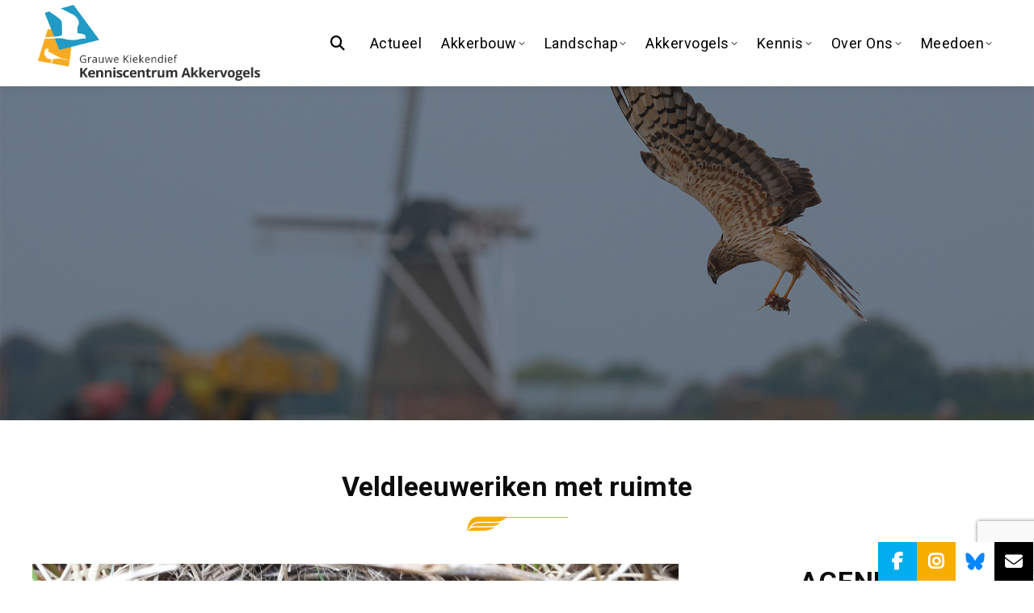

--- FILE ---
content_type: text/html; charset=UTF-8
request_url: https://grauwekiekendief.nl/news_posts/veldleeuweriken-met-ruimte/
body_size: 15506
content:
<!DOCTYPE html> <!--[if !(IE 6) | !(IE 7) | !(IE 8)  ]><!--><html lang="nl-NL" class="no-js"> <!--<![endif]--><head><meta charset="UTF-8" /><meta name="viewport" content="width=device-width, initial-scale=1, maximum-scale=1, user-scalable=0"/><meta name="theme-color" content="#1ebbf0"/><link rel="profile" href="https://gmpg.org/xfn/11" /><title>Veldleeuweriken met ruimte &#8211; Grauwe Kiekendief &#8211; Kenniscentrum Akkervogels</title><meta name='robots' content='max-image-preview:large' /><style>img:is([sizes="auto" i], [sizes^="auto," i]) { contain-intrinsic-size: 3000px 1500px }</style><link rel='dns-prefetch' href='//fonts.googleapis.com' /><link rel="alternate" type="application/rss+xml" title="Grauwe Kiekendief - Kenniscentrum Akkervogels &raquo; feed" href="https://grauwekiekendief.nl/feed/" /><link rel="alternate" type="application/rss+xml" title="Grauwe Kiekendief - Kenniscentrum Akkervogels &raquo; reacties feed" href="https://grauwekiekendief.nl/comments/feed/" /> <script>window._wpemojiSettings = {"baseUrl":"https:\/\/s.w.org\/images\/core\/emoji\/16.0.1\/72x72\/","ext":".png","svgUrl":"https:\/\/s.w.org\/images\/core\/emoji\/16.0.1\/svg\/","svgExt":".svg","source":{"concatemoji":"https:\/\/grauwekiekendief.nl\/wp-includes\/js\/wp-emoji-release.min.js"}};
/*! This file is auto-generated */
!function(s,n){var o,i,e;function c(e){try{var t={supportTests:e,timestamp:(new Date).valueOf()};sessionStorage.setItem(o,JSON.stringify(t))}catch(e){}}function p(e,t,n){e.clearRect(0,0,e.canvas.width,e.canvas.height),e.fillText(t,0,0);var t=new Uint32Array(e.getImageData(0,0,e.canvas.width,e.canvas.height).data),a=(e.clearRect(0,0,e.canvas.width,e.canvas.height),e.fillText(n,0,0),new Uint32Array(e.getImageData(0,0,e.canvas.width,e.canvas.height).data));return t.every(function(e,t){return e===a[t]})}function u(e,t){e.clearRect(0,0,e.canvas.width,e.canvas.height),e.fillText(t,0,0);for(var n=e.getImageData(16,16,1,1),a=0;a<n.data.length;a++)if(0!==n.data[a])return!1;return!0}function f(e,t,n,a){switch(t){case"flag":return n(e,"\ud83c\udff3\ufe0f\u200d\u26a7\ufe0f","\ud83c\udff3\ufe0f\u200b\u26a7\ufe0f")?!1:!n(e,"\ud83c\udde8\ud83c\uddf6","\ud83c\udde8\u200b\ud83c\uddf6")&&!n(e,"\ud83c\udff4\udb40\udc67\udb40\udc62\udb40\udc65\udb40\udc6e\udb40\udc67\udb40\udc7f","\ud83c\udff4\u200b\udb40\udc67\u200b\udb40\udc62\u200b\udb40\udc65\u200b\udb40\udc6e\u200b\udb40\udc67\u200b\udb40\udc7f");case"emoji":return!a(e,"\ud83e\udedf")}return!1}function g(e,t,n,a){var r="undefined"!=typeof WorkerGlobalScope&&self instanceof WorkerGlobalScope?new OffscreenCanvas(300,150):s.createElement("canvas"),o=r.getContext("2d",{willReadFrequently:!0}),i=(o.textBaseline="top",o.font="600 32px Arial",{});return e.forEach(function(e){i[e]=t(o,e,n,a)}),i}function t(e){var t=s.createElement("script");t.src=e,t.defer=!0,s.head.appendChild(t)}"undefined"!=typeof Promise&&(o="wpEmojiSettingsSupports",i=["flag","emoji"],n.supports={everything:!0,everythingExceptFlag:!0},e=new Promise(function(e){s.addEventListener("DOMContentLoaded",e,{once:!0})}),new Promise(function(t){var n=function(){try{var e=JSON.parse(sessionStorage.getItem(o));if("object"==typeof e&&"number"==typeof e.timestamp&&(new Date).valueOf()<e.timestamp+604800&&"object"==typeof e.supportTests)return e.supportTests}catch(e){}return null}();if(!n){if("undefined"!=typeof Worker&&"undefined"!=typeof OffscreenCanvas&&"undefined"!=typeof URL&&URL.createObjectURL&&"undefined"!=typeof Blob)try{var e="postMessage("+g.toString()+"("+[JSON.stringify(i),f.toString(),p.toString(),u.toString()].join(",")+"));",a=new Blob([e],{type:"text/javascript"}),r=new Worker(URL.createObjectURL(a),{name:"wpTestEmojiSupports"});return void(r.onmessage=function(e){c(n=e.data),r.terminate(),t(n)})}catch(e){}c(n=g(i,f,p,u))}t(n)}).then(function(e){for(var t in e)n.supports[t]=e[t],n.supports.everything=n.supports.everything&&n.supports[t],"flag"!==t&&(n.supports.everythingExceptFlag=n.supports.everythingExceptFlag&&n.supports[t]);n.supports.everythingExceptFlag=n.supports.everythingExceptFlag&&!n.supports.flag,n.DOMReady=!1,n.readyCallback=function(){n.DOMReady=!0}}).then(function(){return e}).then(function(){var e;n.supports.everything||(n.readyCallback(),(e=n.source||{}).concatemoji?t(e.concatemoji):e.wpemoji&&e.twemoji&&(t(e.twemoji),t(e.wpemoji)))}))}((window,document),window._wpemojiSettings);</script> <style id='wp-emoji-styles-inline-css'>img.wp-smiley, img.emoji {
		display: inline !important;
		border: none !important;
		box-shadow: none !important;
		height: 1em !important;
		width: 1em !important;
		margin: 0 0.07em !important;
		vertical-align: -0.1em !important;
		background: none !important;
		padding: 0 !important;
	}</style><style id='classic-theme-styles-inline-css'>/*! This file is auto-generated */
.wp-block-button__link{color:#fff;background-color:#32373c;border-radius:9999px;box-shadow:none;text-decoration:none;padding:calc(.667em + 2px) calc(1.333em + 2px);font-size:1.125em}.wp-block-file__button{background:#32373c;color:#fff;text-decoration:none}</style><style id='pdfemb-pdf-embedder-viewer-style-inline-css'>.wp-block-pdfemb-pdf-embedder-viewer{max-width:none}</style><link rel='stylesheet' id='wp-components-css' href='https://grauwekiekendief.nl/wp-includes/css/dist/components/style.min.css' media='all' /><link rel='stylesheet' id='common-css' href='https://grauwekiekendief.nl/wp-admin/css/common.min.css' media='all' /><link rel='stylesheet' id='forms-css' href='https://grauwekiekendief.nl/wp-admin/css/forms.min.css' media='all' /><link rel='stylesheet' id='wp-reset-editor-styles-css' href='https://grauwekiekendief.nl/wp-includes/css/dist/block-library/reset.min.css' media='all' /><link rel='stylesheet' id='wp-block-library-css' href='https://grauwekiekendief.nl/wp-includes/css/dist/block-library/style.min.css' media='all' /><link rel='stylesheet' id='wp-block-editor-content-css' href='https://grauwekiekendief.nl/wp-includes/css/dist/block-editor/content.min.css' media='all' /><link rel='stylesheet' id='wp-editor-classic-layout-styles-css' href='https://grauwekiekendief.nl/wp-includes/css/dist/edit-post/classic.min.css' media='all' /><link rel='stylesheet' id='wp-edit-blocks-css' href='https://grauwekiekendief.nl/wp-includes/css/dist/block-library/editor.min.css' media='all' /><link rel='stylesheet' id='embed_sendy-cgb-style-css-css' href='https://grauwekiekendief.nl/wp-content/cache/autoptimize/css/autoptimize_single_d187d17a9d2d78e14639a2c751a942fc.css' media='all' /><style id='global-styles-inline-css'>:root{--wp--preset--aspect-ratio--square: 1;--wp--preset--aspect-ratio--4-3: 4/3;--wp--preset--aspect-ratio--3-4: 3/4;--wp--preset--aspect-ratio--3-2: 3/2;--wp--preset--aspect-ratio--2-3: 2/3;--wp--preset--aspect-ratio--16-9: 16/9;--wp--preset--aspect-ratio--9-16: 9/16;--wp--preset--color--black: #000000;--wp--preset--color--cyan-bluish-gray: #abb8c3;--wp--preset--color--white: #FFF;--wp--preset--color--pale-pink: #f78da7;--wp--preset--color--vivid-red: #cf2e2e;--wp--preset--color--luminous-vivid-orange: #ff6900;--wp--preset--color--luminous-vivid-amber: #fcb900;--wp--preset--color--light-green-cyan: #7bdcb5;--wp--preset--color--vivid-green-cyan: #00d084;--wp--preset--color--pale-cyan-blue: #8ed1fc;--wp--preset--color--vivid-cyan-blue: #0693e3;--wp--preset--color--vivid-purple: #9b51e0;--wp--preset--color--accent: #1ebbf0;--wp--preset--color--dark-gray: #111;--wp--preset--color--light-gray: #767676;--wp--preset--gradient--vivid-cyan-blue-to-vivid-purple: linear-gradient(135deg,rgba(6,147,227,1) 0%,rgb(155,81,224) 100%);--wp--preset--gradient--light-green-cyan-to-vivid-green-cyan: linear-gradient(135deg,rgb(122,220,180) 0%,rgb(0,208,130) 100%);--wp--preset--gradient--luminous-vivid-amber-to-luminous-vivid-orange: linear-gradient(135deg,rgba(252,185,0,1) 0%,rgba(255,105,0,1) 100%);--wp--preset--gradient--luminous-vivid-orange-to-vivid-red: linear-gradient(135deg,rgba(255,105,0,1) 0%,rgb(207,46,46) 100%);--wp--preset--gradient--very-light-gray-to-cyan-bluish-gray: linear-gradient(135deg,rgb(238,238,238) 0%,rgb(169,184,195) 100%);--wp--preset--gradient--cool-to-warm-spectrum: linear-gradient(135deg,rgb(74,234,220) 0%,rgb(151,120,209) 20%,rgb(207,42,186) 40%,rgb(238,44,130) 60%,rgb(251,105,98) 80%,rgb(254,248,76) 100%);--wp--preset--gradient--blush-light-purple: linear-gradient(135deg,rgb(255,206,236) 0%,rgb(152,150,240) 100%);--wp--preset--gradient--blush-bordeaux: linear-gradient(135deg,rgb(254,205,165) 0%,rgb(254,45,45) 50%,rgb(107,0,62) 100%);--wp--preset--gradient--luminous-dusk: linear-gradient(135deg,rgb(255,203,112) 0%,rgb(199,81,192) 50%,rgb(65,88,208) 100%);--wp--preset--gradient--pale-ocean: linear-gradient(135deg,rgb(255,245,203) 0%,rgb(182,227,212) 50%,rgb(51,167,181) 100%);--wp--preset--gradient--electric-grass: linear-gradient(135deg,rgb(202,248,128) 0%,rgb(113,206,126) 100%);--wp--preset--gradient--midnight: linear-gradient(135deg,rgb(2,3,129) 0%,rgb(40,116,252) 100%);--wp--preset--font-size--small: 13px;--wp--preset--font-size--medium: 20px;--wp--preset--font-size--large: 36px;--wp--preset--font-size--x-large: 42px;--wp--preset--spacing--20: 0.44rem;--wp--preset--spacing--30: 0.67rem;--wp--preset--spacing--40: 1rem;--wp--preset--spacing--50: 1.5rem;--wp--preset--spacing--60: 2.25rem;--wp--preset--spacing--70: 3.38rem;--wp--preset--spacing--80: 5.06rem;--wp--preset--shadow--natural: 6px 6px 9px rgba(0, 0, 0, 0.2);--wp--preset--shadow--deep: 12px 12px 50px rgba(0, 0, 0, 0.4);--wp--preset--shadow--sharp: 6px 6px 0px rgba(0, 0, 0, 0.2);--wp--preset--shadow--outlined: 6px 6px 0px -3px rgba(255, 255, 255, 1), 6px 6px rgba(0, 0, 0, 1);--wp--preset--shadow--crisp: 6px 6px 0px rgba(0, 0, 0, 1);}:where(.is-layout-flex){gap: 0.5em;}:where(.is-layout-grid){gap: 0.5em;}body .is-layout-flex{display: flex;}.is-layout-flex{flex-wrap: wrap;align-items: center;}.is-layout-flex > :is(*, div){margin: 0;}body .is-layout-grid{display: grid;}.is-layout-grid > :is(*, div){margin: 0;}:where(.wp-block-columns.is-layout-flex){gap: 2em;}:where(.wp-block-columns.is-layout-grid){gap: 2em;}:where(.wp-block-post-template.is-layout-flex){gap: 1.25em;}:where(.wp-block-post-template.is-layout-grid){gap: 1.25em;}.has-black-color{color: var(--wp--preset--color--black) !important;}.has-cyan-bluish-gray-color{color: var(--wp--preset--color--cyan-bluish-gray) !important;}.has-white-color{color: var(--wp--preset--color--white) !important;}.has-pale-pink-color{color: var(--wp--preset--color--pale-pink) !important;}.has-vivid-red-color{color: var(--wp--preset--color--vivid-red) !important;}.has-luminous-vivid-orange-color{color: var(--wp--preset--color--luminous-vivid-orange) !important;}.has-luminous-vivid-amber-color{color: var(--wp--preset--color--luminous-vivid-amber) !important;}.has-light-green-cyan-color{color: var(--wp--preset--color--light-green-cyan) !important;}.has-vivid-green-cyan-color{color: var(--wp--preset--color--vivid-green-cyan) !important;}.has-pale-cyan-blue-color{color: var(--wp--preset--color--pale-cyan-blue) !important;}.has-vivid-cyan-blue-color{color: var(--wp--preset--color--vivid-cyan-blue) !important;}.has-vivid-purple-color{color: var(--wp--preset--color--vivid-purple) !important;}.has-black-background-color{background-color: var(--wp--preset--color--black) !important;}.has-cyan-bluish-gray-background-color{background-color: var(--wp--preset--color--cyan-bluish-gray) !important;}.has-white-background-color{background-color: var(--wp--preset--color--white) !important;}.has-pale-pink-background-color{background-color: var(--wp--preset--color--pale-pink) !important;}.has-vivid-red-background-color{background-color: var(--wp--preset--color--vivid-red) !important;}.has-luminous-vivid-orange-background-color{background-color: var(--wp--preset--color--luminous-vivid-orange) !important;}.has-luminous-vivid-amber-background-color{background-color: var(--wp--preset--color--luminous-vivid-amber) !important;}.has-light-green-cyan-background-color{background-color: var(--wp--preset--color--light-green-cyan) !important;}.has-vivid-green-cyan-background-color{background-color: var(--wp--preset--color--vivid-green-cyan) !important;}.has-pale-cyan-blue-background-color{background-color: var(--wp--preset--color--pale-cyan-blue) !important;}.has-vivid-cyan-blue-background-color{background-color: var(--wp--preset--color--vivid-cyan-blue) !important;}.has-vivid-purple-background-color{background-color: var(--wp--preset--color--vivid-purple) !important;}.has-black-border-color{border-color: var(--wp--preset--color--black) !important;}.has-cyan-bluish-gray-border-color{border-color: var(--wp--preset--color--cyan-bluish-gray) !important;}.has-white-border-color{border-color: var(--wp--preset--color--white) !important;}.has-pale-pink-border-color{border-color: var(--wp--preset--color--pale-pink) !important;}.has-vivid-red-border-color{border-color: var(--wp--preset--color--vivid-red) !important;}.has-luminous-vivid-orange-border-color{border-color: var(--wp--preset--color--luminous-vivid-orange) !important;}.has-luminous-vivid-amber-border-color{border-color: var(--wp--preset--color--luminous-vivid-amber) !important;}.has-light-green-cyan-border-color{border-color: var(--wp--preset--color--light-green-cyan) !important;}.has-vivid-green-cyan-border-color{border-color: var(--wp--preset--color--vivid-green-cyan) !important;}.has-pale-cyan-blue-border-color{border-color: var(--wp--preset--color--pale-cyan-blue) !important;}.has-vivid-cyan-blue-border-color{border-color: var(--wp--preset--color--vivid-cyan-blue) !important;}.has-vivid-purple-border-color{border-color: var(--wp--preset--color--vivid-purple) !important;}.has-vivid-cyan-blue-to-vivid-purple-gradient-background{background: var(--wp--preset--gradient--vivid-cyan-blue-to-vivid-purple) !important;}.has-light-green-cyan-to-vivid-green-cyan-gradient-background{background: var(--wp--preset--gradient--light-green-cyan-to-vivid-green-cyan) !important;}.has-luminous-vivid-amber-to-luminous-vivid-orange-gradient-background{background: var(--wp--preset--gradient--luminous-vivid-amber-to-luminous-vivid-orange) !important;}.has-luminous-vivid-orange-to-vivid-red-gradient-background{background: var(--wp--preset--gradient--luminous-vivid-orange-to-vivid-red) !important;}.has-very-light-gray-to-cyan-bluish-gray-gradient-background{background: var(--wp--preset--gradient--very-light-gray-to-cyan-bluish-gray) !important;}.has-cool-to-warm-spectrum-gradient-background{background: var(--wp--preset--gradient--cool-to-warm-spectrum) !important;}.has-blush-light-purple-gradient-background{background: var(--wp--preset--gradient--blush-light-purple) !important;}.has-blush-bordeaux-gradient-background{background: var(--wp--preset--gradient--blush-bordeaux) !important;}.has-luminous-dusk-gradient-background{background: var(--wp--preset--gradient--luminous-dusk) !important;}.has-pale-ocean-gradient-background{background: var(--wp--preset--gradient--pale-ocean) !important;}.has-electric-grass-gradient-background{background: var(--wp--preset--gradient--electric-grass) !important;}.has-midnight-gradient-background{background: var(--wp--preset--gradient--midnight) !important;}.has-small-font-size{font-size: var(--wp--preset--font-size--small) !important;}.has-medium-font-size{font-size: var(--wp--preset--font-size--medium) !important;}.has-large-font-size{font-size: var(--wp--preset--font-size--large) !important;}.has-x-large-font-size{font-size: var(--wp--preset--font-size--x-large) !important;}
:where(.wp-block-post-template.is-layout-flex){gap: 1.25em;}:where(.wp-block-post-template.is-layout-grid){gap: 1.25em;}
:where(.wp-block-columns.is-layout-flex){gap: 2em;}:where(.wp-block-columns.is-layout-grid){gap: 2em;}
:root :where(.wp-block-pullquote){font-size: 1.5em;line-height: 1.6;}</style><link rel='stylesheet' id='contact-form-7-css' href='https://grauwekiekendief.nl/wp-content/cache/autoptimize/css/autoptimize_single_64ac31699f5326cb3c76122498b76f66.css' media='all' /><link rel='stylesheet' id='child-style-css' href='https://grauwekiekendief.nl/wp-content/cache/autoptimize/css/autoptimize_single_1cc3a5ed43dc0638b11deee4f0db70b0.css' media='all' /><link rel='stylesheet' id='the7-font-css' href='https://grauwekiekendief.nl/wp-content/themes/dt-the7/fonts/icomoon-the7-font/icomoon-the7-font.min.css' media='all' /><link rel='stylesheet' id='the7-awesome-fonts-css' href='https://grauwekiekendief.nl/wp-content/themes/dt-the7/fonts/FontAwesome/css/all.min.css' media='all' /><link rel='stylesheet' id='the7-awesome-fonts-back-css' href='https://grauwekiekendief.nl/wp-content/themes/dt-the7/fonts/FontAwesome/back-compat.min.css' media='all' /><link rel='stylesheet' id='the7-Defaults-css' href='https://grauwekiekendief.nl/wp-content/cache/autoptimize/css/autoptimize_single_36ea4805809e6b690c2f5126a0808297.css' media='all' /><link rel='stylesheet' id='js_composer_front-css' href='https://grauwekiekendief.nl/wp-content/cache/autoptimize/css/autoptimize_single_41a57d6a79d16a01a44852dc05ff8947.css' media='all' /><link rel='stylesheet' id='dt-web-fonts-css' href='https://fonts.googleapis.com/css?family=Roboto:400,500,600,700%7CRoboto+Condensed:400,600,700' media='all' /><link rel='stylesheet' id='dt-main-css' href='https://grauwekiekendief.nl/wp-content/themes/dt-the7/css/main.min.css' media='all' /><link rel='stylesheet' id='the7-custom-scrollbar-css' href='https://grauwekiekendief.nl/wp-content/themes/dt-the7/lib/custom-scrollbar/custom-scrollbar.min.css' media='all' /><link rel='stylesheet' id='the7-wpbakery-css' href='https://grauwekiekendief.nl/wp-content/themes/dt-the7/css/wpbakery.min.css' media='all' /><link rel='stylesheet' id='the7-css-vars-css' href='https://grauwekiekendief.nl/wp-content/cache/autoptimize/css/autoptimize_single_5a79dc162599d9ffdfd425db9e549149.css' media='all' /><link rel='stylesheet' id='dt-custom-css' href='https://grauwekiekendief.nl/wp-content/cache/autoptimize/css/autoptimize_single_f155f152ecabd5a1118071967e95fb0a.css' media='all' /><link rel='stylesheet' id='dt-media-css' href='https://grauwekiekendief.nl/wp-content/cache/autoptimize/css/autoptimize_single_5d1dc7d72398d6d4db7d8dc564aabcaa.css' media='all' /><link rel='stylesheet' id='the7-mega-menu-css' href='https://grauwekiekendief.nl/wp-content/cache/autoptimize/css/autoptimize_single_b4719a8a547a62498ed877f901c9b743.css' media='all' /><link rel='stylesheet' id='the7-elements-css' href='https://grauwekiekendief.nl/wp-content/cache/autoptimize/css/autoptimize_single_7a203d089535859f07b7cc33f6a3bbd3.css' media='all' /><link rel='stylesheet' id='style-css' href='https://grauwekiekendief.nl/wp-content/cache/autoptimize/css/autoptimize_single_2e8811942008dcd06a7e5ba8f395542c.css' media='all' /> <script src="https://grauwekiekendief.nl/wp-includes/js/jquery/jquery.min.js" id="jquery-core-js"></script> <script src="https://grauwekiekendief.nl/wp-includes/js/jquery/jquery-migrate.min.js" id="jquery-migrate-js"></script> <script src="//grauwekiekendief.nl/wp-content/plugins/revslider/sr6/assets/js/rbtools.min.js" async id="tp-tools-js"></script> <script src="//grauwekiekendief.nl/wp-content/plugins/revslider/sr6/assets/js/rs6.min.js" async id="revmin-js"></script> <script src="https://grauwekiekendief.nl/wp-content/plugins/sendy-widget/js/script.js" id="sendy-widget-js"></script> <script src="https://grauwekiekendief.nl/wp-content/themes/grauwekiek/js/lightgallery.js" id="lightgallery-js-js"></script> <script src="https://grauwekiekendief.nl/wp-content/themes/grauwekiek/js/popup.js" id="popup-js-js"></script> <script src="https://grauwekiekendief.nl/wp-content/themes/grauwekiek/js/main.js" id="main-js-js"></script> <script id="dt-above-fold-js-extra">var dtLocal = {"themeUrl":"https:\/\/grauwekiekendief.nl\/wp-content\/themes\/dt-the7","passText":"To view this protected post, enter the password below:","moreButtonText":{"loading":"Laden\u2026","loadMore":"Laadt meer"},"postID":"1321","ajaxurl":"https:\/\/grauwekiekendief.nl\/wp-admin\/admin-ajax.php","REST":{"baseUrl":"https:\/\/grauwekiekendief.nl\/wp-json\/the7\/v1","endpoints":{"sendMail":"\/send-mail"}},"contactMessages":{"required":"One or more fields have an error. Please check and try again.","terms":"Please accept the privacy policy.","fillTheCaptchaError":"Please, fill the captcha."},"captchaSiteKey":"","ajaxNonce":"85b7979804","pageData":"","themeSettings":{"smoothScroll":"off","lazyLoading":false,"desktopHeader":{"height":100},"ToggleCaptionEnabled":"disabled","ToggleCaption":"Navigation","floatingHeader":{"showAfter":140,"showMenu":false,"height":60,"logo":{"showLogo":true,"html":"<img class=\" preload-me\" src=\"https:\/\/grauwekiekendief.nl\/wp-content\/uploads\/2019\/09\/Logo_KenniscentrumAkkervogels_Beeldscherm_transparant.png\" srcset=\"https:\/\/grauwekiekendief.nl\/wp-content\/uploads\/2019\/09\/Logo_KenniscentrumAkkervogels_Beeldscherm_transparant.png 1610w, https:\/\/grauwekiekendief.nl\/wp-content\/uploads\/2019\/09\/Logo_KenniscentrumAkkervogels_Beeldscherm_transparant.png 1610w\" width=\"1610\" height=\"596\"   sizes=\"1610px\" alt=\"Grauwe Kiekendief - Kenniscentrum Akkervogels\" \/>","url":"https:\/\/grauwekiekendief.nl\/"}},"topLine":{"floatingTopLine":{"logo":{"showLogo":false,"html":""}}},"mobileHeader":{"firstSwitchPoint":1050,"secondSwitchPoint":778,"firstSwitchPointHeight":80,"secondSwitchPointHeight":60,"mobileToggleCaptionEnabled":"disabled","mobileToggleCaption":"Menu"},"stickyMobileHeaderFirstSwitch":{"logo":{"html":"<img class=\" preload-me\" src=\"https:\/\/grauwekiekendief.nl\/wp-content\/uploads\/2019\/09\/Logo_KenniscentrumAkkervogels_Beeldscherm_transparant.png\" srcset=\"https:\/\/grauwekiekendief.nl\/wp-content\/uploads\/2019\/09\/Logo_KenniscentrumAkkervogels_Beeldscherm_transparant.png 1610w, https:\/\/grauwekiekendief.nl\/wp-content\/uploads\/2019\/09\/Logo_KenniscentrumAkkervogels_Beeldscherm_transparant.png 1610w\" width=\"1610\" height=\"596\"   sizes=\"1610px\" alt=\"Grauwe Kiekendief - Kenniscentrum Akkervogels\" \/>"}},"stickyMobileHeaderSecondSwitch":{"logo":{"html":""}},"sidebar":{"switchPoint":990},"boxedWidth":"1340px"},"VCMobileScreenWidth":"768"};
var dtShare = {"shareButtonText":{"facebook":"Share on Facebook","twitter":"Share on X","pinterest":"Pin it","linkedin":"Share on Linkedin","whatsapp":"Share on Whatsapp"},"overlayOpacity":"85"};</script> <script src="https://grauwekiekendief.nl/wp-content/themes/dt-the7/js/above-the-fold.min.js" id="dt-above-fold-js"></script> <script></script><link rel="https://api.w.org/" href="https://grauwekiekendief.nl/wp-json/" /><link rel="alternate" title="JSON" type="application/json" href="https://grauwekiekendief.nl/wp-json/wp/v2/news_posts/1321" /><link rel="EditURI" type="application/rsd+xml" title="RSD" href="https://grauwekiekendief.nl/xmlrpc.php?rsd" /><meta name="generator" content="ManagedBy" /><link rel="canonical" href="https://grauwekiekendief.nl/news_posts/veldleeuweriken-met-ruimte/" /><link rel='shortlink' href='https://grauwekiekendief.nl/?p=1321' /><link rel="alternate" title="oEmbed (JSON)" type="application/json+oembed" href="https://grauwekiekendief.nl/wp-json/oembed/1.0/embed?url=https%3A%2F%2Fgrauwekiekendief.nl%2Fnews_posts%2Fveldleeuweriken-met-ruimte%2F" /><link rel="alternate" title="oEmbed (XML)" type="text/xml+oembed" href="https://grauwekiekendief.nl/wp-json/oembed/1.0/embed?url=https%3A%2F%2Fgrauwekiekendief.nl%2Fnews_posts%2Fveldleeuweriken-met-ruimte%2F&#038;format=xml" /> <script type="text/javascript">(function(url){
	if(/(?:Chrome\/26\.0\.1410\.63 Safari\/537\.31|WordfenceTestMonBot)/.test(navigator.userAgent)){ return; }
	var addEvent = function(evt, handler) {
		if (window.addEventListener) {
			document.addEventListener(evt, handler, false);
		} else if (window.attachEvent) {
			document.attachEvent('on' + evt, handler);
		}
	};
	var removeEvent = function(evt, handler) {
		if (window.removeEventListener) {
			document.removeEventListener(evt, handler, false);
		} else if (window.detachEvent) {
			document.detachEvent('on' + evt, handler);
		}
	};
	var evts = 'contextmenu dblclick drag dragend dragenter dragleave dragover dragstart drop keydown keypress keyup mousedown mousemove mouseout mouseover mouseup mousewheel scroll'.split(' ');
	var logHuman = function() {
		if (window.wfLogHumanRan) { return; }
		window.wfLogHumanRan = true;
		var wfscr = document.createElement('script');
		wfscr.type = 'text/javascript';
		wfscr.async = true;
		wfscr.src = url + '&r=' + Math.random();
		(document.getElementsByTagName('head')[0]||document.getElementsByTagName('body')[0]).appendChild(wfscr);
		for (var i = 0; i < evts.length; i++) {
			removeEvent(evts[i], logHuman);
		}
	};
	for (var i = 0; i < evts.length; i++) {
		addEvent(evts[i], logHuman);
	}
})('//grauwekiekendief.nl/?wordfence_lh=1&hid=A6B8555B267B21663D2292A9B859A249');</script><meta property="og:site_name" content="Grauwe Kiekendief - Kenniscentrum Akkervogels" /><meta property="og:title" content="Veldleeuweriken met ruimte" /><meta property="og:description" content="9-juli-2019 In Polen gaat akkerbouw anders dan in Nederland, de opbrengsten zijn hierdoor gewaswijs misschien lager maar voor vogels biedt het mogelijkheden. Henk Jan Ottens vond daar deze week 3 veldleeuweriknesten" /><meta property="og:image" content="https://grauwekiekendief.nl/wp-content/uploads/2019/07/IMG-20190708-WA0009.jpg" /><meta property="og:url" content="https://grauwekiekendief.nl/news_posts/veldleeuweriken-met-ruimte/" /><meta property="og:type" content="article" /><meta name="generator" content="Powered by WPBakery Page Builder - drag and drop page builder for WordPress."/><meta name="generator" content="Powered by Slider Revolution 6.7.38 - responsive, Mobile-Friendly Slider Plugin for WordPress with comfortable drag and drop interface." /><link rel="icon" href="https://grauwekiekendief.nl/wp-content/uploads/2020/08/cropped-Favicon-32x32.png" sizes="32x32" /><link rel="icon" href="https://grauwekiekendief.nl/wp-content/uploads/2020/08/cropped-Favicon-192x192.png" sizes="192x192" /><link rel="apple-touch-icon" href="https://grauwekiekendief.nl/wp-content/uploads/2020/08/cropped-Favicon-180x180.png" /><meta name="msapplication-TileImage" content="https://grauwekiekendief.nl/wp-content/uploads/2020/08/cropped-Favicon-270x270.png" /> <script>function setREVStartSize(e){
			//window.requestAnimationFrame(function() {
				window.RSIW = window.RSIW===undefined ? window.innerWidth : window.RSIW;
				window.RSIH = window.RSIH===undefined ? window.innerHeight : window.RSIH;
				try {
					var pw = document.getElementById(e.c).parentNode.offsetWidth,
						newh;
					pw = pw===0 || isNaN(pw) || (e.l=="fullwidth" || e.layout=="fullwidth") ? window.RSIW : pw;
					e.tabw = e.tabw===undefined ? 0 : parseInt(e.tabw);
					e.thumbw = e.thumbw===undefined ? 0 : parseInt(e.thumbw);
					e.tabh = e.tabh===undefined ? 0 : parseInt(e.tabh);
					e.thumbh = e.thumbh===undefined ? 0 : parseInt(e.thumbh);
					e.tabhide = e.tabhide===undefined ? 0 : parseInt(e.tabhide);
					e.thumbhide = e.thumbhide===undefined ? 0 : parseInt(e.thumbhide);
					e.mh = e.mh===undefined || e.mh=="" || e.mh==="auto" ? 0 : parseInt(e.mh,0);
					if(e.layout==="fullscreen" || e.l==="fullscreen")
						newh = Math.max(e.mh,window.RSIH);
					else{
						e.gw = Array.isArray(e.gw) ? e.gw : [e.gw];
						for (var i in e.rl) if (e.gw[i]===undefined || e.gw[i]===0) e.gw[i] = e.gw[i-1];
						e.gh = e.el===undefined || e.el==="" || (Array.isArray(e.el) && e.el.length==0)? e.gh : e.el;
						e.gh = Array.isArray(e.gh) ? e.gh : [e.gh];
						for (var i in e.rl) if (e.gh[i]===undefined || e.gh[i]===0) e.gh[i] = e.gh[i-1];
											
						var nl = new Array(e.rl.length),
							ix = 0,
							sl;
						e.tabw = e.tabhide>=pw ? 0 : e.tabw;
						e.thumbw = e.thumbhide>=pw ? 0 : e.thumbw;
						e.tabh = e.tabhide>=pw ? 0 : e.tabh;
						e.thumbh = e.thumbhide>=pw ? 0 : e.thumbh;
						for (var i in e.rl) nl[i] = e.rl[i]<window.RSIW ? 0 : e.rl[i];
						sl = nl[0];
						for (var i in nl) if (sl>nl[i] && nl[i]>0) { sl = nl[i]; ix=i;}
						var m = pw>(e.gw[ix]+e.tabw+e.thumbw) ? 1 : (pw-(e.tabw+e.thumbw)) / (e.gw[ix]);
						newh =  (e.gh[ix] * m) + (e.tabh + e.thumbh);
					}
					var el = document.getElementById(e.c);
					if (el!==null && el) el.style.height = newh+"px";
					el = document.getElementById(e.c+"_wrapper");
					if (el!==null && el) {
						el.style.height = newh+"px";
						el.style.display = "block";
					}
				} catch(e){
					console.log("Failure at Presize of Slider:" + e)
				}
			//});
		  };</script> <style id="wp-custom-css">/* Aangepaste versie van Agenda blok in [Grauwe Kiek: home.css (css/pages/home.css)], Karen 30aug23*/
.agenda_block{margin-bottom: 25px;}
.agenda_block li span{color:#191919;line-height: 30px;background-color:#f7ad00;height: 30px;width: 90px;display: inline-block;text-align:center;letter-spacing: 1px;font-weight: 600;}
.agenda_block li span b{font-family: 'Poppins-semibold';font-size: 16px;padding-right: 7px;text-transform: uppercase;}
.agenda_block li p{font-style: normal;font-size: 14px;color: #444;display: grid;grid-template-columns: 90px 1fr;grid-gap: 10px;margin-bottom: 15px!important;}
.agenda_block li em{font-style: normal;font-size: 14px;line-height: 30px;white-space: nowrap;text-overflow: ellipsis;overflow: hidden;}
.agenda_block ul{padding:0;margin:0!important;list-style:none!important;}
.content_homepage_news .site_btn a{
margin-top: 10px;
}

/* aanpassingen js_composer_front_custom.css, Luisella - 23nov2023 */
/* pagina Over Ons: negatieve marges -7.5px vervangen door 0px */
.page-id-74 .vc_row {
    margin-left: 0px;
    margin-right: 0px;
}

/* pagina Over Ons: compenseren dubbele padding-waarden */
.page-id-74 .vc_column_container > .vc_column-inner {
	padding-left: 3.75px;
	padding-right: 3.75px;
}

@media screen and (max-width: 991px) {
	/* pagina Actueel: padding 25px corrigeren */
	.news_listing_block {
		padding-right: 0px;
	}
}

@media screen and (max-width: 767px) {
	/* pagina Projecten: weergave content in 1 kolom ipv 3 kolommen */
	.onderzoek_posts_listing .onderzoek_post {
		width: 100% !important;
	}

	/* pagina Over Ons, Doneren: extra padding */
	.page-id-74 .page-id-1769 .vc_column_container {
		padding-left: 7.5px;
		padding-right: 7.5px;
	}
	
	/* pagina Nieuwsbrief: compenseren dubbele padding-waarden */
	.page-id-4265 .vc_column_container > .vc_column-inner {
		padding-left: 0px;
		padding-right: 1px;
	}
	
	/* pagina Nieuwsbrief: extra padding */
	.page-id-4265 .vc_column_container {
		padding-left: 7.5px;
		padding-right: 3.75px;
	}

	/* pagina Nieuwsbrief: negatieve marges -7.5px vervangen */
	.page-id-4265 .vc_row {
		margin-left: -7px;
		margin-right: 0px;
	}

  
}



#header nav ul .menu-item:hover .sub-menu a {
/*     display: block; */
        background-color:#219ac5;
}





#menu-main-menu .menu-item-has-children ul.sub-menu {
    position: absolute;
/*     right: 100px; */
	   width: 20%;
    margin-top:35px; 
    z-index: 1;

}

#menu-main-menu .donationMenu a {
/*     background: #fff; */
    color: #000000;
}

#menu-main-menu .menu-item-has-children:hover > ul.sub-menu a{
    display: block;
    padding-left: 50px;
}
#menu-main-menu .menu-item-has-children > a .fa-caret-down {
    margin-left: 0px;
    color: black;
}

#menu-main-menu .menu-item-has-children {
/*     padding: 20px; */
}

/* Submenu styles */
#menu-main-menu .sub-menu a {
    display: none;
    padding-bottom:10px;
    padding-right:200px;
     padding-top:10px;


}

#menu-main-menu .sub-menu a:focus {
    display: block;
}
#menu-main-menu .menu-item-has-children > a::after {
    content: "\25BC";
    margin-left: 5px; 
    color: black; 
}

@media (max-width: 500px) {
#header nav ul.sub-menu a {
    color:white;
    margin-left:100px;
    margin-top:-35px;
}
#menu-main-menu .menu-item-has-children:hover > ul.sub-menu a{
    display: block;
    padding-left: 50px;
}
#menu-main-menu .sub-menu a:focus {
    display: block;

}
#menu-main-menu .menu-item-has-children ul.sub-menu a{
    position: absolute;
/*     right: 100px; */
	   width: 20%;
/*     margin-top:35px;  */
margin-left:90px;
    z-index: 1;

}
#header nav ul .sub-menu a:hover{
/*     display: block; */
     color:white;

}
#menu-main-menu .menu-item-has-children > a::after {
    content: "\25BC";
/*     margin-left: 70px;  */
    color: black; 
}
	#menu-main-menu .menu-item-has-children{
/* 		margin-left:70px */
	}

}


li.theme_blue1 {
    background-color:white !important;
}

li.theme_blue1 a img{
	width: 50%!important;
}

.vc_column_text.no-bottom-margin {
    margin-bottom: 0 !important;
}

.vc_column_text.no-bottom-margin[style] {
    margin-bottom: 0 !important;
}</style><noscript><style>.wpb_animate_when_almost_visible { opacity: 1; }</style></noscript> <script async src="https://www.googletagmanager.com/gtag/js?id=UA-139039939-1"></script> <script>window.dataLayer = window.dataLayer || [];
  function gtag(){dataLayer.push(arguments);}
  gtag('js', new Date());

  gtag('config', 'UA-139039939-1', { 'anonymize_ip': true });</script> <script>jQuery(document).ready(function ($) {

				if ($(window).width() <= 767) {
					
					
        // Hide sub-menu initially
        $('.sub-menu').hide();

        // Insert the button before each sub-menu
        $('.sub-menu').before('<i class="next-level-button"><svg version="1.1" id="Layer_1" xmlns="http://www.w3.org/2000/svg" xmlns:xlink="http://www.w3.org/1999/xlink" x="0px" y="0px" viewBox="0 0 16 16" style="enable-background:new 0 0 16 16;" xml:space="preserve"><path d="M13.5,7H9V2.5c0-0.6-0.4-1-1-1s-1,0.4-1,1V7H2.5c-0.6,0-1,0.4-1,1s0.4,1,1,1H7v4.5c0,0.6,0.4,1,1,1s1-0.4,1-1V9h4.5c0.6,0,1-0.4,1-1S14.1,7,13.5,7z"></path></svg></i>');

        // Toggle sub-menu on button click
        $('.next-level-button').click(function () {
            $(this).toggleClass('active');
						var subMenu = $(this).next('.sub-menu');
						if (subMenu.css('display') === 'none') {
                subMenu.css('display', 'flex');
            } else {
                subMenu.css('display', 'none');
            }
            //$(this).next('.sub-menu').slideToggle();
        });

	}
    });</script><style id='the7-custom-inline-css' type='text/css'>.next-level-button {
	display: inline-block;
	cursor: pointer;
	transition: transform 0.3s ease;
	transform-origin: center center;
}

.next-level-button.active {
	transform: rotate(45deg);
}</style></head><body id="the7-body" class="wp-singular news_posts-template-default single single-news_posts postid-1321 wp-embed-responsive wp-theme-dt-the7 wp-child-theme-grauwekiek the7-core-ver-2.7.12 no-comments dt-responsive-on right-mobile-menu-close-icon ouside-menu-close-icon mobile-hamburger-close-bg-enable mobile-hamburger-close-bg-hover-enable  fade-medium-mobile-menu-close-icon fade-medium-menu-close-icon accent-gradient srcset-enabled btn-flat custom-btn-color custom-btn-hover-color top-header first-switch-logo-left first-switch-menu-right second-switch-logo-left second-switch-menu-right right-mobile-menu layzr-loading-on popup-message-style the7-ver-14.0.2.1 dt-fa-compatibility wpb-js-composer js-comp-ver-8.7.2 vc_responsive"><div id="page" > <a class="skip-link screen-reader-text" href="#content">Skip to content</a><div class="masthead inline-header right full-height shadow-decoration shadow-mobile-header-decoration small-mobile-menu-icon dt-parent-menu-clickable show-sub-menu-on-hover show-mobile-logo" ><div class="top-bar top-bar-empty top-bar-line-hide"><div class="top-bar-bg" ></div><div class="mini-widgets left-widgets"></div><div class="mini-widgets right-widgets"></div></div><header class="header-bar" role="banner"><div class="branding"><div id="site-title" class="assistive-text">Grauwe Kiekendief &#8211; Kenniscentrum Akkervogels</div><div id="site-description" class="assistive-text"></div> <a class="" href="https://grauwekiekendief.nl/"><img class=" preload-me" src="https://grauwekiekendief.nl/wp-content/uploads/2019/09/Logo_KenniscentrumAkkervogels_Beeldscherm_transparant.png" srcset="https://grauwekiekendief.nl/wp-content/uploads/2019/09/Logo_KenniscentrumAkkervogels_Beeldscherm_transparant.png 1610w, https://grauwekiekendief.nl/wp-content/uploads/2019/09/Logo_KenniscentrumAkkervogels_Beeldscherm_transparant.png 1610w" width="1610" height="596"   sizes="1610px" alt="Grauwe Kiekendief - Kenniscentrum Akkervogels" /></a></div><ul id="primary-menu" class="main-nav underline-decoration l-to-r-line level-arrows-on outside-item-remove-margin"><li class="menu-item menu-item-type-custom menu-item-object-custom menu-item-601 first depth-0"><a href='#' data-level='1'><span class="menu-item-text"><span class="menu-text"><i class="fa fa-search search_icon_menu"></i></span></span></a></li><li class="menu-item menu-item-type-post_type menu-item-object-page menu-item-108 depth-0"><a href='https://grauwekiekendief.nl/actueel/' data-level='1'><span class="menu-item-text"><span class="menu-text">Actueel</span></span></a></li><li class="menu-item menu-item-type-custom menu-item-object-custom menu-item-has-children menu-item-8727 has-children depth-0"><a href='https://grauwekiekendief.nl/akkerbouw/' data-level='1' aria-haspopup='true' aria-expanded='false'><span class="menu-item-text"><span class="menu-text">Akkerbouw</span></span></a><ul class="sub-nav gradient-hover hover-style-bg level-arrows-on" role="group"><li class="menu-item menu-item-type-custom menu-item-object-custom menu-item-8730 first depth-1"><a href='https://grauwekiekendief.nl/maatregelen-in-de-akkerbouw/' data-level='2'><span class="menu-item-text"><span class="menu-text">Maatregelen</span></span></a></li><li class="menu-item menu-item-type-custom menu-item-object-custom menu-item-8731 depth-1"><a href='https://grauwekiekendief.nl/bedrijfsvoering-in-natuurrijke-akkerbouw/' data-level='2'><span class="menu-item-text"><span class="menu-text">Bedrijfsvoering</span></span></a></li><li class="menu-item menu-item-type-custom menu-item-object-custom menu-item-8728 depth-1"><a href='https://grauwekiekendief.nl/voedselweb' data-level='2'><span class="menu-item-text"><span class="menu-text">Voedselweb</span></span></a></li><li class="menu-item menu-item-type-custom menu-item-object-custom menu-item-8729 depth-1"><a href='https://grauwekiekendief.nl/pesticiden' data-level='2'><span class="menu-item-text"><span class="menu-text">Pesticiden</span></span></a></li></ul></li><li class="menu-item menu-item-type-custom menu-item-object-custom menu-item-has-children menu-item-8717 has-children depth-0"><a href='https://grauwekiekendief.nl/landschap/' data-level='1' aria-haspopup='true' aria-expanded='false'><span class="menu-item-text"><span class="menu-text">Landschap</span></span></a><ul class="sub-nav gradient-hover hover-style-bg level-arrows-on" role="group"><li class="menu-item menu-item-type-custom menu-item-object-custom menu-item-8719 first depth-1"><a href='https://grauwekiekendief.nl/binnendijken' data-level='2'><span class="menu-item-text"><span class="menu-text">Binnendijken</span></span></a></li><li class="menu-item menu-item-type-custom menu-item-object-custom menu-item-8721 depth-1"><a href='https://grauwekiekendief.nl/watergangen/' data-level='2'><span class="menu-item-text"><span class="menu-text">Watergangen</span></span></a></li><li class="menu-item menu-item-type-custom menu-item-object-custom menu-item-8720 depth-1"><a href='https://grauwekiekendief.nl/veldstruweel' data-level='2'><span class="menu-item-text"><span class="menu-text">Veldstruweel</span></span></a></li><li class="menu-item menu-item-type-custom menu-item-object-custom menu-item-8718 depth-1"><a href='https://grauwekiekendief.nl/zonneparken' data-level='2'><span class="menu-item-text"><span class="menu-text">Zonneparken</span></span></a></li></ul></li><li class="menu-item menu-item-type-post_type menu-item-object-page menu-item-has-children menu-item-248 has-children depth-0"><a href='https://grauwekiekendief.nl/akkervogels/' data-level='1' aria-haspopup='true' aria-expanded='false'><span class="menu-item-text"><span class="menu-text">Akkervogels</span></span></a><ul class="sub-nav gradient-hover hover-style-bg level-arrows-on" role="group"><li class="menu-item menu-item-type-custom menu-item-object-custom menu-item-8675 first depth-1"><a href='https://grauwekiekendief.nl/meetnet-agrarische-soorten-mas/' data-level='2'><span class="menu-item-text"><span class="menu-text">MAS</span></span></a></li><li class="menu-item menu-item-type-custom menu-item-object-custom menu-item-8581 depth-1"><a href='https://grauwekiekendief.nl/nestbescherming-van-kiekendieven/' data-level='2'><span class="menu-item-text"><span class="menu-text">Bescherming</span></span></a></li><li class="menu-item menu-item-type-custom menu-item-object-custom menu-item-has-children menu-item-8679 has-children depth-1"><a href='https://grauwekiekendief.nl/monitoring/' data-level='2' aria-haspopup='true' aria-expanded='false'><span class="menu-item-text"><span class="menu-text">Monitoring</span></span></a><ul class="sub-nav gradient-hover hover-style-bg level-arrows-on" role="group"><li class="menu-item menu-item-type-custom menu-item-object-custom menu-item-8596 first depth-2"><a href='https://grauwekiekendief.nl/foerageerprotocol-kiekendieven/' data-level='3'><span class="menu-item-text"><span class="menu-text">Foerageerprotocollen</span></span></a></li><li class="menu-item menu-item-type-custom menu-item-object-custom menu-item-8593 depth-2"><a href='https://grauwekiekendief.nl/prooien-muizenmonitoring/' data-level='3'><span class="menu-item-text"><span class="menu-text">Muizenmonitoring</span></span></a></li><li class="menu-item menu-item-type-custom menu-item-object-custom menu-item-8595 depth-2"><a href='https://grauwekiekendief.nl/roofvogeltellingen-in-de-winter/' data-level='3'><span class="menu-item-text"><span class="menu-text">Roofvogeltellingen</span></span></a></li><li class="menu-item menu-item-type-custom menu-item-object-custom menu-item-8594 depth-2"><a href='https://grauwekiekendief.nl/slaapplaatstellingen-van-kiekendieven/' data-level='3'><span class="menu-item-text"><span class="menu-text">Slaapplaatstellingen</span></span></a></li></ul></li><li class="menu-item menu-item-type-custom menu-item-object-custom menu-item-has-children menu-item-7069 has-children depth-1"><a href='https://grauwekiekendief.nl/onderzoek/' data-level='2' aria-haspopup='true' aria-expanded='false'><span class="menu-item-text"><span class="menu-text">Onderzoek</span></span></a><ul class="sub-nav gradient-hover hover-style-bg level-arrows-on" role="group"><li class="menu-item menu-item-type-custom menu-item-object-custom menu-item-8685 first depth-2"><a href='https://grauwekiekendief.nl/prooien-dieetonderzoek-kiekendieven/' data-level='3'><span class="menu-item-text"><span class="menu-text">Dieetonderzoek</span></span></a></li></ul></li></ul></li><li class="menu-item menu-item-type-post_type menu-item-object-page menu-item-has-children menu-item-170 has-children depth-0"><a href='https://grauwekiekendief.nl/kennis/' data-level='1' aria-haspopup='true' aria-expanded='false'><span class="menu-item-text"><span class="menu-text">Kennis</span></span></a><ul class="sub-nav gradient-hover hover-style-bg level-arrows-on" role="group"><li class="menu-item menu-item-type-custom menu-item-object-custom menu-item-7067 first depth-1"><a href='https://grauwekiekendief.nl/advies/' data-level='2'><span class="menu-item-text"><span class="menu-text">Advies</span></span></a></li><li class="menu-item menu-item-type-custom menu-item-object-custom menu-item-8690 depth-1"><a href='https://grauwekiekendief.nl/data-en-app-ontwikkeling/' data-level='2'><span class="menu-item-text"><span class="menu-text">Data</span></span></a></li><li class="menu-item menu-item-type-custom menu-item-object-custom menu-item-7070 depth-1"><a href='https://grauwekiekendief.nl/voorlichting_posts/publicaties/' data-level='2'><span class="menu-item-text"><span class="menu-text">Publicaties</span></span></a></li><li class="menu-item menu-item-type-custom menu-item-object-custom menu-item-7073 depth-1"><a href='https://grauwekiekendief.nl/voorlichting_posts/natuurberichten/' data-level='2'><span class="menu-item-text"><span class="menu-text">Nature Today</span></span></a></li><li class="menu-item menu-item-type-custom menu-item-object-custom menu-item-7115 depth-1"><a href='https://grauwekiekendief.nl/_nieuwsbrieven/nieuwsbrieven/' data-level='2'><span class="menu-item-text"><span class="menu-text">Nieuwsbrieven</span></span></a></li><li class="menu-item menu-item-type-custom menu-item-object-custom menu-item-7072 depth-1"><a href='https://grauwekiekendief.nl/lezingen/' data-level='2'><span class="menu-item-text"><span class="menu-text">Lezingen</span></span></a></li></ul></li><li class="menu-item menu-item-type-post_type menu-item-object-page menu-item-has-children menu-item-104 has-children depth-0"><a href='https://grauwekiekendief.nl/over-ons/' data-level='1' aria-haspopup='true' aria-expanded='false'><span class="menu-item-text"><span class="menu-text">Over Ons</span></span></a><ul class="sub-nav gradient-hover hover-style-bg level-arrows-on" role="group"><li class="menu-item menu-item-type-custom menu-item-object-custom menu-item-8688 first depth-1"><a href='https://grauwekiekendief.nl/over-ons/' data-level='2'><span class="menu-item-text"><span class="menu-text">Team</span></span></a></li><li class="menu-item menu-item-type-custom menu-item-object-custom menu-item-8687 depth-1"><a href='https://grauwekiekendief.nl/onze-visie-op-landbouw-in-nederland/' data-level='2'><span class="menu-item-text"><span class="menu-text">Visie</span></span></a></li><li class="donationMenu menu-item menu-item-type-post_type menu-item-object-page menu-item-1830 depth-1"><a href='https://grauwekiekendief.nl/wordt-donateur/' data-level='2'><span class="menu-item-text"><span class="menu-text">Doneren</span></span></a></li></ul></li><li class="menu-item menu-item-type-post_type menu-item-object-page menu-item-has-children menu-item-8819 last has-children depth-0"><a href='https://grauwekiekendief.nl/meedoen/' data-level='1' aria-haspopup='true' aria-expanded='false'><span class="menu-item-text"><span class="menu-text">Meedoen</span></span></a><ul class="sub-nav gradient-hover hover-style-bg level-arrows-on" role="group"><li class="menu-item menu-item-type-custom menu-item-object-custom menu-item-8708 first depth-1"><a href='https://grauwekiekendief.nl/meetnet-agrarische-soorten-mas/' data-level='2'><span class="menu-item-text"><span class="menu-text">MAS</span></span></a></li><li class="menu-item menu-item-type-custom menu-item-object-custom menu-item-8710 depth-1"><a href='https://grauwekiekendief.nl/slaapplaatstellingen-van-kiekendieven/' data-level='2'><span class="menu-item-text"><span class="menu-text">Slaapplaatstellingen</span></span></a></li><li class="menu-item menu-item-type-custom menu-item-object-custom menu-item-8709 depth-1"><a href='https://grauwekiekendief.nl/roofvogeltellingen-in-de-winter/' data-level='2'><span class="menu-item-text"><span class="menu-text">Roofvogeltellingen</span></span></a></li><li class="menu-item menu-item-type-custom menu-item-object-custom menu-item-8711 depth-1"><a href='https://grauwekiekendief.nl/nestbescherming-van-kiekendieven/' data-level='2'><span class="menu-item-text"><span class="menu-text">Bescherming</span></span></a></li><li class="menu-item menu-item-type-custom menu-item-object-custom menu-item-8712 depth-1"><a href='https://grauwekiekendief.nl/kiekendief-op-uw-land/' data-level='2'><span class="menu-item-text"><span class="menu-text">Kiekendief op uw land?</span></span></a></li><li class="menu-item menu-item-type-custom menu-item-object-custom menu-item-8713 depth-1"><a href='https://grauwekiekendief.nl/vacatures/' data-level='2'><span class="menu-item-text"><span class="menu-text">Vacatures</span></span></a></li></ul></li></ul></header></div><div role="navigation" aria-label="Main Menu" class="dt-mobile-header mobile-menu-show-divider"><div class="dt-close-mobile-menu-icon" aria-label="Close" role="button" tabindex="0"><div class="close-line-wrap"><span class="close-line"></span><span class="close-line"></span><span class="close-line"></span></div></div><ul id="mobile-menu" class="mobile-main-nav"><li class="menu-item menu-item-type-custom menu-item-object-custom menu-item-601 first depth-0"><a href='#' data-level='1'><span class="menu-item-text"><span class="menu-text"><i class="fa fa-search search_icon_menu"></i></span></span></a></li><li class="menu-item menu-item-type-post_type menu-item-object-page menu-item-108 depth-0"><a href='https://grauwekiekendief.nl/actueel/' data-level='1'><span class="menu-item-text"><span class="menu-text">Actueel</span></span></a></li><li class="menu-item menu-item-type-custom menu-item-object-custom menu-item-has-children menu-item-8727 has-children depth-0"><a href='https://grauwekiekendief.nl/akkerbouw/' data-level='1' aria-haspopup='true' aria-expanded='false'><span class="menu-item-text"><span class="menu-text">Akkerbouw</span></span></a><ul class="sub-nav gradient-hover hover-style-bg level-arrows-on" role="group"><li class="menu-item menu-item-type-custom menu-item-object-custom menu-item-8730 first depth-1"><a href='https://grauwekiekendief.nl/maatregelen-in-de-akkerbouw/' data-level='2'><span class="menu-item-text"><span class="menu-text">Maatregelen</span></span></a></li><li class="menu-item menu-item-type-custom menu-item-object-custom menu-item-8731 depth-1"><a href='https://grauwekiekendief.nl/bedrijfsvoering-in-natuurrijke-akkerbouw/' data-level='2'><span class="menu-item-text"><span class="menu-text">Bedrijfsvoering</span></span></a></li><li class="menu-item menu-item-type-custom menu-item-object-custom menu-item-8728 depth-1"><a href='https://grauwekiekendief.nl/voedselweb' data-level='2'><span class="menu-item-text"><span class="menu-text">Voedselweb</span></span></a></li><li class="menu-item menu-item-type-custom menu-item-object-custom menu-item-8729 depth-1"><a href='https://grauwekiekendief.nl/pesticiden' data-level='2'><span class="menu-item-text"><span class="menu-text">Pesticiden</span></span></a></li></ul></li><li class="menu-item menu-item-type-custom menu-item-object-custom menu-item-has-children menu-item-8717 has-children depth-0"><a href='https://grauwekiekendief.nl/landschap/' data-level='1' aria-haspopup='true' aria-expanded='false'><span class="menu-item-text"><span class="menu-text">Landschap</span></span></a><ul class="sub-nav gradient-hover hover-style-bg level-arrows-on" role="group"><li class="menu-item menu-item-type-custom menu-item-object-custom menu-item-8719 first depth-1"><a href='https://grauwekiekendief.nl/binnendijken' data-level='2'><span class="menu-item-text"><span class="menu-text">Binnendijken</span></span></a></li><li class="menu-item menu-item-type-custom menu-item-object-custom menu-item-8721 depth-1"><a href='https://grauwekiekendief.nl/watergangen/' data-level='2'><span class="menu-item-text"><span class="menu-text">Watergangen</span></span></a></li><li class="menu-item menu-item-type-custom menu-item-object-custom menu-item-8720 depth-1"><a href='https://grauwekiekendief.nl/veldstruweel' data-level='2'><span class="menu-item-text"><span class="menu-text">Veldstruweel</span></span></a></li><li class="menu-item menu-item-type-custom menu-item-object-custom menu-item-8718 depth-1"><a href='https://grauwekiekendief.nl/zonneparken' data-level='2'><span class="menu-item-text"><span class="menu-text">Zonneparken</span></span></a></li></ul></li><li class="menu-item menu-item-type-post_type menu-item-object-page menu-item-has-children menu-item-248 has-children depth-0"><a href='https://grauwekiekendief.nl/akkervogels/' data-level='1' aria-haspopup='true' aria-expanded='false'><span class="menu-item-text"><span class="menu-text">Akkervogels</span></span></a><ul class="sub-nav gradient-hover hover-style-bg level-arrows-on" role="group"><li class="menu-item menu-item-type-custom menu-item-object-custom menu-item-8675 first depth-1"><a href='https://grauwekiekendief.nl/meetnet-agrarische-soorten-mas/' data-level='2'><span class="menu-item-text"><span class="menu-text">MAS</span></span></a></li><li class="menu-item menu-item-type-custom menu-item-object-custom menu-item-8581 depth-1"><a href='https://grauwekiekendief.nl/nestbescherming-van-kiekendieven/' data-level='2'><span class="menu-item-text"><span class="menu-text">Bescherming</span></span></a></li><li class="menu-item menu-item-type-custom menu-item-object-custom menu-item-has-children menu-item-8679 has-children depth-1"><a href='https://grauwekiekendief.nl/monitoring/' data-level='2' aria-haspopup='true' aria-expanded='false'><span class="menu-item-text"><span class="menu-text">Monitoring</span></span></a><ul class="sub-nav gradient-hover hover-style-bg level-arrows-on" role="group"><li class="menu-item menu-item-type-custom menu-item-object-custom menu-item-8596 first depth-2"><a href='https://grauwekiekendief.nl/foerageerprotocol-kiekendieven/' data-level='3'><span class="menu-item-text"><span class="menu-text">Foerageerprotocollen</span></span></a></li><li class="menu-item menu-item-type-custom menu-item-object-custom menu-item-8593 depth-2"><a href='https://grauwekiekendief.nl/prooien-muizenmonitoring/' data-level='3'><span class="menu-item-text"><span class="menu-text">Muizenmonitoring</span></span></a></li><li class="menu-item menu-item-type-custom menu-item-object-custom menu-item-8595 depth-2"><a href='https://grauwekiekendief.nl/roofvogeltellingen-in-de-winter/' data-level='3'><span class="menu-item-text"><span class="menu-text">Roofvogeltellingen</span></span></a></li><li class="menu-item menu-item-type-custom menu-item-object-custom menu-item-8594 depth-2"><a href='https://grauwekiekendief.nl/slaapplaatstellingen-van-kiekendieven/' data-level='3'><span class="menu-item-text"><span class="menu-text">Slaapplaatstellingen</span></span></a></li></ul></li><li class="menu-item menu-item-type-custom menu-item-object-custom menu-item-has-children menu-item-7069 has-children depth-1"><a href='https://grauwekiekendief.nl/onderzoek/' data-level='2' aria-haspopup='true' aria-expanded='false'><span class="menu-item-text"><span class="menu-text">Onderzoek</span></span></a><ul class="sub-nav gradient-hover hover-style-bg level-arrows-on" role="group"><li class="menu-item menu-item-type-custom menu-item-object-custom menu-item-8685 first depth-2"><a href='https://grauwekiekendief.nl/prooien-dieetonderzoek-kiekendieven/' data-level='3'><span class="menu-item-text"><span class="menu-text">Dieetonderzoek</span></span></a></li></ul></li></ul></li><li class="menu-item menu-item-type-post_type menu-item-object-page menu-item-has-children menu-item-170 has-children depth-0"><a href='https://grauwekiekendief.nl/kennis/' data-level='1' aria-haspopup='true' aria-expanded='false'><span class="menu-item-text"><span class="menu-text">Kennis</span></span></a><ul class="sub-nav gradient-hover hover-style-bg level-arrows-on" role="group"><li class="menu-item menu-item-type-custom menu-item-object-custom menu-item-7067 first depth-1"><a href='https://grauwekiekendief.nl/advies/' data-level='2'><span class="menu-item-text"><span class="menu-text">Advies</span></span></a></li><li class="menu-item menu-item-type-custom menu-item-object-custom menu-item-8690 depth-1"><a href='https://grauwekiekendief.nl/data-en-app-ontwikkeling/' data-level='2'><span class="menu-item-text"><span class="menu-text">Data</span></span></a></li><li class="menu-item menu-item-type-custom menu-item-object-custom menu-item-7070 depth-1"><a href='https://grauwekiekendief.nl/voorlichting_posts/publicaties/' data-level='2'><span class="menu-item-text"><span class="menu-text">Publicaties</span></span></a></li><li class="menu-item menu-item-type-custom menu-item-object-custom menu-item-7073 depth-1"><a href='https://grauwekiekendief.nl/voorlichting_posts/natuurberichten/' data-level='2'><span class="menu-item-text"><span class="menu-text">Nature Today</span></span></a></li><li class="menu-item menu-item-type-custom menu-item-object-custom menu-item-7115 depth-1"><a href='https://grauwekiekendief.nl/_nieuwsbrieven/nieuwsbrieven/' data-level='2'><span class="menu-item-text"><span class="menu-text">Nieuwsbrieven</span></span></a></li><li class="menu-item menu-item-type-custom menu-item-object-custom menu-item-7072 depth-1"><a href='https://grauwekiekendief.nl/lezingen/' data-level='2'><span class="menu-item-text"><span class="menu-text">Lezingen</span></span></a></li></ul></li><li class="menu-item menu-item-type-post_type menu-item-object-page menu-item-has-children menu-item-104 has-children depth-0"><a href='https://grauwekiekendief.nl/over-ons/' data-level='1' aria-haspopup='true' aria-expanded='false'><span class="menu-item-text"><span class="menu-text">Over Ons</span></span></a><ul class="sub-nav gradient-hover hover-style-bg level-arrows-on" role="group"><li class="menu-item menu-item-type-custom menu-item-object-custom menu-item-8688 first depth-1"><a href='https://grauwekiekendief.nl/over-ons/' data-level='2'><span class="menu-item-text"><span class="menu-text">Team</span></span></a></li><li class="menu-item menu-item-type-custom menu-item-object-custom menu-item-8687 depth-1"><a href='https://grauwekiekendief.nl/onze-visie-op-landbouw-in-nederland/' data-level='2'><span class="menu-item-text"><span class="menu-text">Visie</span></span></a></li><li class="donationMenu menu-item menu-item-type-post_type menu-item-object-page menu-item-1830 depth-1"><a href='https://grauwekiekendief.nl/wordt-donateur/' data-level='2'><span class="menu-item-text"><span class="menu-text">Doneren</span></span></a></li></ul></li><li class="menu-item menu-item-type-post_type menu-item-object-page menu-item-has-children menu-item-8819 last has-children depth-0"><a href='https://grauwekiekendief.nl/meedoen/' data-level='1' aria-haspopup='true' aria-expanded='false'><span class="menu-item-text"><span class="menu-text">Meedoen</span></span></a><ul class="sub-nav gradient-hover hover-style-bg level-arrows-on" role="group"><li class="menu-item menu-item-type-custom menu-item-object-custom menu-item-8708 first depth-1"><a href='https://grauwekiekendief.nl/meetnet-agrarische-soorten-mas/' data-level='2'><span class="menu-item-text"><span class="menu-text">MAS</span></span></a></li><li class="menu-item menu-item-type-custom menu-item-object-custom menu-item-8710 depth-1"><a href='https://grauwekiekendief.nl/slaapplaatstellingen-van-kiekendieven/' data-level='2'><span class="menu-item-text"><span class="menu-text">Slaapplaatstellingen</span></span></a></li><li class="menu-item menu-item-type-custom menu-item-object-custom menu-item-8709 depth-1"><a href='https://grauwekiekendief.nl/roofvogeltellingen-in-de-winter/' data-level='2'><span class="menu-item-text"><span class="menu-text">Roofvogeltellingen</span></span></a></li><li class="menu-item menu-item-type-custom menu-item-object-custom menu-item-8711 depth-1"><a href='https://grauwekiekendief.nl/nestbescherming-van-kiekendieven/' data-level='2'><span class="menu-item-text"><span class="menu-text">Bescherming</span></span></a></li><li class="menu-item menu-item-type-custom menu-item-object-custom menu-item-8712 depth-1"><a href='https://grauwekiekendief.nl/kiekendief-op-uw-land/' data-level='2'><span class="menu-item-text"><span class="menu-text">Kiekendief op uw land?</span></span></a></li><li class="menu-item menu-item-type-custom menu-item-object-custom menu-item-8713 depth-1"><a href='https://grauwekiekendief.nl/vacatures/' data-level='2'><span class="menu-item-text"><span class="menu-text">Vacatures</span></span></a></li></ul></li></ul><div class='mobile-mini-widgets-in-menu'></div></div><div class="page-title title-center solid-bg breadcrumbs-mobile-off page-title-responsive-enabled"><div class="wf-wrap"><div class="page-title-head hgroup"><h1 class="entry-title">Veldleeuweriken met ruimte</h1></div><div class="page-title-breadcrumbs"><div class="assistive-text">Je bent hier:</div><ol class="breadcrumbs text-small" itemscope itemtype="https://schema.org/BreadcrumbList"><li itemprop="itemListElement" itemscope itemtype="https://schema.org/ListItem"><a itemprop="item" href="https://grauwekiekendief.nl/" title="Home"><span itemprop="name">Home</span></a><meta itemprop="position" content="1" /></li><li class="current" itemprop="itemListElement" itemscope itemtype="https://schema.org/ListItem"><span itemprop="name">News</span><meta itemprop="position" content="2" /></li><li class="current" itemprop="itemListElement" itemscope itemtype="https://schema.org/ListItem"><span itemprop="name">Veldleeuweriken met ruimte</span><meta itemprop="position" content="3" /></li></ol></div></div></div><div id="main" class="sidebar-none sidebar-divider-vertical"><div class="main-gradient"></div><div class="wf-wrap"><div class="wf-container-main"><div class="inner_banner_row custom_inner_banner"><div class="container"><div class="wrap_inner_title"><h1><i></i></h1></div></div></div><div class="actueel_block block_space" id="actueel_block"><div class="top_row"><div class="container"><h2 style="color: #0c0c0c;text-align: center" class="vc_custom_heading actueel_block_title">Veldleeuweriken met ruimte</h2></div></div><div class="actueel_posts_row"><div class="container"><div class="d_flex"><div class="col_8"><div class="single_post_block"><div class="wrapper_single_post"><div class="img_post" id="lightgallery"> <a data-src="https://grauwekiekendief.nl/wp-content/uploads/2019/07/IMG-20190708-WA0009.jpg"> <img src="https://grauwekiekendief.nl/wp-content/uploads/2019/07/IMG-20190708-WA0009.jpg"><div class="hover_link"> <img src="https://grauwekiekendief.nl/wp-content/themes/grauwekiek/img/link.png"/></div> </a></div><div class="text_single"><article><div class="wpb-content-wrapper"><div class="vc_row wpb_row vc_row-fluid"><div class="wpb_column vc_column_container vc_col-sm-6"><div class="vc_column-inner"><div class="wpb_wrapper"><div class="wpb_text_column wpb_content_element " ><div class="wpb_wrapper"><p align="justify"><em>9-juli-2019</em> In Polen gaat akkerbouw anders dan in Nederland, de opbrengsten zijn hierdoor gewaswijs misschien lager maar voor vogels biedt het mogelijkheden. Henk Jan Ottens vond daar deze week 3 veldleeuweriknesten met een afstand van slechts 50 en 80 stappen tot het dichtstbijzijnde nest. De dichtheid kan hier oplopen tot 50-60 broedparen per 100 ha. Deze drie nesten werden gevonden in een braakperceel, i.e. extensief grasland, die een vast onderdeel vormt van het bouwplan.</p></div></div></div></div></div><div class="wpb_column vc_column_container vc_col-sm-6"><div class="vc_column-inner"><div class="wpb_wrapper"><div class="wpb_text_column wpb_content_element " ><div class="wpb_wrapper"><p><a href="https://grauwekiekendief.nl/wp-content/uploads/2019/07/IMG-20190708-WA0010.jpg"><img fetchpriority="high" decoding="async" class="wp-image-1323 alignnone" src="https://grauwekiekendief.nl/wp-content/uploads/2019/07/IMG-20190708-WA0010-300x169.jpg" alt="" width="400" height="225" srcset="https://grauwekiekendief.nl/wp-content/uploads/2019/07/IMG-20190708-WA0010-300x169.jpg 300w, https://grauwekiekendief.nl/wp-content/uploads/2019/07/IMG-20190708-WA0010-768x432.jpg 768w, https://grauwekiekendief.nl/wp-content/uploads/2019/07/IMG-20190708-WA0010-1024x576.jpg 1024w, https://grauwekiekendief.nl/wp-content/uploads/2019/07/IMG-20190708-WA0010.jpg 1599w" sizes="(max-width: 400px) 100vw, 400px" /></a></p></div></div></div></div></div></div><div class="vc_row wpb_row vc_row-fluid"><div class="wpb_column vc_column_container vc_col-sm-6"><div class="vc_column-inner"><div class="wpb_wrapper"><div class="wpb_text_column wpb_content_element " ><div class="wpb_wrapper"><p><a href="https://grauwekiekendief.nl/wp-content/uploads/2019/07/IMG-20190708-WA0011.jpg"><img decoding="async" class="alignnone wp-image-1324" src="https://grauwekiekendief.nl/wp-content/uploads/2019/07/IMG-20190708-WA0011-300x169.jpg" alt="" width="400" height="225" srcset="https://grauwekiekendief.nl/wp-content/uploads/2019/07/IMG-20190708-WA0011-300x169.jpg 300w, https://grauwekiekendief.nl/wp-content/uploads/2019/07/IMG-20190708-WA0011-768x432.jpg 768w, https://grauwekiekendief.nl/wp-content/uploads/2019/07/IMG-20190708-WA0011-1024x576.jpg 1024w, https://grauwekiekendief.nl/wp-content/uploads/2019/07/IMG-20190708-WA0011.jpg 1599w" sizes="(max-width: 400px) 100vw, 400px" /></a></p></div></div></div></div></div><div class="wpb_column vc_column_container vc_col-sm-6"><div class="vc_column-inner"><div class="wpb_wrapper"><div class="wpb_text_column wpb_content_element " ><div class="wpb_wrapper"><p align="justify">Maar ook andere gewassen zoals rogge zijn in Polen geschikt om te broeden, omdat de halmendichtheid per m2 hier een factor 3 lager ligt dan in Nederland. Zo biedt ook een gewas als rogge met een hoogte van 80 cm nog voldoende ruimte om een nestje te bouwen.</p></div></div></div></div></div></div></div></article></div></div></div></div><div class="col_4"><div class="actuaeel_sidebar" id="actuaeel_sidebar"><div class="sidebar_agendalist"><h2 style="color: #0c0c0c;text-align: center" class="vc_custom_heading main_title">AGENDA</h2><div class="agenda_block"><ul><li><a href="https://grauwekiekendief.nl/agenda/simultane-slaapplaatstelling-kiekendieven-duplicate-1-5/"><p><span class="date_agenda">17 jan 26</span> <em>Simultane slaapplaatstelling kiekendieven</em></p></a></li><li><a href="https://grauwekiekendief.nl/agenda/integrale-roofvogeltelling-winter-2020-26-duplicate-1/"><p><span class="date_agenda">28 feb 26</span> <em>Integrale roofvogeltelling winter 2025/26</em></p></a></li><li><a href="https://grauwekiekendief.nl/agenda/simultane-slaapplaatstelling-kiekendieven-duplicate-1-6/"><p><span class="date_agenda">7 mrt 26</span> <em>Simultane slaapplaatstelling kiekendieven</em></p></a></li></ul></div></div></div></div></div></div></div></div></div></div><footer id="site_footer" class="site_footer"><div class="container"><div class="footer_Wrapper"><div class="logo_col"><div id="media_image-2" class="widget widget_media_image widget-shortcode area-sidebar_2 "><a href="/"><img width="1527" height="523" src="https://grauwekiekendief.nl/wp-content/uploads/2019/09/Logo_KenniscentrumAkkervogels_Beeldscherm_transparant-white.png" class="image wp-image-1731  attachment-full size-full" alt="" style="max-width: 100%; height: auto;" decoding="async" loading="lazy" srcset="https://grauwekiekendief.nl/wp-content/uploads/2019/09/Logo_KenniscentrumAkkervogels_Beeldscherm_transparant-white.png 1527w, https://grauwekiekendief.nl/wp-content/uploads/2019/09/Logo_KenniscentrumAkkervogels_Beeldscherm_transparant-white-300x103.png 300w, https://grauwekiekendief.nl/wp-content/uploads/2019/09/Logo_KenniscentrumAkkervogels_Beeldscherm_transparant-white-768x263.png 768w, https://grauwekiekendief.nl/wp-content/uploads/2019/09/Logo_KenniscentrumAkkervogels_Beeldscherm_transparant-white-1024x351.png 1024w" sizes="auto, (max-width: 1527px) 100vw, 1527px" /></a></div></div><div class="right_col"><div class="menu_footer"><div id="nav_menu-2" class="widget widget_nav_menu widget-shortcode area-sidebar_2 "><div class="menu-footer-menu-container"><ul id="menu-footer-menu" class="menu"><li id="menu-item-171" class="menu-item menu-item-type-post_type menu-item-object-page menu-item-171"><a href="https://grauwekiekendief.nl/actueel/">Actueel</a></li><li id="menu-item-172" class="menu-item menu-item-type-post_type menu-item-object-page menu-item-172"><a href="https://grauwekiekendief.nl/over-ons/">Contact &#038; Colofon</a></li><li id="menu-item-1273" class="menu-item menu-item-type-post_type menu-item-object-page menu-item-1273"><a href="https://grauwekiekendief.nl/anbi/">ANBI</a></li><li id="menu-item-1926" class="menu-item menu-item-type-post_type menu-item-object-page menu-item-1926"><a href="https://grauwekiekendief.nl/privacystatement/">Privacystatement</a></li></ul></div></div></div><div class="copyright_footer"><div id="text-2" class="widget widget_text widget-shortcode area-sidebar_2 "><div class="textwidget"><p>Copyright Grauwe Kiekendief &#8211; Kenniscentrum Akkervogels &#8211; Powered by <a href="https://xsbyte.com" target="_blank" rel="noopener">XSbyte</a></p></div></div></div></div><div class="sendy-form"><div class="widget widget_embed_sendy_widget"><div class="widget-content"><form id="js-esd-form" class="esd-form esd-form--show-name" method="post"><div class="esd-form__row esd-form__header"><h3>Nieuwsbrief</h3></div><div class="esd-form__row esd-form__fields"> <input type="text" name="name" placeholder="Naam" value=""> <input type="email" name="email" placeholder="Email" value="" required><p class="g-recaptcha" data-sitekey="6LdjfMMZAAAAAAyjPNYhM7xArc8kGe8Lsx3NN_ED"></p> <input type="hidden" name="subform" value="yes" /><div style="display:none;"> <label for="hp">HP</label><br/> <input type="text" name="hp" id="hp"/></div> <input id="es-submit" type="submit" value="Aanmelden"  /> <input type="hidden" name="list" value="D7xsWQagiae763JJkf6Ffw1A"> <input type="hidden" name="ipaddress" value="3.128.170.178"> <input type="hidden" name="referrer" value="https://grauwekiekendief.nl/news_posts/veldleeuweriken-met-ruimte"> <input type="hidden" id="_wpnonce" name="_wpnonce" value="3fb6bbea14" /><input type="hidden" name="_wp_http_referer" value="/news_posts/veldleeuweriken-met-ruimte/" /></div></form></div></div></div></div></div><div class="fix_icons"><ul><li class="theme_blue"><a href="https://www.facebook.com/pages/category/Nonprofit-Organization/Grauwe-Kiekendief-Kenniscentrum-Akkervogels-190585087622000/" target="_blank"><i class="fa fa-facebook"></i></a></li><li class="yellow"><a href="https://www.instagram.com/kenniscentrum_akkervogels/" target="_blank"><i class="fa fa-instagram"></i></a></li><li class="theme_blue1"> <a href="https://bsky.app/profile/akkervogels.bsky.social" target="_blank"> <img src="https://grauwekiekendief.nl/wp-content/uploads/2025/04/Bluesky_Logo.svg_.png" alt="Blue Sky Icon"> </a></li><li class="theme_black"	><a href="/cdn-cgi/l/email-protection#a6cfc8c0c9e6c1d4c7d3d1c3cdcfc3cdc3c8c2cfc3c088c8ca" target="_blank"><i class="fa fa-envelope"></i></a></li></ul></div></footer><div class="search_modal" onclick="close_modal();"> <span class="close_modal" onclick="close_modal();"></span><div class="search_modal_content"><form action="https://grauwekiekendief.nl" method="get" accept-charset="utf-8"><div class="fields"> <input type="text" name="s" placeholder="Uw zoekterm..." /> <button type="submit"><i class="fa fa-search"></i></button></div></form></div></div>  <script data-cfasync="false" src="/cdn-cgi/scripts/5c5dd728/cloudflare-static/email-decode.min.js"></script><script>window.RS_MODULES = window.RS_MODULES || {};
			window.RS_MODULES.modules = window.RS_MODULES.modules || {};
			window.RS_MODULES.waiting = window.RS_MODULES.waiting || [];
			window.RS_MODULES.defered = false;
			window.RS_MODULES.moduleWaiting = window.RS_MODULES.moduleWaiting || {};
			window.RS_MODULES.type = 'compiled';</script> <script type="speculationrules">{"prefetch":[{"source":"document","where":{"and":[{"href_matches":"\/*"},{"not":{"href_matches":["\/wp-*.php","\/wp-admin\/*","\/wp-content\/uploads\/*","\/wp-content\/*","\/wp-content\/plugins\/*","\/wp-content\/themes\/grauwekiek\/*","\/wp-content\/themes\/dt-the7\/*","\/*\\?(.+)"]}},{"not":{"selector_matches":"a[rel~=\"nofollow\"]"}},{"not":{"selector_matches":".no-prefetch, .no-prefetch a"}}]},"eagerness":"conservative"}]}</script> <script type="text/html" id="wpb-modifications">window.wpbCustomElement = 1;</script><link rel='stylesheet' id='rs-plugin-settings-css' href='https://grauwekiekendief.nl/wp-content/cache/autoptimize/css/autoptimize_single_08f3fa5cd7040c88c7ddf43deadde2a9.css' media='all' /><style id='rs-plugin-settings-inline-css'>#rs-demo-id {}</style> <script src="https://grauwekiekendief.nl/wp-content/themes/dt-the7/js/main.min.js" id="dt-main-js"></script> <script src="https://grauwekiekendief.nl/wp-includes/js/dist/hooks.min.js" id="wp-hooks-js"></script> <script src="https://grauwekiekendief.nl/wp-includes/js/dist/i18n.min.js" id="wp-i18n-js"></script> <script id="wp-i18n-js-after">wp.i18n.setLocaleData( { 'text direction\u0004ltr': [ 'ltr' ] } );</script> <script src="https://grauwekiekendief.nl/wp-content/plugins/contact-form-7/includes/swv/js/index.js" id="swv-js"></script> <script id="contact-form-7-js-translations">( function( domain, translations ) {
	var localeData = translations.locale_data[ domain ] || translations.locale_data.messages;
	localeData[""].domain = domain;
	wp.i18n.setLocaleData( localeData, domain );
} )( "contact-form-7", {"translation-revision-date":"2025-11-30 09:13:36+0000","generator":"GlotPress\/4.0.3","domain":"messages","locale_data":{"messages":{"":{"domain":"messages","plural-forms":"nplurals=2; plural=n != 1;","lang":"nl"},"This contact form is placed in the wrong place.":["Dit contactformulier staat op de verkeerde plek."],"Error:":["Fout:"]}},"comment":{"reference":"includes\/js\/index.js"}} );</script> <script id="contact-form-7-js-before">var wpcf7 = {
    "api": {
        "root": "https:\/\/grauwekiekendief.nl\/wp-json\/",
        "namespace": "contact-form-7\/v1"
    }
};</script> <script src="https://grauwekiekendief.nl/wp-content/plugins/contact-form-7/includes/js/index.js" id="contact-form-7-js"></script> <script src="https://www.google.com/recaptcha/api.js" id="google-recaptcha-v2-js"></script> <script id="embed-sendy-js-extra">var esdSettings = {"ajaxurl":"https:\/\/grauwekiekendief.nl\/wp-admin\/admin-ajax.php","successMessage":"Thanks for subscribing!","alreadySubscribed":"You are already subscribed to this list.","recaptchaFailed":"Incorrect Captcha"};</script> <script src="https://grauwekiekendief.nl/wp-content/plugins/embed-sendy/assets/embed-sendy.js" id="embed-sendy-js"></script> <script src="https://grauwekiekendief.nl/wp-content/themes/dt-the7/js/legacy.min.js" id="dt-legacy-js"></script> <script src="https://grauwekiekendief.nl/wp-content/themes/dt-the7/lib/jquery-mousewheel/jquery-mousewheel.min.js" id="jquery-mousewheel-js"></script> <script src="https://grauwekiekendief.nl/wp-content/themes/dt-the7/lib/custom-scrollbar/custom-scrollbar.min.js" id="the7-custom-scrollbar-js"></script> <script src="https://www.google.com/recaptcha/api.js?render=6LeUILUUAAAAACXG2_sV-GWRneMQ3ldtor_3O67R&amp;ver=3.0" id="google-recaptcha-js"></script> <script src="https://grauwekiekendief.nl/wp-includes/js/dist/vendor/wp-polyfill.min.js" id="wp-polyfill-js"></script> <script id="wpcf7-recaptcha-js-before">var wpcf7_recaptcha = {
    "sitekey": "6LeUILUUAAAAACXG2_sV-GWRneMQ3ldtor_3O67R",
    "actions": {
        "homepage": "homepage",
        "contactform": "contactform"
    }
};</script> <script src="https://grauwekiekendief.nl/wp-content/plugins/contact-form-7/modules/recaptcha/index.js" id="wpcf7-recaptcha-js"></script> <script src="https://grauwekiekendief.nl/wp-content/plugins/js_composer/assets/js/dist/js_composer_front.min.js" id="wpb_composer_front_js-js"></script> <script></script> <script>function close_modal(){
	jQuery('.search_modal').hide();
	jQuery('body').removeClass('modal_active');
}

jQuery(function(){
	jQuery('.search_icon_menu').parent().click(function(event){
		event.preventDefault();
		jQuery('.search_modal').fadeIn();
		jQuery('body').addClass('modal_active');
	});
	jQuery('.search_modal_content').on({
		mouseover:function(){
			jQuery('.search_modal').removeAttr('onclick');
		},
		mouseout: function(){
			jQuery('.search_modal').attr('onclick', 'close_modal();');
		}
	})
});</script> </div><script defer src="https://static.cloudflareinsights.com/beacon.min.js/vcd15cbe7772f49c399c6a5babf22c1241717689176015" integrity="sha512-ZpsOmlRQV6y907TI0dKBHq9Md29nnaEIPlkf84rnaERnq6zvWvPUqr2ft8M1aS28oN72PdrCzSjY4U6VaAw1EQ==" data-cf-beacon='{"version":"2024.11.0","token":"399b6b900649453db5bc84468a5fb0b9","r":1,"server_timing":{"name":{"cfCacheStatus":true,"cfEdge":true,"cfExtPri":true,"cfL4":true,"cfOrigin":true,"cfSpeedBrain":true},"location_startswith":null}}' crossorigin="anonymous"></script>
</body></html>

--- FILE ---
content_type: text/html; charset=utf-8
request_url: https://www.google.com/recaptcha/api2/anchor?ar=1&k=6LdjfMMZAAAAAAyjPNYhM7xArc8kGe8Lsx3NN_ED&co=aHR0cHM6Ly9ncmF1d2VraWVrZW5kaWVmLm5sOjQ0Mw..&hl=en&v=PoyoqOPhxBO7pBk68S4YbpHZ&size=normal&anchor-ms=20000&execute-ms=30000&cb=2jvn1dh1r3u7
body_size: 49575
content:
<!DOCTYPE HTML><html dir="ltr" lang="en"><head><meta http-equiv="Content-Type" content="text/html; charset=UTF-8">
<meta http-equiv="X-UA-Compatible" content="IE=edge">
<title>reCAPTCHA</title>
<style type="text/css">
/* cyrillic-ext */
@font-face {
  font-family: 'Roboto';
  font-style: normal;
  font-weight: 400;
  font-stretch: 100%;
  src: url(//fonts.gstatic.com/s/roboto/v48/KFO7CnqEu92Fr1ME7kSn66aGLdTylUAMa3GUBHMdazTgWw.woff2) format('woff2');
  unicode-range: U+0460-052F, U+1C80-1C8A, U+20B4, U+2DE0-2DFF, U+A640-A69F, U+FE2E-FE2F;
}
/* cyrillic */
@font-face {
  font-family: 'Roboto';
  font-style: normal;
  font-weight: 400;
  font-stretch: 100%;
  src: url(//fonts.gstatic.com/s/roboto/v48/KFO7CnqEu92Fr1ME7kSn66aGLdTylUAMa3iUBHMdazTgWw.woff2) format('woff2');
  unicode-range: U+0301, U+0400-045F, U+0490-0491, U+04B0-04B1, U+2116;
}
/* greek-ext */
@font-face {
  font-family: 'Roboto';
  font-style: normal;
  font-weight: 400;
  font-stretch: 100%;
  src: url(//fonts.gstatic.com/s/roboto/v48/KFO7CnqEu92Fr1ME7kSn66aGLdTylUAMa3CUBHMdazTgWw.woff2) format('woff2');
  unicode-range: U+1F00-1FFF;
}
/* greek */
@font-face {
  font-family: 'Roboto';
  font-style: normal;
  font-weight: 400;
  font-stretch: 100%;
  src: url(//fonts.gstatic.com/s/roboto/v48/KFO7CnqEu92Fr1ME7kSn66aGLdTylUAMa3-UBHMdazTgWw.woff2) format('woff2');
  unicode-range: U+0370-0377, U+037A-037F, U+0384-038A, U+038C, U+038E-03A1, U+03A3-03FF;
}
/* math */
@font-face {
  font-family: 'Roboto';
  font-style: normal;
  font-weight: 400;
  font-stretch: 100%;
  src: url(//fonts.gstatic.com/s/roboto/v48/KFO7CnqEu92Fr1ME7kSn66aGLdTylUAMawCUBHMdazTgWw.woff2) format('woff2');
  unicode-range: U+0302-0303, U+0305, U+0307-0308, U+0310, U+0312, U+0315, U+031A, U+0326-0327, U+032C, U+032F-0330, U+0332-0333, U+0338, U+033A, U+0346, U+034D, U+0391-03A1, U+03A3-03A9, U+03B1-03C9, U+03D1, U+03D5-03D6, U+03F0-03F1, U+03F4-03F5, U+2016-2017, U+2034-2038, U+203C, U+2040, U+2043, U+2047, U+2050, U+2057, U+205F, U+2070-2071, U+2074-208E, U+2090-209C, U+20D0-20DC, U+20E1, U+20E5-20EF, U+2100-2112, U+2114-2115, U+2117-2121, U+2123-214F, U+2190, U+2192, U+2194-21AE, U+21B0-21E5, U+21F1-21F2, U+21F4-2211, U+2213-2214, U+2216-22FF, U+2308-230B, U+2310, U+2319, U+231C-2321, U+2336-237A, U+237C, U+2395, U+239B-23B7, U+23D0, U+23DC-23E1, U+2474-2475, U+25AF, U+25B3, U+25B7, U+25BD, U+25C1, U+25CA, U+25CC, U+25FB, U+266D-266F, U+27C0-27FF, U+2900-2AFF, U+2B0E-2B11, U+2B30-2B4C, U+2BFE, U+3030, U+FF5B, U+FF5D, U+1D400-1D7FF, U+1EE00-1EEFF;
}
/* symbols */
@font-face {
  font-family: 'Roboto';
  font-style: normal;
  font-weight: 400;
  font-stretch: 100%;
  src: url(//fonts.gstatic.com/s/roboto/v48/KFO7CnqEu92Fr1ME7kSn66aGLdTylUAMaxKUBHMdazTgWw.woff2) format('woff2');
  unicode-range: U+0001-000C, U+000E-001F, U+007F-009F, U+20DD-20E0, U+20E2-20E4, U+2150-218F, U+2190, U+2192, U+2194-2199, U+21AF, U+21E6-21F0, U+21F3, U+2218-2219, U+2299, U+22C4-22C6, U+2300-243F, U+2440-244A, U+2460-24FF, U+25A0-27BF, U+2800-28FF, U+2921-2922, U+2981, U+29BF, U+29EB, U+2B00-2BFF, U+4DC0-4DFF, U+FFF9-FFFB, U+10140-1018E, U+10190-1019C, U+101A0, U+101D0-101FD, U+102E0-102FB, U+10E60-10E7E, U+1D2C0-1D2D3, U+1D2E0-1D37F, U+1F000-1F0FF, U+1F100-1F1AD, U+1F1E6-1F1FF, U+1F30D-1F30F, U+1F315, U+1F31C, U+1F31E, U+1F320-1F32C, U+1F336, U+1F378, U+1F37D, U+1F382, U+1F393-1F39F, U+1F3A7-1F3A8, U+1F3AC-1F3AF, U+1F3C2, U+1F3C4-1F3C6, U+1F3CA-1F3CE, U+1F3D4-1F3E0, U+1F3ED, U+1F3F1-1F3F3, U+1F3F5-1F3F7, U+1F408, U+1F415, U+1F41F, U+1F426, U+1F43F, U+1F441-1F442, U+1F444, U+1F446-1F449, U+1F44C-1F44E, U+1F453, U+1F46A, U+1F47D, U+1F4A3, U+1F4B0, U+1F4B3, U+1F4B9, U+1F4BB, U+1F4BF, U+1F4C8-1F4CB, U+1F4D6, U+1F4DA, U+1F4DF, U+1F4E3-1F4E6, U+1F4EA-1F4ED, U+1F4F7, U+1F4F9-1F4FB, U+1F4FD-1F4FE, U+1F503, U+1F507-1F50B, U+1F50D, U+1F512-1F513, U+1F53E-1F54A, U+1F54F-1F5FA, U+1F610, U+1F650-1F67F, U+1F687, U+1F68D, U+1F691, U+1F694, U+1F698, U+1F6AD, U+1F6B2, U+1F6B9-1F6BA, U+1F6BC, U+1F6C6-1F6CF, U+1F6D3-1F6D7, U+1F6E0-1F6EA, U+1F6F0-1F6F3, U+1F6F7-1F6FC, U+1F700-1F7FF, U+1F800-1F80B, U+1F810-1F847, U+1F850-1F859, U+1F860-1F887, U+1F890-1F8AD, U+1F8B0-1F8BB, U+1F8C0-1F8C1, U+1F900-1F90B, U+1F93B, U+1F946, U+1F984, U+1F996, U+1F9E9, U+1FA00-1FA6F, U+1FA70-1FA7C, U+1FA80-1FA89, U+1FA8F-1FAC6, U+1FACE-1FADC, U+1FADF-1FAE9, U+1FAF0-1FAF8, U+1FB00-1FBFF;
}
/* vietnamese */
@font-face {
  font-family: 'Roboto';
  font-style: normal;
  font-weight: 400;
  font-stretch: 100%;
  src: url(//fonts.gstatic.com/s/roboto/v48/KFO7CnqEu92Fr1ME7kSn66aGLdTylUAMa3OUBHMdazTgWw.woff2) format('woff2');
  unicode-range: U+0102-0103, U+0110-0111, U+0128-0129, U+0168-0169, U+01A0-01A1, U+01AF-01B0, U+0300-0301, U+0303-0304, U+0308-0309, U+0323, U+0329, U+1EA0-1EF9, U+20AB;
}
/* latin-ext */
@font-face {
  font-family: 'Roboto';
  font-style: normal;
  font-weight: 400;
  font-stretch: 100%;
  src: url(//fonts.gstatic.com/s/roboto/v48/KFO7CnqEu92Fr1ME7kSn66aGLdTylUAMa3KUBHMdazTgWw.woff2) format('woff2');
  unicode-range: U+0100-02BA, U+02BD-02C5, U+02C7-02CC, U+02CE-02D7, U+02DD-02FF, U+0304, U+0308, U+0329, U+1D00-1DBF, U+1E00-1E9F, U+1EF2-1EFF, U+2020, U+20A0-20AB, U+20AD-20C0, U+2113, U+2C60-2C7F, U+A720-A7FF;
}
/* latin */
@font-face {
  font-family: 'Roboto';
  font-style: normal;
  font-weight: 400;
  font-stretch: 100%;
  src: url(//fonts.gstatic.com/s/roboto/v48/KFO7CnqEu92Fr1ME7kSn66aGLdTylUAMa3yUBHMdazQ.woff2) format('woff2');
  unicode-range: U+0000-00FF, U+0131, U+0152-0153, U+02BB-02BC, U+02C6, U+02DA, U+02DC, U+0304, U+0308, U+0329, U+2000-206F, U+20AC, U+2122, U+2191, U+2193, U+2212, U+2215, U+FEFF, U+FFFD;
}
/* cyrillic-ext */
@font-face {
  font-family: 'Roboto';
  font-style: normal;
  font-weight: 500;
  font-stretch: 100%;
  src: url(//fonts.gstatic.com/s/roboto/v48/KFO7CnqEu92Fr1ME7kSn66aGLdTylUAMa3GUBHMdazTgWw.woff2) format('woff2');
  unicode-range: U+0460-052F, U+1C80-1C8A, U+20B4, U+2DE0-2DFF, U+A640-A69F, U+FE2E-FE2F;
}
/* cyrillic */
@font-face {
  font-family: 'Roboto';
  font-style: normal;
  font-weight: 500;
  font-stretch: 100%;
  src: url(//fonts.gstatic.com/s/roboto/v48/KFO7CnqEu92Fr1ME7kSn66aGLdTylUAMa3iUBHMdazTgWw.woff2) format('woff2');
  unicode-range: U+0301, U+0400-045F, U+0490-0491, U+04B0-04B1, U+2116;
}
/* greek-ext */
@font-face {
  font-family: 'Roboto';
  font-style: normal;
  font-weight: 500;
  font-stretch: 100%;
  src: url(//fonts.gstatic.com/s/roboto/v48/KFO7CnqEu92Fr1ME7kSn66aGLdTylUAMa3CUBHMdazTgWw.woff2) format('woff2');
  unicode-range: U+1F00-1FFF;
}
/* greek */
@font-face {
  font-family: 'Roboto';
  font-style: normal;
  font-weight: 500;
  font-stretch: 100%;
  src: url(//fonts.gstatic.com/s/roboto/v48/KFO7CnqEu92Fr1ME7kSn66aGLdTylUAMa3-UBHMdazTgWw.woff2) format('woff2');
  unicode-range: U+0370-0377, U+037A-037F, U+0384-038A, U+038C, U+038E-03A1, U+03A3-03FF;
}
/* math */
@font-face {
  font-family: 'Roboto';
  font-style: normal;
  font-weight: 500;
  font-stretch: 100%;
  src: url(//fonts.gstatic.com/s/roboto/v48/KFO7CnqEu92Fr1ME7kSn66aGLdTylUAMawCUBHMdazTgWw.woff2) format('woff2');
  unicode-range: U+0302-0303, U+0305, U+0307-0308, U+0310, U+0312, U+0315, U+031A, U+0326-0327, U+032C, U+032F-0330, U+0332-0333, U+0338, U+033A, U+0346, U+034D, U+0391-03A1, U+03A3-03A9, U+03B1-03C9, U+03D1, U+03D5-03D6, U+03F0-03F1, U+03F4-03F5, U+2016-2017, U+2034-2038, U+203C, U+2040, U+2043, U+2047, U+2050, U+2057, U+205F, U+2070-2071, U+2074-208E, U+2090-209C, U+20D0-20DC, U+20E1, U+20E5-20EF, U+2100-2112, U+2114-2115, U+2117-2121, U+2123-214F, U+2190, U+2192, U+2194-21AE, U+21B0-21E5, U+21F1-21F2, U+21F4-2211, U+2213-2214, U+2216-22FF, U+2308-230B, U+2310, U+2319, U+231C-2321, U+2336-237A, U+237C, U+2395, U+239B-23B7, U+23D0, U+23DC-23E1, U+2474-2475, U+25AF, U+25B3, U+25B7, U+25BD, U+25C1, U+25CA, U+25CC, U+25FB, U+266D-266F, U+27C0-27FF, U+2900-2AFF, U+2B0E-2B11, U+2B30-2B4C, U+2BFE, U+3030, U+FF5B, U+FF5D, U+1D400-1D7FF, U+1EE00-1EEFF;
}
/* symbols */
@font-face {
  font-family: 'Roboto';
  font-style: normal;
  font-weight: 500;
  font-stretch: 100%;
  src: url(//fonts.gstatic.com/s/roboto/v48/KFO7CnqEu92Fr1ME7kSn66aGLdTylUAMaxKUBHMdazTgWw.woff2) format('woff2');
  unicode-range: U+0001-000C, U+000E-001F, U+007F-009F, U+20DD-20E0, U+20E2-20E4, U+2150-218F, U+2190, U+2192, U+2194-2199, U+21AF, U+21E6-21F0, U+21F3, U+2218-2219, U+2299, U+22C4-22C6, U+2300-243F, U+2440-244A, U+2460-24FF, U+25A0-27BF, U+2800-28FF, U+2921-2922, U+2981, U+29BF, U+29EB, U+2B00-2BFF, U+4DC0-4DFF, U+FFF9-FFFB, U+10140-1018E, U+10190-1019C, U+101A0, U+101D0-101FD, U+102E0-102FB, U+10E60-10E7E, U+1D2C0-1D2D3, U+1D2E0-1D37F, U+1F000-1F0FF, U+1F100-1F1AD, U+1F1E6-1F1FF, U+1F30D-1F30F, U+1F315, U+1F31C, U+1F31E, U+1F320-1F32C, U+1F336, U+1F378, U+1F37D, U+1F382, U+1F393-1F39F, U+1F3A7-1F3A8, U+1F3AC-1F3AF, U+1F3C2, U+1F3C4-1F3C6, U+1F3CA-1F3CE, U+1F3D4-1F3E0, U+1F3ED, U+1F3F1-1F3F3, U+1F3F5-1F3F7, U+1F408, U+1F415, U+1F41F, U+1F426, U+1F43F, U+1F441-1F442, U+1F444, U+1F446-1F449, U+1F44C-1F44E, U+1F453, U+1F46A, U+1F47D, U+1F4A3, U+1F4B0, U+1F4B3, U+1F4B9, U+1F4BB, U+1F4BF, U+1F4C8-1F4CB, U+1F4D6, U+1F4DA, U+1F4DF, U+1F4E3-1F4E6, U+1F4EA-1F4ED, U+1F4F7, U+1F4F9-1F4FB, U+1F4FD-1F4FE, U+1F503, U+1F507-1F50B, U+1F50D, U+1F512-1F513, U+1F53E-1F54A, U+1F54F-1F5FA, U+1F610, U+1F650-1F67F, U+1F687, U+1F68D, U+1F691, U+1F694, U+1F698, U+1F6AD, U+1F6B2, U+1F6B9-1F6BA, U+1F6BC, U+1F6C6-1F6CF, U+1F6D3-1F6D7, U+1F6E0-1F6EA, U+1F6F0-1F6F3, U+1F6F7-1F6FC, U+1F700-1F7FF, U+1F800-1F80B, U+1F810-1F847, U+1F850-1F859, U+1F860-1F887, U+1F890-1F8AD, U+1F8B0-1F8BB, U+1F8C0-1F8C1, U+1F900-1F90B, U+1F93B, U+1F946, U+1F984, U+1F996, U+1F9E9, U+1FA00-1FA6F, U+1FA70-1FA7C, U+1FA80-1FA89, U+1FA8F-1FAC6, U+1FACE-1FADC, U+1FADF-1FAE9, U+1FAF0-1FAF8, U+1FB00-1FBFF;
}
/* vietnamese */
@font-face {
  font-family: 'Roboto';
  font-style: normal;
  font-weight: 500;
  font-stretch: 100%;
  src: url(//fonts.gstatic.com/s/roboto/v48/KFO7CnqEu92Fr1ME7kSn66aGLdTylUAMa3OUBHMdazTgWw.woff2) format('woff2');
  unicode-range: U+0102-0103, U+0110-0111, U+0128-0129, U+0168-0169, U+01A0-01A1, U+01AF-01B0, U+0300-0301, U+0303-0304, U+0308-0309, U+0323, U+0329, U+1EA0-1EF9, U+20AB;
}
/* latin-ext */
@font-face {
  font-family: 'Roboto';
  font-style: normal;
  font-weight: 500;
  font-stretch: 100%;
  src: url(//fonts.gstatic.com/s/roboto/v48/KFO7CnqEu92Fr1ME7kSn66aGLdTylUAMa3KUBHMdazTgWw.woff2) format('woff2');
  unicode-range: U+0100-02BA, U+02BD-02C5, U+02C7-02CC, U+02CE-02D7, U+02DD-02FF, U+0304, U+0308, U+0329, U+1D00-1DBF, U+1E00-1E9F, U+1EF2-1EFF, U+2020, U+20A0-20AB, U+20AD-20C0, U+2113, U+2C60-2C7F, U+A720-A7FF;
}
/* latin */
@font-face {
  font-family: 'Roboto';
  font-style: normal;
  font-weight: 500;
  font-stretch: 100%;
  src: url(//fonts.gstatic.com/s/roboto/v48/KFO7CnqEu92Fr1ME7kSn66aGLdTylUAMa3yUBHMdazQ.woff2) format('woff2');
  unicode-range: U+0000-00FF, U+0131, U+0152-0153, U+02BB-02BC, U+02C6, U+02DA, U+02DC, U+0304, U+0308, U+0329, U+2000-206F, U+20AC, U+2122, U+2191, U+2193, U+2212, U+2215, U+FEFF, U+FFFD;
}
/* cyrillic-ext */
@font-face {
  font-family: 'Roboto';
  font-style: normal;
  font-weight: 900;
  font-stretch: 100%;
  src: url(//fonts.gstatic.com/s/roboto/v48/KFO7CnqEu92Fr1ME7kSn66aGLdTylUAMa3GUBHMdazTgWw.woff2) format('woff2');
  unicode-range: U+0460-052F, U+1C80-1C8A, U+20B4, U+2DE0-2DFF, U+A640-A69F, U+FE2E-FE2F;
}
/* cyrillic */
@font-face {
  font-family: 'Roboto';
  font-style: normal;
  font-weight: 900;
  font-stretch: 100%;
  src: url(//fonts.gstatic.com/s/roboto/v48/KFO7CnqEu92Fr1ME7kSn66aGLdTylUAMa3iUBHMdazTgWw.woff2) format('woff2');
  unicode-range: U+0301, U+0400-045F, U+0490-0491, U+04B0-04B1, U+2116;
}
/* greek-ext */
@font-face {
  font-family: 'Roboto';
  font-style: normal;
  font-weight: 900;
  font-stretch: 100%;
  src: url(//fonts.gstatic.com/s/roboto/v48/KFO7CnqEu92Fr1ME7kSn66aGLdTylUAMa3CUBHMdazTgWw.woff2) format('woff2');
  unicode-range: U+1F00-1FFF;
}
/* greek */
@font-face {
  font-family: 'Roboto';
  font-style: normal;
  font-weight: 900;
  font-stretch: 100%;
  src: url(//fonts.gstatic.com/s/roboto/v48/KFO7CnqEu92Fr1ME7kSn66aGLdTylUAMa3-UBHMdazTgWw.woff2) format('woff2');
  unicode-range: U+0370-0377, U+037A-037F, U+0384-038A, U+038C, U+038E-03A1, U+03A3-03FF;
}
/* math */
@font-face {
  font-family: 'Roboto';
  font-style: normal;
  font-weight: 900;
  font-stretch: 100%;
  src: url(//fonts.gstatic.com/s/roboto/v48/KFO7CnqEu92Fr1ME7kSn66aGLdTylUAMawCUBHMdazTgWw.woff2) format('woff2');
  unicode-range: U+0302-0303, U+0305, U+0307-0308, U+0310, U+0312, U+0315, U+031A, U+0326-0327, U+032C, U+032F-0330, U+0332-0333, U+0338, U+033A, U+0346, U+034D, U+0391-03A1, U+03A3-03A9, U+03B1-03C9, U+03D1, U+03D5-03D6, U+03F0-03F1, U+03F4-03F5, U+2016-2017, U+2034-2038, U+203C, U+2040, U+2043, U+2047, U+2050, U+2057, U+205F, U+2070-2071, U+2074-208E, U+2090-209C, U+20D0-20DC, U+20E1, U+20E5-20EF, U+2100-2112, U+2114-2115, U+2117-2121, U+2123-214F, U+2190, U+2192, U+2194-21AE, U+21B0-21E5, U+21F1-21F2, U+21F4-2211, U+2213-2214, U+2216-22FF, U+2308-230B, U+2310, U+2319, U+231C-2321, U+2336-237A, U+237C, U+2395, U+239B-23B7, U+23D0, U+23DC-23E1, U+2474-2475, U+25AF, U+25B3, U+25B7, U+25BD, U+25C1, U+25CA, U+25CC, U+25FB, U+266D-266F, U+27C0-27FF, U+2900-2AFF, U+2B0E-2B11, U+2B30-2B4C, U+2BFE, U+3030, U+FF5B, U+FF5D, U+1D400-1D7FF, U+1EE00-1EEFF;
}
/* symbols */
@font-face {
  font-family: 'Roboto';
  font-style: normal;
  font-weight: 900;
  font-stretch: 100%;
  src: url(//fonts.gstatic.com/s/roboto/v48/KFO7CnqEu92Fr1ME7kSn66aGLdTylUAMaxKUBHMdazTgWw.woff2) format('woff2');
  unicode-range: U+0001-000C, U+000E-001F, U+007F-009F, U+20DD-20E0, U+20E2-20E4, U+2150-218F, U+2190, U+2192, U+2194-2199, U+21AF, U+21E6-21F0, U+21F3, U+2218-2219, U+2299, U+22C4-22C6, U+2300-243F, U+2440-244A, U+2460-24FF, U+25A0-27BF, U+2800-28FF, U+2921-2922, U+2981, U+29BF, U+29EB, U+2B00-2BFF, U+4DC0-4DFF, U+FFF9-FFFB, U+10140-1018E, U+10190-1019C, U+101A0, U+101D0-101FD, U+102E0-102FB, U+10E60-10E7E, U+1D2C0-1D2D3, U+1D2E0-1D37F, U+1F000-1F0FF, U+1F100-1F1AD, U+1F1E6-1F1FF, U+1F30D-1F30F, U+1F315, U+1F31C, U+1F31E, U+1F320-1F32C, U+1F336, U+1F378, U+1F37D, U+1F382, U+1F393-1F39F, U+1F3A7-1F3A8, U+1F3AC-1F3AF, U+1F3C2, U+1F3C4-1F3C6, U+1F3CA-1F3CE, U+1F3D4-1F3E0, U+1F3ED, U+1F3F1-1F3F3, U+1F3F5-1F3F7, U+1F408, U+1F415, U+1F41F, U+1F426, U+1F43F, U+1F441-1F442, U+1F444, U+1F446-1F449, U+1F44C-1F44E, U+1F453, U+1F46A, U+1F47D, U+1F4A3, U+1F4B0, U+1F4B3, U+1F4B9, U+1F4BB, U+1F4BF, U+1F4C8-1F4CB, U+1F4D6, U+1F4DA, U+1F4DF, U+1F4E3-1F4E6, U+1F4EA-1F4ED, U+1F4F7, U+1F4F9-1F4FB, U+1F4FD-1F4FE, U+1F503, U+1F507-1F50B, U+1F50D, U+1F512-1F513, U+1F53E-1F54A, U+1F54F-1F5FA, U+1F610, U+1F650-1F67F, U+1F687, U+1F68D, U+1F691, U+1F694, U+1F698, U+1F6AD, U+1F6B2, U+1F6B9-1F6BA, U+1F6BC, U+1F6C6-1F6CF, U+1F6D3-1F6D7, U+1F6E0-1F6EA, U+1F6F0-1F6F3, U+1F6F7-1F6FC, U+1F700-1F7FF, U+1F800-1F80B, U+1F810-1F847, U+1F850-1F859, U+1F860-1F887, U+1F890-1F8AD, U+1F8B0-1F8BB, U+1F8C0-1F8C1, U+1F900-1F90B, U+1F93B, U+1F946, U+1F984, U+1F996, U+1F9E9, U+1FA00-1FA6F, U+1FA70-1FA7C, U+1FA80-1FA89, U+1FA8F-1FAC6, U+1FACE-1FADC, U+1FADF-1FAE9, U+1FAF0-1FAF8, U+1FB00-1FBFF;
}
/* vietnamese */
@font-face {
  font-family: 'Roboto';
  font-style: normal;
  font-weight: 900;
  font-stretch: 100%;
  src: url(//fonts.gstatic.com/s/roboto/v48/KFO7CnqEu92Fr1ME7kSn66aGLdTylUAMa3OUBHMdazTgWw.woff2) format('woff2');
  unicode-range: U+0102-0103, U+0110-0111, U+0128-0129, U+0168-0169, U+01A0-01A1, U+01AF-01B0, U+0300-0301, U+0303-0304, U+0308-0309, U+0323, U+0329, U+1EA0-1EF9, U+20AB;
}
/* latin-ext */
@font-face {
  font-family: 'Roboto';
  font-style: normal;
  font-weight: 900;
  font-stretch: 100%;
  src: url(//fonts.gstatic.com/s/roboto/v48/KFO7CnqEu92Fr1ME7kSn66aGLdTylUAMa3KUBHMdazTgWw.woff2) format('woff2');
  unicode-range: U+0100-02BA, U+02BD-02C5, U+02C7-02CC, U+02CE-02D7, U+02DD-02FF, U+0304, U+0308, U+0329, U+1D00-1DBF, U+1E00-1E9F, U+1EF2-1EFF, U+2020, U+20A0-20AB, U+20AD-20C0, U+2113, U+2C60-2C7F, U+A720-A7FF;
}
/* latin */
@font-face {
  font-family: 'Roboto';
  font-style: normal;
  font-weight: 900;
  font-stretch: 100%;
  src: url(//fonts.gstatic.com/s/roboto/v48/KFO7CnqEu92Fr1ME7kSn66aGLdTylUAMa3yUBHMdazQ.woff2) format('woff2');
  unicode-range: U+0000-00FF, U+0131, U+0152-0153, U+02BB-02BC, U+02C6, U+02DA, U+02DC, U+0304, U+0308, U+0329, U+2000-206F, U+20AC, U+2122, U+2191, U+2193, U+2212, U+2215, U+FEFF, U+FFFD;
}

</style>
<link rel="stylesheet" type="text/css" href="https://www.gstatic.com/recaptcha/releases/PoyoqOPhxBO7pBk68S4YbpHZ/styles__ltr.css">
<script nonce="Aw-Kxw9EtvlAfpyZhm9ecQ" type="text/javascript">window['__recaptcha_api'] = 'https://www.google.com/recaptcha/api2/';</script>
<script type="text/javascript" src="https://www.gstatic.com/recaptcha/releases/PoyoqOPhxBO7pBk68S4YbpHZ/recaptcha__en.js" nonce="Aw-Kxw9EtvlAfpyZhm9ecQ">
      
    </script></head>
<body><div id="rc-anchor-alert" class="rc-anchor-alert"></div>
<input type="hidden" id="recaptcha-token" value="[base64]">
<script type="text/javascript" nonce="Aw-Kxw9EtvlAfpyZhm9ecQ">
      recaptcha.anchor.Main.init("[\x22ainput\x22,[\x22bgdata\x22,\x22\x22,\[base64]/[base64]/[base64]/bmV3IHJbeF0oY1swXSk6RT09Mj9uZXcgclt4XShjWzBdLGNbMV0pOkU9PTM/bmV3IHJbeF0oY1swXSxjWzFdLGNbMl0pOkU9PTQ/[base64]/[base64]/[base64]/[base64]/[base64]/[base64]/[base64]/[base64]\x22,\[base64]\x22,\x22w4pPdMKvwrFJTsK4dEJhw6A8wqXCt8OSwqNKwp4+w4ANZHrCmMKUworCk8OQwpA/KMObw6jDjHwewr/DpsOmwqPDsEgaMcKcwooCBD9JBcOgw6vDjsKGwpV6ViJOw7EFw4XCvTvCnRFCf8Ozw6PCtzLCjsKbX8OOfcO9wqt2wq5vOC8ew5DCoFHCrMOQPMOvw7Vww6xzCcOCwp5UwqTDmhVmLhYGfnZIw6h/YsK+w4J7w6nDrsOMw6oJw5TDt2TClsKOwr/DiyTDmBgXw6skCkHDsUxmw7nDtkPCuivCqMOPwqfCrcKMAMKWwohVwpYRTWV7T3Naw4F9w4nDilfDs8OhwpbCsMKbwqDDiMKVTX1CGxwKNUhaE33DlMK0wq0Rw41qPsKna8ODw6PCr8OwJMOtwq/CgU0kBcOIA3/CkVAcw6jDuwjCkU0tQsOVw7ESw7/[base64]/BQTCl8KSc2LDgB/[base64]/w44hw5JOw4wgPsK0w71Uw6dvBCPDnw7Cu8Kdw4E9w44Bw7nCn8KvFcK/[base64]/YsKHw5RAQRTCmsO+PAo0wrzCj8OLw7NvwqcJw6bCvsOVenM4R8OtNsOjw6/[base64]/DnsKvacOtw70DfsOVb8OAw70Aw6BlwrXCrMK9YgzDnSbCjxwAwoHClVXCvsO+Z8KYwoY5csKaLARFw5Y5VMOMEA4AY0d5w63Ch8K/w5HDq0gab8K0wpBhFGbDlBwzdMOPQMK7wpQRwoFsw6xqwoTDnMK9McOaT8KUwo/DvRbDvkAYw6HCjsKkK8KbRsO1d8K+T8OAKsKFGcOcBQIBQMK8LFhYGF1swqRgCMKGw47Cg8O4w4HChRXDkG/[base64]/YCw6wpsBwokYCMOwwpUcw6bCnMOMwrsVARDDtw1NSlXCo0HCucKRwpPDocKRNsO8w6XCtnRNw58QdcOdw68tclnDvMOAa8K0wrp8wohSdy8/H8Olw6/[base64]/ClhDCu8Kqwq0gw49Xw6HCpmkvw6PCkCXDqMK0w4rCkkXDjyvChMO7XyFNJcOhw4RZwp3Cn8OGwr0YwpRbwpYNaMOhwpHDtcKmKlbCpcOBwogfw7LDvCEAw5nDscK0DksVZz/[base64]/Cg1AZY8Ouw5DCjSwtIiTDjA5SCsKSQ8ObaDfDqcKAwpoeAcKbLmt7w4shw43Ds8KKDh/Dq07Dg8OJMXgNw6LCpcOfw47CncOOwqDCsXMWwrLCniPCh8OiNlN9SwYawqzCmsK3w47Cr8K/[base64]/Ck8KaVm8tw6xoSMKrJx/[base64]/CrwDDsi3DtyEHM8OFQBXCmsKAf8ONw5UIwrrCiWTDicKDwrY7wqZAw7zDnGpqSsOhBH8Jw6lbw5k7w7rChiQyMMKVwqZew67DqsKmw4LDih0hESjCmsK2wpp/[base64]/Di8Ouwr01DSMdw54UKGbCgcOMw47Dpk7DqMK5IcOULsKbw5RBY8ORDnovZkgEDDDDmC/DkcKue8K+w7TCscK+VzbCjcKmXBXDo8OPGwMiKsKOTMOHwoDDgCrDnsKQw6fCp8OjwpbDtlhiKBsCwrYgdhDDqsKbw5Vxw7d5wo8Kw6rCsMO5CB1+w6g3w43Dtn/Cm8OlbcOLFMObw73DncKIYANnwoEdGWs/KcOUw5PCvTLCisOJw7ItCsKgLxgRw67DlGbDhhrCrlzCrcOxw4ZuTMOBwrnCtMK2bsKXwqZaw7PDrG3DtsOVZsK6wo80wrdveWUWwrjCp8OZYk5sw7xLw6jCpD5pw40gGhExw6oGw7XCksOfNWAYXhDDm8OswpFNRsKAwqTDucOEGsKOXMOlUMKqbCzCpMOowo/CgsOKdA9VYwzClG5cwp7CsAfCnsOhFsOkA8OkTGV5JcKkwoXDlMOiw6N+cMOdcMK3fMO/I8OXwp4dwocWw67DlVUhwo3Ck3YswoLDs29Sw6jDindgdWBQRcK1w7wLE8KLIsOxNsOZGMKiSW4rwqpdBAnCnMOkwqLDlSTCmW0Rw5gEGcKkfMKcwqLCr3RzXMOOwpzCjz51w6/CmsOpwqV2w7rCisKDKBrClcOSGHojw7DCt8Kaw5Q5wrYyw7jDoDtRwp7DtXZ+w4TCncOFKMKewpgtecK/wrR7w6Exw4bDicOFw4hqKcO/[base64]/DrxvCj8OHEQ3CvcOVwrR5L8Ocw5Yiw4oOKAk9e8KrLkLCmsOOw6YQw7nCgsKNw54iAADDgWXCnRVYw5cSwoIzZQwGw6Vwem3Dl1I6wrnDmcKpUktNwqxIwpQYwobDl0PCnxLCu8Kbwq7DlMO4cj99a8KswqzDsyjDuHMDKcOULcOCw5cVH8OiwpjCi8O/woTDm8OHKyB0QjbDjX/CksOYwrDCiwk2w5/CjsObCSvCjsKTBMKsNcOMwqPDkQTCnhxOS13Cg28/wrHCkitgdcKlIcKmakvDokHCkXw8YcORJcOJwrDCsGYVw5rCkcKmw4lWKEfDqWN2Ox7DvQ5+wqbDp2XCpkbCki8QwqgJwrbCoksUIRk0X8OxOkwoNMOUwqAzw6Jhw7AIwpIcYD/DqiZdB8Osc8Krw6PCnMOEw6zCsUd4e8Oyw7hseMOcCktgUwsawpsAw4l1wo/CiMKHAMO0w6HDjsOEXhU9NHTDhcKswrckw4k7wp/DlhjDm8OTwqV0wpPChwvCscO/[base64]/CtUFYwoNMw7bDsiU8CMO4A8Kwwoctw5YawqNvwr7DjcKuw7XChT7DvcKuRgXDs8KRHcKzShDDtk4+w4gYKcK8wr3Cu8Kyw784wqFwwrNKYXTDhzvClAEwwpLDm8OxMsK/LUkow40QwrnDssOrwp3CmMK+wr/ChcKgwrIpw4EwNnYZw7pwNMOSwpfCp1N8b0xRfsO6wpfCmsOtN33Cq2HDrBA9HMKxw63Cj8KfwpHCrBw+w5nCpsKffcO9wpZEKw3CpMK7agMSwq7DoAPDhWFywoFKWkJTdjrChEnCgMO/JCHDvcOKwr0gasKbwrnDl8OnwoHCsMK3wp7DljHCtw/CpMODNkDDtsONUhfCocOfwqjCgj7DpcKpM37Cr8K/[base64]/DrVzCnMKcw4dwbAViwqDDkz9EwoheWcOMw7XCmExbw7LDp8KdMsKDWgzCoy3DtFwuwpgvwrkBVMKGWDksw7/Cn8Odw4XCsMOmwr7DiMKcdsK8dcOdwrPCqcKjw5zDucKHMsKGw4YrwpA1WMObw5LDsMO6w5/Dq8Ocw5PDtxAww4/Cr0AQLSzDtjzDvBAKwqDCjcO4QMOLwqLDvsKSw5YMZknClRbCpMKywrbDvAIXwroWRcOvw6XCusOww4/[base64]/Dv8OmeGJAw7U8wq3DlsKCw6VjOUc6fcKtXRXCj8OcXUjCusKNDsKicXvDgTEsYMOJwqnCgibDpcKzQn8/w5gIw5Igw6VpC0NMwrJKw4zCl012V8OeOMKawoRBdRk5BBTCkxw/[base64]/DsMOWw6vCtsK1wrY7w4HCkRYAw6HCs8KENsO4w7M6acOfMzrCq2XCn8Ktw6DCp2BiZsO2w7kXEm86f2PCgMOdQ0bDs8KWwqpWw6s+dHnDrhlHwrHDq8OLw6fCssKjw5R0W2IOAUI6YC7Cu8O0Bxx/w4nChi7ChngfwpITwrxmworDsMOsw7g2w7bCmsKYwqjDizjDshDDqBtkwq9tHWzCp8ONw4bCp8OFw4fCgsO0QsKidcO8w4DCv0jCnMKwwp5Nwq/Cq3dPw7/CpMK9GDNewqPCvHHDsg/Cg8O2wonCikguwoxVwpPCqsORHcK0Z8KLe30bKhsfbsKwwooewrAnb0twaMO7NWEiCDPDjTN1fMOSCj19NsKWfl3Cp1zCvCIlw5Zpw7jCt8ODw44awrTDrRVJdRV0w4zCscKvwrHDux/DkSbCj8O3wqVPw4zCoi5zwq7CmQfDlsKEw5LDlEIGwpEgw71gwrvDpV/DrGPCjHDDgsKyBgzDgsKKwoXDrnspw4gSIcK1wrBqJ8OIdMOuw6PCgsOCKSnCrMKxw5tXw7xKw5jCijBrcWbDrcO+w7jDhTVBFMKRwqjCj8KAO23DkMOnwqBNcMOrwoQ5cMKEwopoEsOjDhvClcKyO8OnbX3DiV5Lwr4BaH/CvcKkwoHDncO3wpbDssOsYFYUwqfDkMKzwpsqS3zChsOYS2XDvMOzVWDDmMOaw5okRMOhN8KOwpsPYXXDrsKRw6DDumnCucOCw5HCgy/DhMONwpJwVQBpL1E3woDDmMOMZhrDliQxdcOcw7lDw60wwqECIi3CuMKKQXTCtsK8L8OPw4/Dri05w6nDv3I+wpcywonDgSzCncOVw5R5SsKOwpnCq8OHwoHCpcK+woYCOhvDp39ve8Oowq/CnMKnw7HDgMKfw5LCjcK8E8OCG1DCqsOBw7sbJlh2esOAP3PCq8KmwqfCrcOPWsOhwpvDjU/DjsKswovDuHZlw4jCpMK7PcOcFMORRWcrOcO0SD1VcgbCmmpuw51/HAdYJcOdw4/[base64]/TUBYTMKew6V4w6AKwqM+wrjCgR4gfXpyU8KCRcKFD0vCjsO6bnh2wq3Cn8OPw6jCvjXDhE/CosONwpDCpsKxwpMrwo/Dv8KAw5rDtCdgOMKMworDtMKhw4AMWMOow4DCg8Ozwp19P8OoBmbCh0s6wq/[base64]/DvMO/[base64]/KMO7w7tXw4EDw6U0VGNsIifDhy1iUMKBwp1xbh3DpMOtZkFkw79ZYsOGNMOIbCspw4cnccO5w67CmMOBfD/CgcKcAVhjw5wJfCNDWsKZwqzCuxUnM8Ocw6/[base64]/DlhbDjCjCvSQob2jCiEfDi1gHw5IidR3CuMOTw5/[base64]/[base64]/Ct8KMw5gCR8O+F8Kdw4nDtMKfLm0Yw5DCrMO0IAVLcMOjSk7DizQMwqzDoURMPMOmwoZUSwfCnXtqwo/[base64]/DvsKCw60EMhI9w5h7BMOmasKuecKwwqRowp3DocOYw7JvXcKHwp3DlyB8wqbDq8OOB8K8wrItK8OTYcKCXMKpd8O7wp3DhVjCscO/MsKJfUbCrD/[base64]/Dq1wWNAbCmcOMPcObwo3CiMKkBsO7w7vDiMOxw7ZpL0YwDhcXaRFtw5/Cl8OKw67Dq0QScjY1wrbChTozW8OPV2ReG8OhDXBsZXHCtMK8wokPAivDm3jDlyDDpcOqUcKww7g3VsOVw6PDukrCoCDCkX7DisKpCkAewp1ewqfCvUbDu2Acw5dtNDA/WcKJKcO2w7jCnMOlOX3DvMKsW8O/wqAPR8Krw5gwwr3DsUUYScKBRQFMb8O6wpQhw7nCnCfCuX4GBV/Dk8KSwrMFwqfChHbCh8KEw6JJwqR0GjHCsARKwpXCssKpCcKtwqZFwoxOK8O9X1gSw6bCpR/DhcKAw4wKVGIhJWDCgEHDqRwVwq3CmTjCtsOKQUDCusKQV3zCrsKADARKw6LDo8O3wozDmMOlBnUnT8Kbw6R4LElQwpIPAcOEXsKQw6wpesKACDEEX8O1GMKkw4PDusO/w5oxdMK+LgvCtsOXDjTCiMKWwobCgmbCrMO+AEtRKsKzw5rDjyhNw6TCksOkR8K5w4NcEcKMam7Cu8KOwpbCpCDCvTsywpE4f3p4wrfCiCJMw7xMw4HChMKgw4zDssO/[base64]/DuEzDoTZ0wrIow4FhbcOJwrguByt/[base64]/[base64]/[base64]/[base64]/[base64]/DlsO4w4/[base64]/[base64]/DocO+WMKPYV1Iw5h/GsKSw57Cp8Kmw4DCg8KMdUNgwrjCsXR4JcONwpPDhSEUS3PDvMK/[base64]/[base64]/CkX0hwoXDuMOiOMKZdsOYw6NHwrHCmcOIwqoIw6fDscK8w7vCkR7DpExVEsOuwoATenPCgMKJw7rCr8OBwoTCvH3CjMO0w5nCugnDhcK2w4LCusK/wrFBHB8NBcOWwr9ZwrhqMsOPPztre8KTBTXDrsOpB8K8w5TCvjjCuV9WXnpxwovDjCpFfWnCt8K4HA7DvMOjw4leFXLDtTnDssO0w7A0w7vDp8OyQBvCgcO8wqAOf8KqwpLDtMKlGhA6ElLDvGgowrxQOMKeBMOdwqMywqZdw7/DtsKPMsKbw4BGwrDCkMOBwrgow6rClU3DiMKSDWVyw7LDtlUHdcOhWcKew5/Cj8Ohw5/Cr2/CkcKeQDw7w4TDok7CqkjDnE3Dn8KQwrQqwpLCg8OBwrN1Yx4JJsOETW8nw5zCrBNZdRk7ZMOzRsOswrPDhiJ3wr3CrA8gw4LDoMOVwplxw7fCtUzCr3fCsMK1YcKBLcONw5Y8wqRpwo3CrcOieXBvcCHCqcKFw5AYw7XChAA/w5FTN8K+wpTDlMKOAsKVwpPDiMKFw5UMwosoBHk8wodfGVLCggnDsMKgD0/CnhXDpVlfeMO7w6rDhT0Kwp/[base64]/DvsOvw51LOjdxw7TDi1vCkMOpaMKqwrTCtBl/wot8w7I3w7/Ct8Kgw5UMZxTDpB7Drh3CvcKzUMKQwqtAw6HDg8OzGwvCiUXCvWPCn3LClsO/GMOHSsKgaX/DisKtw4fCrcKHT8K2w5XDgsOjXcK9TcKgd8Omw58AUcOcP8K+w6bDj8Kbwr5uwo5Fwqctw5Yew7PDqsKUw5fCkMKcWyM2PDpCd25RwoUewr3Dp8Otw7vCt3fCrcOwdCwHwo8PAkM/[base64]/wqTCmHbCsRPDjMOaw7fCoADClcOsRMKQw7IPwpPCgmVuJghiZ8K8ZF0YMsODW8OmWS3ClE7Dt8KMOBxmwr4Kwrd9w6XDg8OweFE5ZsKOw4XCtTXDhCfCu8OJwr7CulNydABxwqZiwqPDolvDul/DshNowp3DuBfDn1fDnVXDlcOIw6Uew4tUJ2nDhMKPwqwXw7svC8Kww5vDp8O1wq/CvStewrrCosKjIcKBwrnDusOyw41rw5rCscKzw6AtwovCtMOIw7x2w4/Ckm0Kw7XCn8KOw7Mnw48Kw7YNG8OpY0/DrX7DscKJwpUYwovDosOtfWvCgcKWwrrCukx/F8Kkw5ZwwrbCssK+bMKwFzfClC3CpDPDoFAgX8KgJA/ClMKJwrRvwoAyNMKdwojCiyTDq8OtDG3Cs3QSDsK/VcK8Y33DhTHDq2HCgns3e8OTwpTDtztCPD1WEDAwXkxKw6JuGSnDnVPDlcKow7LCmD8VbFvCviAiJ1DCnsOrw7B7WcKOVUkiwrxUQCdUw63Dr8Otw6PCiAIMwqBUUj4hwod0w6PCjCN2wqtVJ8KLwq/CkcOgw4Idw5lnIMODwqjDk8KHHcO3wpvDoVHDhRLDkMOYwrXDry8eCRdqwofDmAXDv8KqDHzCjCpowqXCoh7Cm3IOw7Bzw4PDhMOuwpIzwofClCzCocOIwqMcSlUfwpRzG8KJwq7DmkDDpkvDii3CrMOAwqRiw43DgcKRwonCnwd0XMOvwovDqcK7wrIHc07CtcK/w6IkX8KCwrrDmsOrwqPCsMKzw5rDk0/[base64]/[base64]/[base64]/ZRhfMgbCusOgXD3Dlk4sw4jClsOOw7fDjB3DuW/CrcOkw7Aewp/[base64]/CuMKnwr0fBcOxXEJsw4fCrsKYSlh7J3Flf0E/w7vCjQwhEB8CSVzDmj7DvibCmVMtworDjTQ2w4jCoznCv8O5w6EUWQc/AMKMeF/DtcKcwqQvQi7CqHQIw6zCmsKtRcOfEAbDvTM8w5cbwqAgCcO/D8KNw77CtMOlwrhyAwIeaVLDokfDpznDhcOHw54rbMKNwofCtV0xJmfDnErDm8KEw53DpTUFw4nCmcOGGMO8D0Riw4jCkHkcwrAoFcKewr3Cr2/CvsKfwp5EFcOgw6TCsD/DqgLDq8KfLytHwpwlNW0YRcKfwrYiBiHCkMKQwp82w5bDucKNNxImwq1gwp/CpsKjfAh+fsKzY1Z4wohMwrvDhWp4Q8Kkw6o+G0NnF2lENG8Sw4sfcMO6OsO3TRzCi8OWcXTDh3fCi8KxSMOwA3wNWcOCw7F/[base64]/CmBQ7w7kSw6rDpcOdw58awpzCmkI7wpgiw4s+MXTCiMO5VsOnJsOjBsKZX8KAIX9QRhkYY1fCv8O/w6rChVVswpJYwpvDpsO/esKRwrPCjRpCwpo6XiDDtwHDmVsFw4gAcA7DtTBJwpZjw58PNMKSdSUIw5YsesOvPW8Pw41Hw4/CuE0Pw416w4ZLw7nDqz4JAAA3KMKrTsKIOsKxf1swXcO9w7HChsO8w5sOEsK0J8Kgw6/Ds8OpLMOww5XDlExWAcKCclcVUsKPwqAuYjbDksO6wrgWbWtKwohKZ8KCwq1oZMKpwpTDokNxOgIawpE1wotCSm9qBMKDdsOHLk3DjcKVwpfDtEB4AMKECE8Vwo/Dn8KcM8K6Y8Kywodpw7HCrxEYwqEPclHDqWYAw4UhMF7CvcOZQAZ5InbDvsO5CALDkiHCpzAjXisUwo3DpXrDjG1Mwp7Chh82w48FwrwqWMOLw5J4BhDDo8Oew5NUGV0qEMOww4PDkk8KKx/[base64]/ClsKeaxrDmsOOw6bCiW53w4g5w4nDhlLDucKND8KUwrPDncKEw4bCsHvDg8K3w6ZEMWvDvMK/wrXDlzRTw7JJAhzDmT5nacOMwpLCkFNBw79/Hk7Dn8KNdmFYT3YEw7XCmMOeQGbDjRBlwq8Gw4TCjsOOQ8KTc8OGw4tOwrZIN8KxwpzCi8KIcVTCkmPDoz4CwojCky1xDMK4Un1lPU5uwprCu8KqIVNRWwrCrcKowo5xwo7Cg8OtecOcRcKqw4zCug5dPgTDhg4vwo0Cw7TDkcOuQRR/wr3CnUl0w5/CrsOlCsOWcsKAXB9ew6zDkBbCtgTCjzthBMKtw6J9JB8VwpAPeRbDvVAPK8OLw7HClDlpwpDChWbCuMKawoXDnhbCpcKZJMKgw53ChgDDhMO8wpPClGfCny9Zwp4nwroPMEjDocO0w6PDvMKyYMO3NhTCv8OdTzstw7kgQjrDkQDCr2ETDcO/ZlnDom/CrsKLwpLDh8OHeXMmw6jDlsKswo45wrE0w5HDhArCuMK+w6g6w5BEwrR2w4V7ZcKaSm/Cp8OKw7HCpMOCB8Oaw5zDqm8CdMObcnXCv1JnXcKlLcOnw71RaHFXwqskwoTCksOEU37DrcKHJcOZA8OKw7TCojdtf8KPwqhgPiPCpCfCjhvDn8K8wpt2Km7DpcKgwp/DljJHZMO6w5nDl8KeWkvDp8OIwpYVIGtDw4k9w4PDoMKNGcOmw5PCp8Kpw7EEw5Rnwr4Sw6jDnMKrR8OKV1/Cs8KCWlZ4NEnCv2JDPCHCksKgY8ObwoVcw79bw5Ntw43ChcKPwop9w7bCusKOwoxiwqvDlsO7wp1nGMO1NMKnW8OlFSlIJEfDlcOhHsOnwpTDhsKUwrbCpjo8wqXCjUopbEHCl3/[base64]/G8ORc8K6w45uw7Ugw6zDhcKFTcKVwo12dw0kWMKOwq9XCQIeRE4+wo7DpcOJFcK+FcOpCD7CpxnCvsOmIcKNORJzw7bCq8OoY8Kuw4cAbMOHfmbCkMKbwoDCqXfClGt5wqXCmMKNw6oaWA5ud8Khfh/[base64]/w6XCl8O3wpzChTdfwqvCnsKGwo4Ywp3DsQB6wp/DhMKyw6hwwpcMKcK9RcOMwqvDqkB7BwBpworCmMKRwoDCrRfDnGzDoG7ClCfCnhrDq1Ebw7wjQjnCp8Kkw6rCk8Oxw58+ASvDicKbw4rDi3FQIsKHw5zCnCVAwpFdK3QywqoKKDHDhFd3w5IyIl91wqnDhgY/[base64]/w6sLwpcwRHRhw69twozDm8KSWsKnwqcuw5vDk8Kjw57Dk00uB8Klw7TCohXDt8Kaw4ABw5ouwrbCrcOmwq/CsS44wrNRwrVlwp3CkTHDn3JnGHVBD8OXwo8RTcOOw7HDj3/DjcOkw7JubsOrCmvCtcKkXRkMaloqwpx7wodhW0PDoMOITGHDrMKMAHA+wo9HFsORw4LCqijCnXPCtTbDq8K+wqXCuMO6aMKwVnvDrVQRw5pBQMKjw7p1w4I1DsOkITzDqcKdTMKkw6TDqMKGeUcUJsKjwrXChE82wpbCk3vCusKvDMKYJ1DDnF/DkX/CnsOceSXDigU7wpIiC298HsO3wrxPAsKiw4zCnmzChHDDsMKOw6XDti14w6PDrxlhBsOewq3DmArCjT9pw4nCv1whwo/CscKab8OubMK3w4/CoXVVThrDhFZfwoJpXx/CuTwIwrfClMKaP0ARwpAYwrxGwoFJw7Ief8KNQcODwpwnwrsQXXvDvVwhOsK/[base64]/Dq8OZwrI1woAcw4cPN8KGwojDgcOWwojDjEzCvl83DsKqGsO2Tk/CrcKLPj0Ua8OqAVpRATjCksOQwrLDjUHDk8KIw4kMw7UwwoUKwqMWX1DCtcO/OsKrEsO/J8OwQcK/w6E/w4xAeWcNVnwTw5TDlh/DqWRcwofCosO3an4NECDDhsK/MCdrN8KbDjXCusKDHyEgwrltwpDCpsOFS1PCvDPDiMKUwqTCqcKLAj3CoH3DvmfCpsOZG2HDlB5bMxfCrysvw4nDucOzZBPDpSQDw53Cl8Kkw5vCjcKiO0V0fxc6LMKtwp0gFMOaHkh/w5Fhw6rCjC/CmsO6w7YKWUhUwpxhw6QZw7DDlTTCncO7w7gSwpwDw57ChkFwOUbDmwPDvUgiIC08b8KuwqxLf8OTwp7CvcK1F8O0wo/ClsOtMT1IGA/DqcOQw6gJI0TCol0YG38AIsOxUQDDksKfwqkHTiAYXSXDuMO+PsOCN8OQwpjDn8OfXW/ChFjDtCMDw5XDiMO0WW/CnxImaDnDhigDwrR4O8K9XzHDgBHDpcKjbWUyGADClB49w6EfZ34PwpZGwrsOUkrDr8ORwqnCkHoEUcKMEcKXY8ODdngpOcKuCMKOwpo+w6LCrztGFBbDgmskDMOXAkR/IgUhH3INMxjCow3DonDDkwghwoMMw4hXXMKsSnorMsKsw4zCr8KOw5nCo0Arw4cfUsOscsOecg7DmXxQwq9IB1XCqx7DgsO2w5TCvnhPShTDlz5pVMOzwp4DOWV/CnpSU0txHE/Cu1zCrMKkJxnDrjbCnAPCsSTDq0zDjDrCoBfDuMOvEMOEJmLCqcOfeXdQFSBXUgXCt1s3YSldRcK4w7fDmMKSVsKVT8KTOMOWJGtURXsmwpbCncOrY3F8w7PDlWPCjMOYw5vDuBHCtmExw7JHw6l4B8KSw4XDqVAjw5fDh3TDh8ObM8OLw7ciM8KsVyZQGcKhw6Q/wqrDhxfDk8OMw5zDkMKSwqkew4fCmGDDgcKjc8KFwprCg8OIwrbCh0HCgHlGXUHCiysAwqw4w4/[base64]/DvTLCt8OyJsKcKnMeAsOFw6cxWgnCiTnCqS5vJcOgIsOkwpHDkCXDtsOGSTbDpTLCsmY5YcKiw57CkBnCpTfCilTDsnbDkW7ClidiHjPCmsKmG8O/[base64]/XXnDiMOzLDV6w4XCkATCjMKWwoIUSjXDjsO9PnvCl8OVQ2wtUcOpccK4w4xlWRbDiMOmw6/[base64]/wpMrdsKLw4g7wqfCgy0ewqBLw6rClnHDliFyAMKOFcKXWXhqw5ACYsKIT8K6LDkoVUrCuV7DrWTCmEzDu8O6eMOGw4/Duw5yw5A8QsKNUijCoMOAw7hNa0wywqIZw4FhT8O6wpdKM2/[base64]/CrsKCGcKOFcO6GlV8wrMzCMOXPklEwqnDkS3CqUBZw6g9OSLChcOEIlFBXxbDlcKMw4M8B8KIw4nCncOWw4HDgz4kWGfCicKtwpjDnVIHwqnDosOlwrh5wrjDrsKVwrrCq8KuaREvwprCtnnDukwSw77CicKVwqYpN8K/[base64]/DgiQYw7nChX1HHcOyw6YNwpx0VcOYw4jCqcKVKMKJwovCpU/[base64]/[base64]/chpaw5jClTfDggQ2w6JkXwbCm8KQdwkHwqwcD8OVV8K9w5nDtsKXWUBiwplCwo4oFcO0w60yPcKMw55QcsKXwohHY8OQwpklBMOzNMOZAMKsDsOTd8O0Ai/CusOsw4xLwr3DmhDCi2LCgMKpwowWWUwnN0XCv8KOwp/DiizDkcK7RMK8OjMOZsKVwp5SNMOlwpMgbMKvwppNd8KHMcO4w6Y7I8KxKcOmwr/Dg1Jiw5BCeznDvkHCs8KswrHDgEpUBSrDlcKkwp9zwo/CqsKKw67DvXTDrxMjBm8aLcO4wrlNN8OJw73CosKmaMO8IMKIwpB+w5zCi2jDtsKvclFiHVfCtsK9V8O7wqvDpcKUcQ3CsznDtEduw5/DksOXw5hZwrnCjSPDl2zDkyd/[base64]/[base64]/wqNGw54hw78YDEJzw4A+woEdQE0aFsOHw4nDsnFZw6xgVCASdEXDocKtw6l3asOdNsOtHsOROsKkwoLChytww5jCnsKWa8KGw65UKMOEUAFxM0xMwrxPwrJAIsK/KVvCqVwKM8OHwrbDl8KKwr4AAgXDgMOyQ1N+MsKlwr/Ck8KEw4fDg8OmwoTDscOEwqbCqlF3McK4wpYvYxQLw6bCkV3DiMOxw6zDkcOBY8ObwqTCksKdwo/CmAF7wrB3ccOXwokpwodrw6PDn8OEPlrCiWnCvSt3wpANDcOhwo7DpsO6V8K9w5bDlMKww5FNNgnDicKyw5HCkMOiZUXDinZfwq/[base64]/Dmh/DjQxaw5jCqsOZJx/Cv8OEZMKAw6R2V8K9wqBkw7kcw4DCqMODw5cjXCnDr8OcJGkew43CmldtN8OrIB/ChWVlY3TDlsKoR33Cs8Ogw65QwqnCoMKsDMONfjvCmsOoBm1VElwRecOoYmYvw7gkGcKSw5jCs1YmAXTCqxvCjhUOS8KGwox+XBMyQR7CkcK3w5wcCMKGeMOcRytNw654wpnCgBbCgsKYw4LCncK7woLDhzo9wqnCtGsawo/DssO5eMKkwovCpMKGVWTDlsKuQ8KcO8Kaw55fIsO/aV/DjcKdCjvCn8Ofwq7DmMOQBsKmw5XCllHClMOYZsKwwoswHw3Dk8OPcsOBwpJ8woFJw640NMKXZ3NSwrZ5wrYdOsKTwp3Dv3A1IcO2fioawp/[base64]/DrcOuwrbCrMOLw4jDk8ODTMKKw5bCnMKdEcOKw5XDvcOdwrDDp0JPP8OZwrbDoMOXw6kvDDYpa8OSw6XDuipxw4JTw5XDmm1Rwo7Ds2LCuMKlw5nDt8Ovwp7Cl8KlV8KJPMOteMOvw7gXwrFLw6klw7fCrMKAw6txW8O1S0/DpnnCtznCqcOAwqrDvGjDo8OyLj8tSQHCsxnDtMOePcOleSzCs8KSP1ISAcOyKkbDt8K/dMOgwrZyZWVAwqbDv8Oww6DDmQFhwqzDkMK5DcOjDcK1VhnDuE1nTyLDm2rCoFnDgSwNwrhGP8OIw71RD8OPdsKTBMOkwpkQKC/[base64]/Lx3CnDbCqwpNw6HCgmhvwr/CgcOiaMObLDxHwoLDosKtIRXDpsKgJEbDikvDrm7DryMoRcOSG8KEYcKFw4d4w5IewrLDmsKNwpbCvDfCucOSwrgXw47DhVHDhA52NQ99BTrChcKzw5gCA8KjwolXwqorwp0EbsKJw5bCncOsXg90O8OXwoVbwo/ClGJGbcOtG1/DgsOJJsKVIsOQwotIwpNHQMOnYMOkOcOqwpzDu8Kzw4HDncOaPzDDkcKzwpsEwpnDv3FFw6ZQwqXDkkIiwo/[base64]/DlMOUwp8lLsK9DMOZw4oDwolOacK/wqXCusOlw5pNVMOebTLCvAjDo8KWClLCvzhJX8KIwocKw4TDmcKrHA/CtQAEO8KOI8KgJi0Hw5M2NMODP8O2acOWwoRywqVBf8OWw44fJwhpwqpDQMKswqVlw6p0wr/[base64]/DjEE1K8OvwrPCr8OCw4lqwqYLwoktdcOxDcOEb8KLw5IhcsKYwokKCAbCgMKOTsK+woPCpsOvLsKmMyXCoX5Lw5tgS2DCiyInAcKZwq/[base64]/RsOvwrvDisKcH8KHZ8Oywr/CjGhFw5xDwq7Cu1wdW8KpSCtKw4TCtS/CrMOXUMO9eMOMw4HCsMOETMKRwoXDjMK3wo9OJ0ILwoPCtsKyw4VSJMO6XMKlwot3RsKzwrF4w4/[base64]/CohrDhMKfw701DGDDrVjDt8ObwoMqwoDDj1zDoCMYwrDCtyHCgsOsOlIgK1bCnT/DqcOJwrfCtcK4W3rCr1HDqsK3TcKkw6XCsAJqw61KOsKEQShpbcOGw546wrPDrT1fTsKlBBdaw6vDisKkw5XDn8KyworCgMKtw48xQ8K4wr0uwo/CqMKNRUofw53CmcKuw6HCu8KtQ8KGw40PDn5Hw50Jwo4LOyhcw5MjJ8KjwqIMLDvDgAFgaX/Cj8ODw6rDp8Ouw45va1rCoCHDsjzDh8KGGXLCuz7CncO/[base64]/CjMOzOMKRRFsdaHTDqcKOAiFmW1x1JMKuX3vDrMOYVsKTHMO8wqXChMODdT3CjEFtw7/DhcOLwojCi8KKfyDCqljDkcOdw4EEZijDl8ODw57CrsOEJ8OTw618JyHDpSBEKTnCmsObDS3CvVDDtCMHwqB7RmTCr1wqw4vCqygtwqzDgMO8w5vClh/Ds8KOw4hmwoXDlcO1wpAmw41CwpvDrBbCmMOiLGkPcsKkFwoHNMO3woXCtMO4w47CmcOaw6HCo8K8TULCpsOCwpXDmcOeP0EHw59/ci5/P8OdHMO+XMK1wq9ywqZWRCNTw5nCnF8Kwr92w7TDrRsfwovDgcOjw7zCvhhNeB4hazDDhMKVUTIcwoJcUMOHw59MTcOJNcOHw5/DujnDssKRw4bCsEZVwprDvRrCssKTOcKKw6XCuUg6w5l/QcO1w6lJXmnCq0QaMMOQwp3Cq8Ohw7TChltywos8PAvDgg7CulrDk8OMYB04w73DksOYw77DpsKGwrfCucOqGBnCn8KMw5jDv0kowrnCgUXDiMKxJ8K3worDkcKIQxbCrHDCu8KcU8K9wqbCvjldw4bChMKlw5B1IcOULG/CkcOhM0J1w47CjCFHRcOvwqJYZ8Orw45VwpRIw4scwrMsf8Kvw7zDnMKgwrTDhsO4H0LDsUPDnE/[base64]/TzgbDSjDoMObwo5Lwp3Dj8Ovw4zCn8O3wr/CijHChBYRLyIXw5XCpcO6ExLDj8O1wpJ8wpfDnMO1wr/CgsOzw6/[base64]\x22],null,[\x22conf\x22,null,\x226LdjfMMZAAAAAAyjPNYhM7xArc8kGe8Lsx3NN_ED\x22,0,null,null,null,1,[21,125,63,73,95,87,41,43,42,83,102,105,109,121],[1017145,217],0,null,null,null,null,0,null,0,1,700,1,null,0,\[base64]/76lBhmnigkZhAoZnOKMAhmv8xEZ\x22,0,0,null,null,1,null,0,0,null,null,null,0],\x22https://grauwekiekendief.nl:443\x22,null,[1,1,1],null,null,null,0,3600,[\x22https://www.google.com/intl/en/policies/privacy/\x22,\x22https://www.google.com/intl/en/policies/terms/\x22],\x22SUiYde9PgMHvY7rph/3w87kYbuJcefwDyvpKb2sUBpU\\u003d\x22,0,0,null,1,1768868455709,0,0,[119,122],null,[64],\x22RC-gGghjShVZ-Ucaw\x22,null,null,null,null,null,\x220dAFcWeA4j79tBKjDKtCc6W10pLtc7SLgsm_byO79hWV5r3zUfyKICsBVE8VYeFFGQohPxpyno4vrrd7d5zG0oqG5_EnzjzDjTEA\x22,1768951255878]");
    </script></body></html>

--- FILE ---
content_type: text/html; charset=utf-8
request_url: https://www.google.com/recaptcha/api2/anchor?ar=1&k=6LeUILUUAAAAACXG2_sV-GWRneMQ3ldtor_3O67R&co=aHR0cHM6Ly9ncmF1d2VraWVrZW5kaWVmLm5sOjQ0Mw..&hl=en&v=PoyoqOPhxBO7pBk68S4YbpHZ&size=invisible&anchor-ms=20000&execute-ms=30000&cb=70uorwov82dx
body_size: 48444
content:
<!DOCTYPE HTML><html dir="ltr" lang="en"><head><meta http-equiv="Content-Type" content="text/html; charset=UTF-8">
<meta http-equiv="X-UA-Compatible" content="IE=edge">
<title>reCAPTCHA</title>
<style type="text/css">
/* cyrillic-ext */
@font-face {
  font-family: 'Roboto';
  font-style: normal;
  font-weight: 400;
  font-stretch: 100%;
  src: url(//fonts.gstatic.com/s/roboto/v48/KFO7CnqEu92Fr1ME7kSn66aGLdTylUAMa3GUBHMdazTgWw.woff2) format('woff2');
  unicode-range: U+0460-052F, U+1C80-1C8A, U+20B4, U+2DE0-2DFF, U+A640-A69F, U+FE2E-FE2F;
}
/* cyrillic */
@font-face {
  font-family: 'Roboto';
  font-style: normal;
  font-weight: 400;
  font-stretch: 100%;
  src: url(//fonts.gstatic.com/s/roboto/v48/KFO7CnqEu92Fr1ME7kSn66aGLdTylUAMa3iUBHMdazTgWw.woff2) format('woff2');
  unicode-range: U+0301, U+0400-045F, U+0490-0491, U+04B0-04B1, U+2116;
}
/* greek-ext */
@font-face {
  font-family: 'Roboto';
  font-style: normal;
  font-weight: 400;
  font-stretch: 100%;
  src: url(//fonts.gstatic.com/s/roboto/v48/KFO7CnqEu92Fr1ME7kSn66aGLdTylUAMa3CUBHMdazTgWw.woff2) format('woff2');
  unicode-range: U+1F00-1FFF;
}
/* greek */
@font-face {
  font-family: 'Roboto';
  font-style: normal;
  font-weight: 400;
  font-stretch: 100%;
  src: url(//fonts.gstatic.com/s/roboto/v48/KFO7CnqEu92Fr1ME7kSn66aGLdTylUAMa3-UBHMdazTgWw.woff2) format('woff2');
  unicode-range: U+0370-0377, U+037A-037F, U+0384-038A, U+038C, U+038E-03A1, U+03A3-03FF;
}
/* math */
@font-face {
  font-family: 'Roboto';
  font-style: normal;
  font-weight: 400;
  font-stretch: 100%;
  src: url(//fonts.gstatic.com/s/roboto/v48/KFO7CnqEu92Fr1ME7kSn66aGLdTylUAMawCUBHMdazTgWw.woff2) format('woff2');
  unicode-range: U+0302-0303, U+0305, U+0307-0308, U+0310, U+0312, U+0315, U+031A, U+0326-0327, U+032C, U+032F-0330, U+0332-0333, U+0338, U+033A, U+0346, U+034D, U+0391-03A1, U+03A3-03A9, U+03B1-03C9, U+03D1, U+03D5-03D6, U+03F0-03F1, U+03F4-03F5, U+2016-2017, U+2034-2038, U+203C, U+2040, U+2043, U+2047, U+2050, U+2057, U+205F, U+2070-2071, U+2074-208E, U+2090-209C, U+20D0-20DC, U+20E1, U+20E5-20EF, U+2100-2112, U+2114-2115, U+2117-2121, U+2123-214F, U+2190, U+2192, U+2194-21AE, U+21B0-21E5, U+21F1-21F2, U+21F4-2211, U+2213-2214, U+2216-22FF, U+2308-230B, U+2310, U+2319, U+231C-2321, U+2336-237A, U+237C, U+2395, U+239B-23B7, U+23D0, U+23DC-23E1, U+2474-2475, U+25AF, U+25B3, U+25B7, U+25BD, U+25C1, U+25CA, U+25CC, U+25FB, U+266D-266F, U+27C0-27FF, U+2900-2AFF, U+2B0E-2B11, U+2B30-2B4C, U+2BFE, U+3030, U+FF5B, U+FF5D, U+1D400-1D7FF, U+1EE00-1EEFF;
}
/* symbols */
@font-face {
  font-family: 'Roboto';
  font-style: normal;
  font-weight: 400;
  font-stretch: 100%;
  src: url(//fonts.gstatic.com/s/roboto/v48/KFO7CnqEu92Fr1ME7kSn66aGLdTylUAMaxKUBHMdazTgWw.woff2) format('woff2');
  unicode-range: U+0001-000C, U+000E-001F, U+007F-009F, U+20DD-20E0, U+20E2-20E4, U+2150-218F, U+2190, U+2192, U+2194-2199, U+21AF, U+21E6-21F0, U+21F3, U+2218-2219, U+2299, U+22C4-22C6, U+2300-243F, U+2440-244A, U+2460-24FF, U+25A0-27BF, U+2800-28FF, U+2921-2922, U+2981, U+29BF, U+29EB, U+2B00-2BFF, U+4DC0-4DFF, U+FFF9-FFFB, U+10140-1018E, U+10190-1019C, U+101A0, U+101D0-101FD, U+102E0-102FB, U+10E60-10E7E, U+1D2C0-1D2D3, U+1D2E0-1D37F, U+1F000-1F0FF, U+1F100-1F1AD, U+1F1E6-1F1FF, U+1F30D-1F30F, U+1F315, U+1F31C, U+1F31E, U+1F320-1F32C, U+1F336, U+1F378, U+1F37D, U+1F382, U+1F393-1F39F, U+1F3A7-1F3A8, U+1F3AC-1F3AF, U+1F3C2, U+1F3C4-1F3C6, U+1F3CA-1F3CE, U+1F3D4-1F3E0, U+1F3ED, U+1F3F1-1F3F3, U+1F3F5-1F3F7, U+1F408, U+1F415, U+1F41F, U+1F426, U+1F43F, U+1F441-1F442, U+1F444, U+1F446-1F449, U+1F44C-1F44E, U+1F453, U+1F46A, U+1F47D, U+1F4A3, U+1F4B0, U+1F4B3, U+1F4B9, U+1F4BB, U+1F4BF, U+1F4C8-1F4CB, U+1F4D6, U+1F4DA, U+1F4DF, U+1F4E3-1F4E6, U+1F4EA-1F4ED, U+1F4F7, U+1F4F9-1F4FB, U+1F4FD-1F4FE, U+1F503, U+1F507-1F50B, U+1F50D, U+1F512-1F513, U+1F53E-1F54A, U+1F54F-1F5FA, U+1F610, U+1F650-1F67F, U+1F687, U+1F68D, U+1F691, U+1F694, U+1F698, U+1F6AD, U+1F6B2, U+1F6B9-1F6BA, U+1F6BC, U+1F6C6-1F6CF, U+1F6D3-1F6D7, U+1F6E0-1F6EA, U+1F6F0-1F6F3, U+1F6F7-1F6FC, U+1F700-1F7FF, U+1F800-1F80B, U+1F810-1F847, U+1F850-1F859, U+1F860-1F887, U+1F890-1F8AD, U+1F8B0-1F8BB, U+1F8C0-1F8C1, U+1F900-1F90B, U+1F93B, U+1F946, U+1F984, U+1F996, U+1F9E9, U+1FA00-1FA6F, U+1FA70-1FA7C, U+1FA80-1FA89, U+1FA8F-1FAC6, U+1FACE-1FADC, U+1FADF-1FAE9, U+1FAF0-1FAF8, U+1FB00-1FBFF;
}
/* vietnamese */
@font-face {
  font-family: 'Roboto';
  font-style: normal;
  font-weight: 400;
  font-stretch: 100%;
  src: url(//fonts.gstatic.com/s/roboto/v48/KFO7CnqEu92Fr1ME7kSn66aGLdTylUAMa3OUBHMdazTgWw.woff2) format('woff2');
  unicode-range: U+0102-0103, U+0110-0111, U+0128-0129, U+0168-0169, U+01A0-01A1, U+01AF-01B0, U+0300-0301, U+0303-0304, U+0308-0309, U+0323, U+0329, U+1EA0-1EF9, U+20AB;
}
/* latin-ext */
@font-face {
  font-family: 'Roboto';
  font-style: normal;
  font-weight: 400;
  font-stretch: 100%;
  src: url(//fonts.gstatic.com/s/roboto/v48/KFO7CnqEu92Fr1ME7kSn66aGLdTylUAMa3KUBHMdazTgWw.woff2) format('woff2');
  unicode-range: U+0100-02BA, U+02BD-02C5, U+02C7-02CC, U+02CE-02D7, U+02DD-02FF, U+0304, U+0308, U+0329, U+1D00-1DBF, U+1E00-1E9F, U+1EF2-1EFF, U+2020, U+20A0-20AB, U+20AD-20C0, U+2113, U+2C60-2C7F, U+A720-A7FF;
}
/* latin */
@font-face {
  font-family: 'Roboto';
  font-style: normal;
  font-weight: 400;
  font-stretch: 100%;
  src: url(//fonts.gstatic.com/s/roboto/v48/KFO7CnqEu92Fr1ME7kSn66aGLdTylUAMa3yUBHMdazQ.woff2) format('woff2');
  unicode-range: U+0000-00FF, U+0131, U+0152-0153, U+02BB-02BC, U+02C6, U+02DA, U+02DC, U+0304, U+0308, U+0329, U+2000-206F, U+20AC, U+2122, U+2191, U+2193, U+2212, U+2215, U+FEFF, U+FFFD;
}
/* cyrillic-ext */
@font-face {
  font-family: 'Roboto';
  font-style: normal;
  font-weight: 500;
  font-stretch: 100%;
  src: url(//fonts.gstatic.com/s/roboto/v48/KFO7CnqEu92Fr1ME7kSn66aGLdTylUAMa3GUBHMdazTgWw.woff2) format('woff2');
  unicode-range: U+0460-052F, U+1C80-1C8A, U+20B4, U+2DE0-2DFF, U+A640-A69F, U+FE2E-FE2F;
}
/* cyrillic */
@font-face {
  font-family: 'Roboto';
  font-style: normal;
  font-weight: 500;
  font-stretch: 100%;
  src: url(//fonts.gstatic.com/s/roboto/v48/KFO7CnqEu92Fr1ME7kSn66aGLdTylUAMa3iUBHMdazTgWw.woff2) format('woff2');
  unicode-range: U+0301, U+0400-045F, U+0490-0491, U+04B0-04B1, U+2116;
}
/* greek-ext */
@font-face {
  font-family: 'Roboto';
  font-style: normal;
  font-weight: 500;
  font-stretch: 100%;
  src: url(//fonts.gstatic.com/s/roboto/v48/KFO7CnqEu92Fr1ME7kSn66aGLdTylUAMa3CUBHMdazTgWw.woff2) format('woff2');
  unicode-range: U+1F00-1FFF;
}
/* greek */
@font-face {
  font-family: 'Roboto';
  font-style: normal;
  font-weight: 500;
  font-stretch: 100%;
  src: url(//fonts.gstatic.com/s/roboto/v48/KFO7CnqEu92Fr1ME7kSn66aGLdTylUAMa3-UBHMdazTgWw.woff2) format('woff2');
  unicode-range: U+0370-0377, U+037A-037F, U+0384-038A, U+038C, U+038E-03A1, U+03A3-03FF;
}
/* math */
@font-face {
  font-family: 'Roboto';
  font-style: normal;
  font-weight: 500;
  font-stretch: 100%;
  src: url(//fonts.gstatic.com/s/roboto/v48/KFO7CnqEu92Fr1ME7kSn66aGLdTylUAMawCUBHMdazTgWw.woff2) format('woff2');
  unicode-range: U+0302-0303, U+0305, U+0307-0308, U+0310, U+0312, U+0315, U+031A, U+0326-0327, U+032C, U+032F-0330, U+0332-0333, U+0338, U+033A, U+0346, U+034D, U+0391-03A1, U+03A3-03A9, U+03B1-03C9, U+03D1, U+03D5-03D6, U+03F0-03F1, U+03F4-03F5, U+2016-2017, U+2034-2038, U+203C, U+2040, U+2043, U+2047, U+2050, U+2057, U+205F, U+2070-2071, U+2074-208E, U+2090-209C, U+20D0-20DC, U+20E1, U+20E5-20EF, U+2100-2112, U+2114-2115, U+2117-2121, U+2123-214F, U+2190, U+2192, U+2194-21AE, U+21B0-21E5, U+21F1-21F2, U+21F4-2211, U+2213-2214, U+2216-22FF, U+2308-230B, U+2310, U+2319, U+231C-2321, U+2336-237A, U+237C, U+2395, U+239B-23B7, U+23D0, U+23DC-23E1, U+2474-2475, U+25AF, U+25B3, U+25B7, U+25BD, U+25C1, U+25CA, U+25CC, U+25FB, U+266D-266F, U+27C0-27FF, U+2900-2AFF, U+2B0E-2B11, U+2B30-2B4C, U+2BFE, U+3030, U+FF5B, U+FF5D, U+1D400-1D7FF, U+1EE00-1EEFF;
}
/* symbols */
@font-face {
  font-family: 'Roboto';
  font-style: normal;
  font-weight: 500;
  font-stretch: 100%;
  src: url(//fonts.gstatic.com/s/roboto/v48/KFO7CnqEu92Fr1ME7kSn66aGLdTylUAMaxKUBHMdazTgWw.woff2) format('woff2');
  unicode-range: U+0001-000C, U+000E-001F, U+007F-009F, U+20DD-20E0, U+20E2-20E4, U+2150-218F, U+2190, U+2192, U+2194-2199, U+21AF, U+21E6-21F0, U+21F3, U+2218-2219, U+2299, U+22C4-22C6, U+2300-243F, U+2440-244A, U+2460-24FF, U+25A0-27BF, U+2800-28FF, U+2921-2922, U+2981, U+29BF, U+29EB, U+2B00-2BFF, U+4DC0-4DFF, U+FFF9-FFFB, U+10140-1018E, U+10190-1019C, U+101A0, U+101D0-101FD, U+102E0-102FB, U+10E60-10E7E, U+1D2C0-1D2D3, U+1D2E0-1D37F, U+1F000-1F0FF, U+1F100-1F1AD, U+1F1E6-1F1FF, U+1F30D-1F30F, U+1F315, U+1F31C, U+1F31E, U+1F320-1F32C, U+1F336, U+1F378, U+1F37D, U+1F382, U+1F393-1F39F, U+1F3A7-1F3A8, U+1F3AC-1F3AF, U+1F3C2, U+1F3C4-1F3C6, U+1F3CA-1F3CE, U+1F3D4-1F3E0, U+1F3ED, U+1F3F1-1F3F3, U+1F3F5-1F3F7, U+1F408, U+1F415, U+1F41F, U+1F426, U+1F43F, U+1F441-1F442, U+1F444, U+1F446-1F449, U+1F44C-1F44E, U+1F453, U+1F46A, U+1F47D, U+1F4A3, U+1F4B0, U+1F4B3, U+1F4B9, U+1F4BB, U+1F4BF, U+1F4C8-1F4CB, U+1F4D6, U+1F4DA, U+1F4DF, U+1F4E3-1F4E6, U+1F4EA-1F4ED, U+1F4F7, U+1F4F9-1F4FB, U+1F4FD-1F4FE, U+1F503, U+1F507-1F50B, U+1F50D, U+1F512-1F513, U+1F53E-1F54A, U+1F54F-1F5FA, U+1F610, U+1F650-1F67F, U+1F687, U+1F68D, U+1F691, U+1F694, U+1F698, U+1F6AD, U+1F6B2, U+1F6B9-1F6BA, U+1F6BC, U+1F6C6-1F6CF, U+1F6D3-1F6D7, U+1F6E0-1F6EA, U+1F6F0-1F6F3, U+1F6F7-1F6FC, U+1F700-1F7FF, U+1F800-1F80B, U+1F810-1F847, U+1F850-1F859, U+1F860-1F887, U+1F890-1F8AD, U+1F8B0-1F8BB, U+1F8C0-1F8C1, U+1F900-1F90B, U+1F93B, U+1F946, U+1F984, U+1F996, U+1F9E9, U+1FA00-1FA6F, U+1FA70-1FA7C, U+1FA80-1FA89, U+1FA8F-1FAC6, U+1FACE-1FADC, U+1FADF-1FAE9, U+1FAF0-1FAF8, U+1FB00-1FBFF;
}
/* vietnamese */
@font-face {
  font-family: 'Roboto';
  font-style: normal;
  font-weight: 500;
  font-stretch: 100%;
  src: url(//fonts.gstatic.com/s/roboto/v48/KFO7CnqEu92Fr1ME7kSn66aGLdTylUAMa3OUBHMdazTgWw.woff2) format('woff2');
  unicode-range: U+0102-0103, U+0110-0111, U+0128-0129, U+0168-0169, U+01A0-01A1, U+01AF-01B0, U+0300-0301, U+0303-0304, U+0308-0309, U+0323, U+0329, U+1EA0-1EF9, U+20AB;
}
/* latin-ext */
@font-face {
  font-family: 'Roboto';
  font-style: normal;
  font-weight: 500;
  font-stretch: 100%;
  src: url(//fonts.gstatic.com/s/roboto/v48/KFO7CnqEu92Fr1ME7kSn66aGLdTylUAMa3KUBHMdazTgWw.woff2) format('woff2');
  unicode-range: U+0100-02BA, U+02BD-02C5, U+02C7-02CC, U+02CE-02D7, U+02DD-02FF, U+0304, U+0308, U+0329, U+1D00-1DBF, U+1E00-1E9F, U+1EF2-1EFF, U+2020, U+20A0-20AB, U+20AD-20C0, U+2113, U+2C60-2C7F, U+A720-A7FF;
}
/* latin */
@font-face {
  font-family: 'Roboto';
  font-style: normal;
  font-weight: 500;
  font-stretch: 100%;
  src: url(//fonts.gstatic.com/s/roboto/v48/KFO7CnqEu92Fr1ME7kSn66aGLdTylUAMa3yUBHMdazQ.woff2) format('woff2');
  unicode-range: U+0000-00FF, U+0131, U+0152-0153, U+02BB-02BC, U+02C6, U+02DA, U+02DC, U+0304, U+0308, U+0329, U+2000-206F, U+20AC, U+2122, U+2191, U+2193, U+2212, U+2215, U+FEFF, U+FFFD;
}
/* cyrillic-ext */
@font-face {
  font-family: 'Roboto';
  font-style: normal;
  font-weight: 900;
  font-stretch: 100%;
  src: url(//fonts.gstatic.com/s/roboto/v48/KFO7CnqEu92Fr1ME7kSn66aGLdTylUAMa3GUBHMdazTgWw.woff2) format('woff2');
  unicode-range: U+0460-052F, U+1C80-1C8A, U+20B4, U+2DE0-2DFF, U+A640-A69F, U+FE2E-FE2F;
}
/* cyrillic */
@font-face {
  font-family: 'Roboto';
  font-style: normal;
  font-weight: 900;
  font-stretch: 100%;
  src: url(//fonts.gstatic.com/s/roboto/v48/KFO7CnqEu92Fr1ME7kSn66aGLdTylUAMa3iUBHMdazTgWw.woff2) format('woff2');
  unicode-range: U+0301, U+0400-045F, U+0490-0491, U+04B0-04B1, U+2116;
}
/* greek-ext */
@font-face {
  font-family: 'Roboto';
  font-style: normal;
  font-weight: 900;
  font-stretch: 100%;
  src: url(//fonts.gstatic.com/s/roboto/v48/KFO7CnqEu92Fr1ME7kSn66aGLdTylUAMa3CUBHMdazTgWw.woff2) format('woff2');
  unicode-range: U+1F00-1FFF;
}
/* greek */
@font-face {
  font-family: 'Roboto';
  font-style: normal;
  font-weight: 900;
  font-stretch: 100%;
  src: url(//fonts.gstatic.com/s/roboto/v48/KFO7CnqEu92Fr1ME7kSn66aGLdTylUAMa3-UBHMdazTgWw.woff2) format('woff2');
  unicode-range: U+0370-0377, U+037A-037F, U+0384-038A, U+038C, U+038E-03A1, U+03A3-03FF;
}
/* math */
@font-face {
  font-family: 'Roboto';
  font-style: normal;
  font-weight: 900;
  font-stretch: 100%;
  src: url(//fonts.gstatic.com/s/roboto/v48/KFO7CnqEu92Fr1ME7kSn66aGLdTylUAMawCUBHMdazTgWw.woff2) format('woff2');
  unicode-range: U+0302-0303, U+0305, U+0307-0308, U+0310, U+0312, U+0315, U+031A, U+0326-0327, U+032C, U+032F-0330, U+0332-0333, U+0338, U+033A, U+0346, U+034D, U+0391-03A1, U+03A3-03A9, U+03B1-03C9, U+03D1, U+03D5-03D6, U+03F0-03F1, U+03F4-03F5, U+2016-2017, U+2034-2038, U+203C, U+2040, U+2043, U+2047, U+2050, U+2057, U+205F, U+2070-2071, U+2074-208E, U+2090-209C, U+20D0-20DC, U+20E1, U+20E5-20EF, U+2100-2112, U+2114-2115, U+2117-2121, U+2123-214F, U+2190, U+2192, U+2194-21AE, U+21B0-21E5, U+21F1-21F2, U+21F4-2211, U+2213-2214, U+2216-22FF, U+2308-230B, U+2310, U+2319, U+231C-2321, U+2336-237A, U+237C, U+2395, U+239B-23B7, U+23D0, U+23DC-23E1, U+2474-2475, U+25AF, U+25B3, U+25B7, U+25BD, U+25C1, U+25CA, U+25CC, U+25FB, U+266D-266F, U+27C0-27FF, U+2900-2AFF, U+2B0E-2B11, U+2B30-2B4C, U+2BFE, U+3030, U+FF5B, U+FF5D, U+1D400-1D7FF, U+1EE00-1EEFF;
}
/* symbols */
@font-face {
  font-family: 'Roboto';
  font-style: normal;
  font-weight: 900;
  font-stretch: 100%;
  src: url(//fonts.gstatic.com/s/roboto/v48/KFO7CnqEu92Fr1ME7kSn66aGLdTylUAMaxKUBHMdazTgWw.woff2) format('woff2');
  unicode-range: U+0001-000C, U+000E-001F, U+007F-009F, U+20DD-20E0, U+20E2-20E4, U+2150-218F, U+2190, U+2192, U+2194-2199, U+21AF, U+21E6-21F0, U+21F3, U+2218-2219, U+2299, U+22C4-22C6, U+2300-243F, U+2440-244A, U+2460-24FF, U+25A0-27BF, U+2800-28FF, U+2921-2922, U+2981, U+29BF, U+29EB, U+2B00-2BFF, U+4DC0-4DFF, U+FFF9-FFFB, U+10140-1018E, U+10190-1019C, U+101A0, U+101D0-101FD, U+102E0-102FB, U+10E60-10E7E, U+1D2C0-1D2D3, U+1D2E0-1D37F, U+1F000-1F0FF, U+1F100-1F1AD, U+1F1E6-1F1FF, U+1F30D-1F30F, U+1F315, U+1F31C, U+1F31E, U+1F320-1F32C, U+1F336, U+1F378, U+1F37D, U+1F382, U+1F393-1F39F, U+1F3A7-1F3A8, U+1F3AC-1F3AF, U+1F3C2, U+1F3C4-1F3C6, U+1F3CA-1F3CE, U+1F3D4-1F3E0, U+1F3ED, U+1F3F1-1F3F3, U+1F3F5-1F3F7, U+1F408, U+1F415, U+1F41F, U+1F426, U+1F43F, U+1F441-1F442, U+1F444, U+1F446-1F449, U+1F44C-1F44E, U+1F453, U+1F46A, U+1F47D, U+1F4A3, U+1F4B0, U+1F4B3, U+1F4B9, U+1F4BB, U+1F4BF, U+1F4C8-1F4CB, U+1F4D6, U+1F4DA, U+1F4DF, U+1F4E3-1F4E6, U+1F4EA-1F4ED, U+1F4F7, U+1F4F9-1F4FB, U+1F4FD-1F4FE, U+1F503, U+1F507-1F50B, U+1F50D, U+1F512-1F513, U+1F53E-1F54A, U+1F54F-1F5FA, U+1F610, U+1F650-1F67F, U+1F687, U+1F68D, U+1F691, U+1F694, U+1F698, U+1F6AD, U+1F6B2, U+1F6B9-1F6BA, U+1F6BC, U+1F6C6-1F6CF, U+1F6D3-1F6D7, U+1F6E0-1F6EA, U+1F6F0-1F6F3, U+1F6F7-1F6FC, U+1F700-1F7FF, U+1F800-1F80B, U+1F810-1F847, U+1F850-1F859, U+1F860-1F887, U+1F890-1F8AD, U+1F8B0-1F8BB, U+1F8C0-1F8C1, U+1F900-1F90B, U+1F93B, U+1F946, U+1F984, U+1F996, U+1F9E9, U+1FA00-1FA6F, U+1FA70-1FA7C, U+1FA80-1FA89, U+1FA8F-1FAC6, U+1FACE-1FADC, U+1FADF-1FAE9, U+1FAF0-1FAF8, U+1FB00-1FBFF;
}
/* vietnamese */
@font-face {
  font-family: 'Roboto';
  font-style: normal;
  font-weight: 900;
  font-stretch: 100%;
  src: url(//fonts.gstatic.com/s/roboto/v48/KFO7CnqEu92Fr1ME7kSn66aGLdTylUAMa3OUBHMdazTgWw.woff2) format('woff2');
  unicode-range: U+0102-0103, U+0110-0111, U+0128-0129, U+0168-0169, U+01A0-01A1, U+01AF-01B0, U+0300-0301, U+0303-0304, U+0308-0309, U+0323, U+0329, U+1EA0-1EF9, U+20AB;
}
/* latin-ext */
@font-face {
  font-family: 'Roboto';
  font-style: normal;
  font-weight: 900;
  font-stretch: 100%;
  src: url(//fonts.gstatic.com/s/roboto/v48/KFO7CnqEu92Fr1ME7kSn66aGLdTylUAMa3KUBHMdazTgWw.woff2) format('woff2');
  unicode-range: U+0100-02BA, U+02BD-02C5, U+02C7-02CC, U+02CE-02D7, U+02DD-02FF, U+0304, U+0308, U+0329, U+1D00-1DBF, U+1E00-1E9F, U+1EF2-1EFF, U+2020, U+20A0-20AB, U+20AD-20C0, U+2113, U+2C60-2C7F, U+A720-A7FF;
}
/* latin */
@font-face {
  font-family: 'Roboto';
  font-style: normal;
  font-weight: 900;
  font-stretch: 100%;
  src: url(//fonts.gstatic.com/s/roboto/v48/KFO7CnqEu92Fr1ME7kSn66aGLdTylUAMa3yUBHMdazQ.woff2) format('woff2');
  unicode-range: U+0000-00FF, U+0131, U+0152-0153, U+02BB-02BC, U+02C6, U+02DA, U+02DC, U+0304, U+0308, U+0329, U+2000-206F, U+20AC, U+2122, U+2191, U+2193, U+2212, U+2215, U+FEFF, U+FFFD;
}

</style>
<link rel="stylesheet" type="text/css" href="https://www.gstatic.com/recaptcha/releases/PoyoqOPhxBO7pBk68S4YbpHZ/styles__ltr.css">
<script nonce="-MTPHQNYT3LNhgbGkx6TsQ" type="text/javascript">window['__recaptcha_api'] = 'https://www.google.com/recaptcha/api2/';</script>
<script type="text/javascript" src="https://www.gstatic.com/recaptcha/releases/PoyoqOPhxBO7pBk68S4YbpHZ/recaptcha__en.js" nonce="-MTPHQNYT3LNhgbGkx6TsQ">
      
    </script></head>
<body><div id="rc-anchor-alert" class="rc-anchor-alert"></div>
<input type="hidden" id="recaptcha-token" value="[base64]">
<script type="text/javascript" nonce="-MTPHQNYT3LNhgbGkx6TsQ">
      recaptcha.anchor.Main.init("[\x22ainput\x22,[\x22bgdata\x22,\x22\x22,\[base64]/[base64]/UltIKytdPWE6KGE8MjA0OD9SW0grK109YT4+NnwxOTI6KChhJjY0NTEyKT09NTUyOTYmJnErMTxoLmxlbmd0aCYmKGguY2hhckNvZGVBdChxKzEpJjY0NTEyKT09NTYzMjA/[base64]/MjU1OlI/[base64]/[base64]/[base64]/[base64]/[base64]/[base64]/[base64]/[base64]/[base64]/[base64]\x22,\[base64]\x22,\x22A8KZw77CvcKsNnAXVUNzOsOYZW3Dk8OUEH7Ck2UpRMKIwo/DnMOFw65qUcK4A8KtwqEOw7wbZTTCqsONw5DCnMK8fgodw7oKw6TChcKUTsKOJcOlUcK/IsKbJkIQwrUTYWY3ACDCikxdw7jDtyl2wqFzGwtOcsOONsKawqIhP8KYFBEFwqU1YcOXw6k1ZsOPw71Rw48JFj7Dp8OAw6xlP8KLw45vTcO0RSXCk2/[base64]/wp/ClwTDpD7ChsOCeUNCwqQNwpZRZ8Kseg7CiMOOw77CkyvCp0pBw6PDjknDqSTCgRV8wrHDr8Oowp0Ww6kFQ8KyKGrCk8KAAMOhwp/DqQkQwqbDoMKBARIcRMOhMGYNQMO8dXXDl8KZw7HDrGtDDwoOw4zCqsOZw4RJwpnDnlrCkQJ/w7zCmjNQwrgqdiUlUUXCk8K/w6rCv8Kuw7IBJjHCpxpqwolhNsKbc8K1wrTCkBQFfQDCi27DvmcJw6kTw5nDqCt3SHtREcKKw4pMw4NowrIYw7XDvSDCrTbCvMKKwq/DuTg/ZsKswoHDjxkrRsO7w47DisK9w6vDom7Cu1NUdMOPFcKnBsKhw4fDn8KzDxl4wovCjMO/[base64]/CiGNdQHrDhhbDvMK2P8KZfxIRw5o5cTTCpVBuwr8ww7nDp8K+D1LCvXPDh8KbRsKyfMO2w6wKc8OIKcKkXVPDqg1xMcOCwq/CkzIYw7vDh8OKeMKUasKcEUxNw4l8w69jw5cLGy0bdXHClzTCnMOVHDMVw7fCscOwwqDCuTpKw4AGwpnDsBzDnjlXwqzCisO4JcOYEsKqw5xHJ8KRwp04wpXClMKEVAcXX8O8BsKtw47Dp1cQw7k1wpjClWnDrn9lZMKZwqEMwqQWGVbDhsOLeH/DkGZ4d8KFPVDDnSLCk33Ds1JnEsK5AsOww5jDucK8w6zDjsKNf8Kvw7PCjHPDuk/DsgErwpZcw4hOwrpQe8KPw6fDqMOjOcKzwo3DnSbDpMK5c8ODwpbCgMOVw5vCssKsw5JiwqYcwo5SbBLCsDTDgFwBWcKgU8KGZ8O4wrbCgVhKw4h7SzjCqT4lw6cQPjTCmsK3wozCv8KawozDpSZrw5zCksOcLcOfw5d7w4QWK8Kzwo5rJcO1wrTDkWzCpcKiw4/CsCQcBcK7w5ljPjDDu8K9LnTClMKMEVxHRxLDvWXChFRGw5EtTMKsTMOvw7fCp8KcXlLCocKWw5zDmMKQw7JYw4R2QcK/wq/[base64]/wqbDpsKmwp5pSTvCiMKZVAYCVA/Dv8Oww5DCkcKrcWUoesOhH8OKwpEvwpwbcl3DvMOywrcmwpPCk3vDmmDDtMKpYsKjZVkRC8OZwpxRwrDDmzzDv8OsesOQXQfDksO+bcK0w40FbTAYUh5rQ8O+IX/[base64]/cnPCqDRcw5sta8O0X3TClQDChhzCp2NuA8KaN8KLXMOLKsO2esO3w7UhH3NoGzTCjcOgRh/DmsKmw7XDlT/Cp8Ocw4FQSifDrEbChn1VwqcfUMKPaMOfwrlJcUIzXcOkwoFSGsOseyXDiQ/DtDsNKwkST8KWwo18ccKbwqtpwp5Pw4PChHhbwqRXYTPDgcOLcMO4PyzDlDlwLG3DnmzCgMOPccOZHSkic1nDg8OHwpzDqQzCuTYdwrXClRnCvsKrwrnDjcKJHsO0w5bDiMKPaDQYFMKfw7/DnWxcw7vDhkPDhcKCBnXDg2hgZkoNw4PCmHXCgMKVwo/DvFhdwrdjw4t9wqEUYmHDpS3DucK+w6rDmcKMHcKGbGhCYB7DucK/ND/Dmn87wq7Cv3Zhw7Y5NUtOZgdqwojCusK6KSM2wrfCp1l8w7wqwrLCrsOxVwLDkMKywp3Coj/Dgx5KwpfCicKeCMKbwozCk8OUwo5XwpxeL8KdC8KYNsOYwqjCm8Khw5HDgk3CrzDDjMOddsKWw4jCqcK9aMOqwoElYD7DhB7Cm0sKwrzCqD4hwrHDkMOmd8OLX8O+awXDq2fDjcOrEMKFw5J5w5zCscOIwoDDkR5rOMOyMAHDnU7CkgPCj0DCuyw/[base64]/CvURnKQ7DnwY1wrvDsMOjw74/AMKOw7F6wowAwqodRnPCvcO2wpcpccKLwoZxRMK6wqRxwo3CjSN/[base64]/BMK2wrJzwr41fzp8wpPCtRHCokFkw60CwrI8KcO6woJJbAnCp8KZeklow5jDrMKNwo3Dj8O1worDjVvDgQnDpFHDpDfDk8K3WjLCp3U3AMKQw59rw67CrkXDm8OUI3nDtVjDrMOyR8KvPcKFwp/Ck0Ugw7hkwpYeFcKiwpJ+wpjDhEPDi8KbEUDCtiZsRcKBD3bDoC4/XGkaWsKVwp/[base64]/DpMKsw43CrcK8eQDDiMKfKBTCpj9mMMKZw4wQKFh4ICMKw4AOw5IxdUEywrPDucOhNn7CrgQVScOSWVfDoMK2J8OAwog2K1rDv8KGdXDChcK8GWc/ecObT8KYR8Kww5HCv8KSw45ff8KXGcOWw5laBk/[base64]/Cl3DCln01wqcBGDzCg8Kdw7fDshwHFT5lwoh+wqd1wp80Zy7Cp2nCpgVlwqUnw6wfw7Yiw6XDulDCgcKqwrXCrcO2Kjoxw7nDpCLDjcKUwoXCiTDCjHEIcjxXwqvDsgnDuh9XM8OSbsOxw6g/[base64]/w7fCqAXDpG8LwqbDiXc7wqUYwqDDgsK9BS3CncKYw5cLwprDmEkheEnDiXHDtMOww7PCm8KaS8KWwqFVQ8OawrbCosO2fDnDo3/Cl0x4wrvDk1HCusKMIh1BOF3CqcO7QMO4UivCnwjCiMOywpozwonChiHDnGJfw4HDrmHCvhzDpsOvW8KOw5/DjHRLA3PDh0EnL8O1WsOxU1sIA0LDklUBQATCkDUOw5Z2w4nCi8OLcsK3wrzCgcOAwrLCklJ3IcKKAm3CpSolw5/Cj8K8SyBZSMKqw6U7w5QbVzfDkMOsecKbZXjCm0PDuMKnw7lIEnclWAliw4N9wqF3wpzDhcKkw4LCjijCtgBUecKhw4UnGBLCl8OAwrNhDQZuwrgsUsKtcwLCsUAYw4bDqRHCmUkjdEMmNBDCtwEBwqnDlsOQfDN+Y8ODwqJWXMOlw6zDj1ZmHG88DcKQSsKywr/Du8OlwrIfw7vDugDCusKLwrkjwo9Yw40DRXbDmF40w57CiW7Di8K7Y8K5woZkwrjCpMKYOcOXbMK4wrJUWErCoD5wJcK4fsObGcK7wpgLMmHCu8OcS8KVw7PDucObwooTKVJzw4PCjcOcKsORwpJyV1TDg1/DnsODf8KtHV8zwrrDvsKGw7xjTsKbwoAfLsOjw6YQFcK6w5tZC8K6aCw+wpkYw5rCg8KmwozCm8OwecOAwpzCn3tAw7jCr1bCpMKMd8KXB8Oawpw5DMKvN8KNw7M0R8Olw7/Ds8O6RkQhw4ZDDsOSwpV+w6Jgwq7DtzXCgFbChcKvwr/CiMKrwrrCmT7CusKGw7bCl8ODX8OjVUo0PVBPEkPDl0Z9wrjCul7Cg8KUYhdWK8OQVAbCphLCi2jCt8O5KsK+LBDDrMKXOGHDm8OWecOzd2jDtGvDuBnCsws9fcOkwqNYw7rDhcKsw6/CpAjCiVA1TxtfDzNSf8KBQhhnw5/Cq8KTVnpGIcOMMn1OwonDsMKfwrNjw4zCvSHDkC3DhsKRAGzClwkjPTVjGVYhw71Qw5LCq1/CqMOlwq7DuWAPwrjCgEoIw63DjhYhPSDCh27DoMO9w7Qvw4HCqMOKw7jDpsOJw6p4RHUrC8KnAFEKw73CnMOCNcOqGsOrG8Kqw57CogokP8OCcMOswo1Ew7LDm3TDixDDvcKsw6fCqnJSGcKWHxR0Al/[base64]/ScOkwrHDrR/Cm8KMAUbCosOzeMOYK8Kdw7bDnsOUSDLCu8K4w4PDtsOPL8Knw7DDr8Kfw6d3woNgKB06wph2TF9tRQ/DviLDssOQJsOAdMKDw6tIIcO/DsONw4wiwqbDj8Kgw6/[base64]/DvBslwqVxw4QGRsKyHcK+wpnDsEVgw7gUwrHDjwcqwr7Dk8KmRQDDjsOOZcOnBhkyDxHCiTdOwrzDpsOudsOUwqbChMO0AhkIw7FowpE5KcOzFsKUPgkVPcOEUHltw64OAsO/w5nCk00PUcKOfMOScsK6w6sCwqglwovDmMOfw7PCigUvTEzCscKXwpx1w6IQXHrCjTvDrMKKDBbDk8OEwqHDv8K1wq3DihgOTlkOw4pCwoLDlcKiwpcAIMOAwpLDiDd0wobCpVjDuCTDi8KEw5Qrwr0gQW1QwoZRAsKNwrIsfnfCgD3CoWZSw4FHw41PDk/DtzLDicK/[base64]/RV0Kw4V3TzfCo2ADwpIiP8K4wqI+E8K/fx3CkmpqwowIw4TDh2pcwoBwBsKaT2nCmFTCu1pnfFViwpJHwqXCulZRwq9Fw7lGWzjCqsONQcOOwpDCkm12ZgEwSxLDpMOdwq3DpMOHwrdEUcKidmtXw4nDvyVAwp7DtMK2FiDCpsKVwo8bf0bCqgV2w70Fwp/ClHphT8ORSkR0w7gsDsKdwqEqwqhsfcOEUcOYw6AkDSTDgnvCnMKMJcKkK8KJPsK9w6XCi8Kkwrwcw5jDvWwiw5/DrT3Cv0Zdw48icsKdXxrDncOowoLDiMKsfcKPUsONJ31gwrU6wo5WUMO8w6XDrjLCvHxZK8KgDcKMwq3CuMKCwq/CisODwq3CuMKnZMOqYF0YA8KjcWLDicOXwqo+ewNPBF/Dt8OrwprDpxwew755wrNRU17CksK1w4rClcKdwrhdGMKswq3DnlvCpcKwFR4Swp7DqkosAcOuwqwowqI3U8KdOB5acBdUw5ROw5jDvjhbwo3Cn8OAKjzCm8K8w6XDlsOkwqzCh8K5wrBqw4B/w7rDg3JGw7fDjlwCwqHDrsKjwqh6w4zCjgYDwrfCm3vCqcOQwo4WwpcFV8OqIRxhwpvCmknCj2nCtXHDmUjCucKvalwcwocMw5vCmzXDjMOuw7Ecwrc2O8O5wpDCisK4wqrCoCZ2worDlMOlHCwwwq/CiSR+REl/w5jCtlA3SG7DkwTCn3LCj8OIwqzDjnXDiVbDksOeBkpTwrfDkcKUwpLDgMO/[base64]/CgMKBwpHDj8OPwohZwrN6CMKMwpItw50PTsOzw65NRcKEw7tXN8KdwqV8wrhtw47ClCfDkTXCuS/CncOhLMOLw4NOw6/DlsOcDMOTNAcqCsK7dQx5W8OIE8K8aMOeGMOywpPCsG/[base64]/DqcOUw6jCgMK5ehZEw4/DjEXDp8OTwp8UTUHCg8OIbyNrwrDDp8K5w50Bw4bCoCwjwokgwrMuS3HDjgosw5HDgsO/JcKPw6JhBiZAO0LDscKRVHXDvcO0AxIGw6fCiGJ2w5rCmMOXV8OPwoPDscO3VzkeKMO2wp8+UcONSFopI8Kfw5XCjMObw7DCm8KnNsK5woUoA8K3w4/[base64]/[base64]/X8OAw7pDw6hCwoFdwq7CqxgWw4HCjcKow514M8K5ACDCr8KSfwfComzDjMOvwrTDrzMzw47CrMOeUMOSYMOcw4gGFWZ1w5nDlMO1wr49cUzDkMKvwq7Cn14dw5XDhcOeD3nDnMOXAzTCnMOaMADDrlwNwr/CmhzDq1NQw5lJbsKKO2NGw4bCnMKDw4PCq8Kfw4HCuz1pKcKvwozCv8OCDhdjw4DDoj1ow7nDq1htwonDkcOyMk7Du3bCssOOKWhLw6jCjsO+w7A2wpbCmMOnwrdww7bCmMKCEkxVQQxUJMKHw4vDqSEQw7YMNXjDh8OdRsOzN8OXQiNDwrnDijV0w6/CrSvCtsK1w6gnXMK8wqQiNcOlX8K/w6lUw5nDosK1Bw7ClMKawq7CisKYw7LDpcKhZh0ew6IMD3DDrMKYwpfCqMKpw6bCrsOvwpXCtSHDmUplwrjDosK+OylCeBjCiyAswoPCnsKNwo3DjXDCv8KWw4VOw5LCrsKLw7JIdMOiwonCuCDDsmzDjFZUKxHCj08Afw4AwrVxN8OMQj0bUCvDmMOnw6N/w758w7jDuhnDhEDDkMKiwrbCncKJwop5LMOxCcOWK0EkGcOnw6zDqD9mLQnDm8KqeQfCi8KWwqEyw7rCsxbCg37Ct1HCiXfCosOfScOjSMOPE8OTXsK/DHFlw4MTw5JrRMOoOMKKISUtwr7Dr8KDwqzDlk1tw4Evw4rCvsKqwpp5S8O4w6XCnyjCj2jDvcKrw7FLf8OUw7ojw7bCkcKDwpvCvFfDoSw0dsOWwoZ2C8ObG8O/FS1CTC9Nw6zDlcO3RHcVCMO4wr4twow1w7YXOykRRD1SBMKNacOBwo3DksKGw4/[base64]/woHDu0EuLcOSaMKHPTA+V31MNcOfw4vCmcK/dMKROCJ3XSXCoiI1bTPCrcKEwoTCnELDulHDhcOQwqbChTvDnQDChsOpEcK4HMOfwp7CtcOOPsKPbsOew6XDgB7Cq1TDggQywpXDjsKzKwEGwp/DpBouw7oow6gxwqEpX1kJwoUyw5hnbyxod2nDjDfCmMOQVmRwwqVVHxLCrE5lUcOhKMK1wqjCjCfDo8KrwqzCmcKlT8O5RTvDgTJMw7fDvUTDusObwp9NworDvsKmOi/DmS8ewp3DhxtgQTPDrcOdwoYHw4vDgRpGEcKKw4V0wq/[base64]/Dq0JFIcOMwqhIwqbCh8OSw4Zxw6wxwp3CrxRGbCzDi8K2AQtow4/Cj8KYGjAkwp3CiW7CvyABAxDCvy5mOhLDvFLChTdYB23ClcOqw4TCkQ/[base64]/[base64]/DjcKfwps5BXkgdcKqwpfDssKcOsOtE8K3w44UEsKMw5XDmMKiVSl1w6PChhhgVTtFw6PCoMOrE8OUeQ7DlkZowptXM0PCucO3w6hHYjZIBsOtwogxJsKXMcOdwoVAw6J3XSrCnlZQwqDCgcKXNT0Ew4IWw7ISbMKywqDCj3fCmcKdJMOGwo/DtQFKcUTDi8Oowo3CtmnDimo8w6RAOGrCi8KbwpAhScOrLMK3BmBMw5TDu0UTw6x9JVzDu8O5LVZiwo5Rw7vCmcOYw6kQwrDDsMKeRsK5w58PTwNuMTRQKsOzAMOvw4A4wrIbw6liTcOdRSJHJDsww5vDlSrDnMOqEBU8BDolw7/CnlJyUUxWMEDDulPClAcrflUiwqzDnU/CgTZPP0AqUhoKGcKsw4sdVCHClsKowoQHwo4WWsOrA8KmFBJ6HcOnwp9awohew4bChsKKa8OiLVHDlMOcEMK5wqfCjTpUw73DqFDChQrCu8Oiw4fDjcOWwo0Xw4g9TyUcwoo9VBpjwrXDkMOiM8KZw7/DpMKPwoUqNsKyQG1EwrwUCcOdwrgbw49LIMKxw6BRwoU0wqbClcOKPS/DpG/ClcO4w7DCtnNGGsKBw4HDnAVIHSnDmjZOw64kV8Opw4VPAUTDqcOkDxQow7gnS8KXw6DClsKcDcKzF8K1w63DgMO9QSNKw6tBWsKzN8O7woTDjSvCh8OEw6bDq1QaUcKfPSTCnl1Iw4M6X0l/[base64]/[base64]/DgHcOAgk0wq/DmcKAN3dowrFgw7ZtwpjDt0jDtsOOFHnCmcO3w7Z4wrgYwoY8w63CvB9GFsKxTMKswoBEw7IVC8OdTwAOAV/DjzXCsMOXwqLDhVZlw7jCjlHDpcKsMBLCgcOAAMOaw71EGFXChyVSTBnCr8KVOsOtw508wrdvcAxUw5XDoMKbHMKHw5lpwpfCm8OnS8OgTn8Jw6gPM8KQwpDCmAHCicK4b8OPSmHDt2JTIcOLwpwIw5zDmcODd2JCLl0fwrR+w6s3EsK3w4cswofDkl1zw5zClhVGwp/[base64]/CoMO8wp/CtGllwrgpVEHCqTl+ez7DkBvCvMKIwpnDtGEnwqtow4EswosPVcKpb8OfWQXDucKvw7FCECdGeMOAdSYtQsONwrVJMsKtIcO9ScKQTC/[base64]/CnsO+wq/CkcKZNBBxwpx2wrTDvS4vXsKcw4DCkBxIwqFSw4ppUsKOwprCsTowdRZjGcKwfsOtwqYOQcKnVCbCkcOWPMOcTMORwpU9EcO+SsKdwplRaR/DvjzDoRk7w5JcRgnDp8KbaMODwp8nb8OHXMK7B1/Cu8OtSsKJw5vCp8KYPV1kwrNXwo/[base64]/Co8OyNMKRwpDDpMO6Hz7DjMKiBBPCssKhw6DDnsOjwqksYMOEwogxMCvCgCrCo2nCgMORBsKcOMOBc2AAwqXDmi9TwpfDrAhfQMOaw6Y1AHQAwpzDisO+E8KudCEsaijDksOpw6g5wp/[base64]/Cg8KxZMOFFGIvSMK3OsKpwqDCnWQCWDU0wpBFwojCi8KLw44mEcO0C8OUwrFrw47DgMKPwoFANcKKeMO7MmLCgMKww7MFw6lENX1kQcK/[base64]/CrMO/woU4w4QScUDCrsOeGxx0w5PCmcOjwo3Ct8K1wosMwr7Cg8OHwr0IwrjCqcOuwrvCn8OUcREeEADDrcKHN8KUUi/DrgkVN0rCpxk3w4bCvDTClsOPwpI/woQteUNWJ8Kaw5R+GVEJwqHCjGB4w4vDrcKMKTAswpJkw7bDlsObMMOaw4fDrHkJw6XDlsOWJlPCtsOrw67Cgz5cPGwrwoNWNMK2CX3CpCzCs8KmLsKPXsOAwpjDtSfCi8OUUsKTwrvDmcKQA8OvwrVtwqnDliV/L8Kcwol+ZnTCtmbDkMOcwqHDr8Ogw5Viwr3ChGxrPcOfw7ZMwqRnw4dXw7vCvsOHdcKLwpzDssKCW2EqbwXDuXZlIsKgwo4nVUUaU0bDhx3DnsKrw7sKFcK4w6tWTsK/[base64]/SD5swrzClS/DoH8rwqnCqT1JwrjDmMKQVXoWa8OqCzNjbXPDuMKDIsKCwr/[base64]/[base64]/CtcKQN8O1ITfCscKywrrDt8KmwoQAYsK1wqzCsRjDrMK/w7XDoMOWXsKNwp/CqsOKQcKgwqnDoMKgQsOcwqkxNsKiw4XDksOxe8O/VsO+Qn3CtGNPw51uw7TCiMKHBcKUw7bDtlVwwr3CssKxwrd7ZTDCj8KOc8Kywq7CvXnCqTxlwpU3wpITw5B8BivCoVMxwrXCgcKib8KaGE7CncKDwqUywqzDjCtawpRzPQ7CsUrCkCNSwpIfwrJnw41ZamXCkMK/w6gnVSF5X35afEBJbMOEOSAiw4Jqw5nCjMOfwr5oPENSw7kZCCxbworDq8OOAXXCkFtYDMK6cVxdU8Ohw5rDpcOMwqQzCsKtUnIQGcKIUsOcwpsgcsKaShzCr8K9w6fDlMK/IcKqUBDDqMO1w7/CsQ3Dl8K4w5FHw5QmwqHDjMK8w4c3Fmw+ZMKuwo08w5HCp1A5wqIrEMOgw781wooXOsOyR8KQw6zDtsKpRMKvwqZSwqDDkcKvZEhTP8KtDjPCkMOzwp5Tw4FOwp8FwrHDosOycMKKw53CmsKiwrAxMlLDgcKZw5fCsMKTBg5/w6/DtcK5CF7CosO8wo3DqMO6w4vCjsObw5sOw6vCtMKOI8OERsOBPC/DtVbClMKLBC7DncOqwr3DtcO1N3wZcVwlw6xXwpR0w5RUw4tqV1bCij7CjSXCjjxwXcKOAnslwql7w4DDsRTCscKrwqhIX8OkRC7Dq0TCnsKAa3rCu03CjQssZ8OadkUGdw/DpcOfw4tJwp09D8Ktw4XCoWTDisOpwpwvwqnDriLDuQ1jdxPCiA0TU8KtLcKIDsOgScOHH8O1S3/Dt8KOBcOTw5fDusKGEMKtw6ZPDXDCv2jDhCbCiMOcw4NUKRDChzbCmmtvwpFfwqlew6JDKkkIwqgVF8KRw45RwogqAHnCs8Ohw7LDicObwoIFeSzChAsqMcOYWMKnw4UKw6nCncO5bMKCwpTDt3vCog7CsmXDp0PDrsKhMF/DpSh2eljCicO2wqzDn8KzwrjClMKCwoPCgztPSX9JwpfCqkpec2lBIX0BAcO0wrDDlEY5wrLDgjc1wolZUcKwAcO0wrHDpcOUWRrDgsK2D0MqwqbDl8OJVxUhw4FcUcKowo/Ct8OLwrgpwpNZw7HCgMKLMMOrOm46a8OvwqIrwpjCt8OiasO3wqXCsmjDtcKqasKAZMKmw61bwoHDlDpQw4vDl8Orw5PDrALCoMOddsOpXGt0YCoNc0Bow48uIMKGBsOjwpPCv8O/wrPCuB3DjMOhUTfCngXDpcOEwp5hSDEgwr0nw5hew6jDosOfw77CvMOOTsOPDWYSw7kAwqN2wpUQw7XCncOceQ7CqsKjR3zDixDDlxzDgsO9wr/Do8Kcf8K0FMKEw5kEbMO6C8K0wpAeXH3CsGLDpcKjwo7DgnIkZMKhw5oAZUE/eWQhw5HCvXvCpEIKbWnCrWLDnMOyw5fDqMKVw6zDrn42wp7DmmHDh8Oew7LDmCJZw7NODMOsw6jChhoZw4TDtMOdwoRowprDoirDl1PDuE/ChcOPwpjDly/DicKLIcKKZj3DssOOHMKvGkNuc8KeVcKXw47DsMKdMcKdwpXDo8KOc8O5w59dw6LDkMK+w61LU0LClMOiw618WMOCW1jDs8O5KiTDtAknUcORGHrDmzs6IMOKPcOIbcKRX01sUx9Fw7/Diwxfw5Y1AcK6w5LCl8OUwqhiwq1tw5rCv8O5F8Kew5k0SF/DksOxe8KFwpMKw65Hw5PCt8ORw5olwrLCvMOAw4F3w6zDj8KJwrzCssOlw6ttJHDDlMOkNMKmw6fDrF42w7HCkgYjwq0Nw44OD8Ouw4oCw65Sw6jCllRtwqjCl8KbQHnCjR0Abhcyw5xpbcKafQI7w5Niw7/CtcOrB8KBHcOPTRXCgMKHOBrDusKVBm1lRMO2wo/DtHrDrGshGsKcbF7CsMKBezomU8OZw5nDt8OTMFB/wr3DmxnCgsKIwpvCksOJw5kxwrLCsB4Pw5xowqtmw6s8cg3Cj8KVwqAxwqcnCkAPwqwFNsOPwr7CggpwAsOgXMK5N8Khw4LDt8O1CMK9NcK1wpLCpDnCrHLCuiXCl8OgwqLCrcKIO1rDvgBRcsOCw7TCtmVHIV17ZUVZYcO0wqpMHxsYDFE/w7pvwoJQwr1rCcOxwr5uDcOZwpc+wp7DhcOjH3cWYgfClz9bw5fCucKUL0oIwrxqAMKfw47Cr33DgzVuw7MIFsO1MsORIwrDgSLDkcOrwr7DoMK3WwECdH4Dw4w3w4cPw7fDo8O9CRHCpcOCw5snKnldw5lfw5jCtMOUw5QVRMOBwrbDmw7DngFhBMKxw5N4BcK/MUjDmMK6w7N1wrfCk8OARxbCg8KSw4QAw4Nxw7bCkjECX8KxK293dk7CsMKjCi59wq3DiMKmZcOVwp3CjGkKOcKePMKnw5/CuS0XWibClzhcZcK7M8KJw6JKPBXCrcO9Lg9EcyEmaBJFKsOrH3/DvSrDrkl0wrnCi31qw44BwpPCkkbCjQxbAT3CvMO/SHnDjXADw4TChzvCh8OGD8K+MgR/w7fDn0/[base64]/P2kQw6MoGcKNFsOpDT7Cg38jTcOhK23CrDddeMO9asO0wrNHMcO+dMOeMcOAw48Vcw4aUGvDt0zCljjDrGZjNgTDocKvwrnDpcKFCBXCvQ7CjMOfw7DDiSHDk8ONw7QldR3DhVRpMlTCssKKdWxLw7LCs8KTWU9rbcKOTmnDmcKHQWDDssKew7xgKkpYFMO/OsKfCwtHKFnDklTCjDgMw6fDqcKTwrFoUA7DgXRDFsKbw67DrzXCq2DCt8OaUsK8wqw3JsKFAS1bw4JpLMO/[base64]/woIMw6PChhEZw5rDt1RjQMKKJSPDrErDjn7DrTvCm8KXw5oCR8KnQcOtFMKNH8O1woDCkMK/[base64]/wq/ClUwsw7nDosOGwp5xVcKxJcOWw6Ihwp7CkS3CtcKiw53Cp8OwwpphwpvDi8OicBVywo7ChsKRw7A/VcOeZwsCwoAJPG7DgsOuw4hdQMOGZThdw5fDv3MmUGl/CMO/wpHDg2J4w4kBesKbIMOwwo/DoXzCl2rCuMOGSMO3bCTCocKowp3CuUwQwq58w6s5CsK2woR6dhjCpG4AZSdqZMKFwrXDrwFBSkYzwpHCrsKSecOTwofDhGPDuhvCrMOswoFdXBsJwrA/T8KWIMOUw6bDqEc/dMKcwoVVScOVwqrDvD/[base64]/wrsQw7PClMKEUw97wrnCo8KXwqoSUmfDqsO3w5TDhkVtw5LCk8K7OhozfMOrD8Ocwp3DkD3DkMOVwp7CtMKAG8OxR8KeFcOEw5vDtnLDpHEGwpLCrEoWExhYwoULNUYmwqzChmjDtsK5DMOSK8O/c8OXwq3CqsKhZsKuwp/CpMOWRMOkw7DDg8K2KDrDkw7CuXjDlDZjdxMBwrXDpzfCksOlw4vCncOSwrRPGsKMwpVmPRB9wrJqw4ZywrLDnVYywr7Ck04MHsO8w4/CmsKZcmHCusOXBsO/KMKLHQYgV03CosKAVsKawqFrw6vCjV8JwqU0w5XCpMKeVHpPai0dw6TDmC3CgknCm3/Dk8OcIcKbw63Diy3Dl8K9fxzDkRFJw4g8XsKPwrPDhcOMV8OZwqXChsKIAHvCs1fCuzvCgV/DhSo/w5gzZ8O/d8Kkw4wATsK3wqjCr8KWw7YPBAjDtsOCKH1GK8ORSMOtT3nCgGnCiMOOwqksH3vCtCZIwpkcMsONeF55wqbCj8O8KcKzwrzCriRDL8KGanEjWcKacB7DisK0R3XDqMKLwocTZMKlwrPDi8O/[base64]/Cu3JNwrzDtTAgbBNdEsO7J8OGS1wfw6jDknQQwqnDhHAFP8OIdVbCksOkwrJ9wqJowpYww4/CvcK4wrjDuWzCvkl/w59cV8OJa1HDusKnH8OmEkzDpAwFw7/[base64]/MDbDoFnDi8KrScKwLER0w7AlIi/DjcKwwr50fMKGLcKtw7DDmAfCqTPDuQNOIsOeJcKCwqHDpH7ChQZFairDoD8iw71rw41kw6bCgkXDtsOhIRPDuMORwpdGPsKvwqjDuTXCpsKYw6tWw7paZ8KxFMObP8K/RcKaH8O9U0PCtEnCoMO8w6HDpSbCuDcjw6QSNUTDpcKWw7DDvMO1d0rDmELDmMKDw47DuFtwccKjwpVRw77DnynDpsKSwqElwrAqfXzDoxI5Cz7Dg8KjVsO6GMK/wrjDhC8kW8OiwoIlw4TCmW99UsO7wq8wwqPCh8Knw7l2w4MHMSJTw4cMHFXCtMKvwqE4w4XDhgQHwpoZUyVCQnzCrkBMw6DDuMKSccOcJ8Oodx/[base64]/w5MDcsK0YE/CulhiwrVCw6TCtkc5Py1Lw4kOHsOKQmJzK8OKecKRfDAUw6/DjcOuwpF6fDbCghfDv1vDjWNACkvDtzHCkcK4IcOAwqkdezUUw4dgODTChT59Zzo3JR9wOAYVwrF4w4Z1wopaDMKjTsOITl/CpiROKzbCn8OTwozDtcO3wr9nesOeQELCl1/DolZPwqpsW8O/UCgxw64gwo7CqcOZwqANKm0ww5hrHjrCl8OtBRcWOwtzERU/bxQqwrlwwrfDsQMjw7VRw6QGwrVdw51Kw55nwrgsw5jCsy/Dn10VwqjDph9aBgEaWiQEwphkKVIOV0zCu8OZw7vDqjjDjmTDvivCino+MH5qSMOBwpnDsSZzasOKw5hiwoDDvMORw5hfwqdONcO1WMKoAxDCocOcw7drMcKWw7RhwpvCjArDicOrLTTCnEg0QSvCvMKgQMKKw5gfw7TDpMOxw6rCvcKLM8OGw4NWw5HCnSfCoMKXwq/DqMKCw7F1wqZeOmpDwrw1LsOvFcO4wrxpw5DCoMKJw6E7AC7CuMOUw47Cj1rDuMK/[base64]/CucK1w7gHwqrDo2xiwrN0wol/O2XCo8KfwoQKwqk8wo9Iw7dtw4lGwpsXdicZwr3CuA/DlcKiwoPDhmcxAsK0w7rDiMKwdX5IFi/ChMKjORrDv8KuMcOSw7fCg0JhP8KCw6UCIsOMwoRZdcOQVMKQWUguwrPDl8Knw7bCg1sRw7l5wqfCtWbDqsKAYwZNw7Fvwr5tJyvCpsOwK1TDlj0iwq0Bw4ARVcKpV3Q8wpfCjcKqbMO4wpdTwoQ6amgJIWnDvXN3NMO4dmjChcKWPcOACk49cMOnBsO1wprCmi/DisK3wp0Jw5QYf1hbwrDCtjYYGsOMwp0Hw5HCqsKkVhZsw5bDtG9BwqHDhUVROWnDqkLCp8OwVhlVw6vDu8Ksw5Ypwq3Cq2vChWzDvkfDvX4weQTCjsKmw59MNsKPND9Pw68+w6w2wqrDmgcKAsOvw6DDrsKVwpzDn8KVOcOvNcOmJ8OYc8KlBMKtw43ChcK/XsKzPGZFwrjDtcKnEMKKWcKnQT/Dsx3CpMOLwpbDk8OHJyxww5bDqMOBw7t7w77Cr8ObwqDClcKxM1XDhWvCq2rDuV7CiMKNMmvDmm4FQ8KGw4MxL8ObbsOkw4hYw6rDuF3DsxgKwrfCicOGw65UBMKUBxwmCcO0B3TDrzTDocOMSCwQXMK6RyMlw7lMbHbDklEMAGvCvMONwqoHRXnCgF/ChlfDlyM4w61mw57DmcKGwo/Cr8Khw6TDnVfCqsKIOGTDtsOYMsK/wpYFFcOQaMOuw6sdw6wiNCDDhBbDqEombsOTD2jCmk3CvXcEUDFxw78mwpZEwocZw6bDoWrDtsKiw6UDZMKWEETDjCUZwrvDocORXnpmTsO8BsONSW/DqcKpJgdHw6wQfMKqfsKsHHRvJMOnw4vDlVJwwrM8w77Cj33CnzjCijARVVvCjcO3wpLChcK9eUPCrsOXTgc2AF9/w5XCisO1XMKFND7ClsOUBi9tVD8Lw4UrbsKCwrDCtcOEwphrYcOWBkIuwobCnwFRWMKPwozCuQp6Vzw/[base64]/CtcKwaSLDiMOBfCPCoMKdXxLCjcKFw7bCn0jDn0bCjMOZwr0Zw5LCgcKkdDrDjSzDrF7DuMOaw77DtjXDpzAtwrsMCsOGc8OEwr3Dkx/DrhzDixTDlBJJJ1oIwr8DwobCmh9qQ8OpDcOCw4tJWDIMwqxFW3nDgiTDsMO4w6rCi8KxwrkKw4tWw5xVfMOpwrg2w6rDnMOHw4cJw5/[base64]/w4zCtUzCusO0eknDr2rDpQbCtAgwD8KUacOufsKhesKiw7VhZ8KnSUdAwoVRPMKDw4LDkRYZPVd+c3odw4nDsMOvw40wdsOwNRANUR9/fsKqJFtDMBNoIzF8wocaUsOxw5oOwqbCusOSwrhkfiBJC8KFw4Z1w7vDrsOpR8OkesOHw5HDkcKkIlRewrjCucKCPMKrYcKiwovCtMOvw6hIEFQQdcO0WytWHQY0w6nCksOrbBNiSXNBF8KgwpN9w65sw4E2wrcfwrbCv3k3D8KXw7cwWsOZwr/Dgwkpw6vDsmvCrcKuWVzCrsOMYy8Sw4Rqw5Zgw6x3XMKvUcOmIVPCgcOYCcKKXxJGesO3wqNqwp9HD8K/O0A0w4bCszd3WsOuMFHCiW7DnsKTwqrCsSZwP8KAOcK7exHDm8OTbj7Cp8KaDEjCl8K2GjrDiMKafDbCriLDsT/CihnDu2bDqgUPwrvCn8OhVsKcw4wfwo5uwqLCr8OSJGcHcnF7wqPCl8Kbw5ZSwqDCgU7CpkUlGEzCqcKnfjvCpMKVLGfDpMKreFvDg2vDv8OIFn/ClSzDgsKGwqp/X8OHAGJHw7hCwp/[base64]/wr92IsKiccK6wo7Dr8Ksw4pgw5vDoBXCjMK6wq8AZwlrNjEnwpLCi8KsS8OYC8KEZgLCgx3DtcOUw65SwoU2HMOzTEhQw6bCjcO3SXZARALCi8KTM3LDmVNHaMO/[base64]/[base64]/[base64]/[base64]/CnMK6dn9uSjMbwobDr8O0GyTCtFzDoWQbb8O+V8Krwp8JwqHCmsOVw5/CssOzw74bA8KewqZLP8Kjw67CrkLCksKPwovCo2JQw4vCjkDDswjDksOXYwHDjXRcw4nCvA4gw6/Dp8Kpw5TDuhHCvcKGw5EOwrLDvXrCm8OlIwkrw7vDnhbDosO1JsKJecK2PzDDpQxpWMOLKcOyLC/DocOIw4s3WUzDklx1TMOGw7LCmcOFNcOtZMK+FcKUwrbCkm3DtE/CocKyRcKPwrRUwqXCjjhCe2/DizXCtg1iUF8+w57DiFHDv8K5KzLDg8O5P8KDD8K6VX3DlsO4wqbDmcO1PRbCgT/[base64]/Dq8KcwrHCpUDDjC/Cg1rDgcOeccKZb8OUWMOYwrvDpMOtA1XCqXNpwpIAwp4IwqnClcKRwqMqwo3CkW1oe2J8w6Bsw4TDsVjCsFFCw6bCpRVMA2TDvE0IwoLCrTjCgMOlfWE6A8OKw5fCssO5w54NNMKIw4LCiTXCow/Dql4fw5o2a1AGw5l0w6orw7U3GMKaciLDq8O5axfDkk/CihvDssKUYjopw7HCv8KTdCbDlMOfWsKTwp5La8O3w5BqG1VwBFMewoXDpMOYJsK0wrXDoMOWZ8OWwrJRJcOGAmLCm3jDrE3CscKVwo7CqCcawodlN8KGF8KKOsKYOMOtAC3DncO9wosiMDLDjgRuw53CjjZhw5lHemVsw7cqw5dkw6zChMKkQMK1VRYnw5AkGsKGwo/Cm8OtSUPCtG8yw7Qnw6bDr8OKQ3rDk8O6LX3DrsKww6HCpcOnw7rDrsKYUsKVdVHDq8OMUsKOw4o1GxTDl8OWwoQQQcKZwofCnzYXW8OsUMK6wr/[base64]/[base64]/w5UEwpALL8KFw6XCjwphQcKJI8OUw4/CkMKOOgjCgWjChMOBPcK3eF/DpcOywpDDssO+RHnDtkcLwrsswpDCm1pQwpQpSxzCi8ObA8OWwrfCjgktwoF8KGfCkCTCt1A1BsO9cDvDjgfCk2rDtsKvacKGSEjDjMO6FCUUbcKWdUrDtMKwScO/[base64]/CocOZw6fCisKBwo1AwpTCrcO8LRPDoFHCiWAlGsORRMKHRmJgbgDCinxkw7JswprCqhQqwrRsw45sIE7DuMOrwrbChMOFScOhAMOSd3XDr1zCslTCvcKTCFnCh8KUMyIHw5/Cm1DCkMKxwpHCnW/[base64]/[base64]/CjsOsw4jDrSRGw6g5w43CkMOswrvCgWt1XiTCi1fDpMKreMKVPQgdZ14\\u003d\x22],null,[\x22conf\x22,null,\x226LeUILUUAAAAACXG2_sV-GWRneMQ3ldtor_3O67R\x22,0,null,null,null,1,[21,125,63,73,95,87,41,43,42,83,102,105,109,121],[1017145,391],0,null,null,null,null,0,null,0,null,700,1,null,0,\[base64]/76lBhnEnQkZnOKMAhk\\u003d\x22,0,0,null,null,1,null,0,0,null,null,null,0],\x22https://grauwekiekendief.nl:443\x22,null,[3,1,1],null,null,null,1,3600,[\x22https://www.google.com/intl/en/policies/privacy/\x22,\x22https://www.google.com/intl/en/policies/terms/\x22],\x22XBuwTjyYO+e5ku/foYK63uf3+0fZ+9rdq4AjtKmMEM0\\u003d\x22,1,0,null,1,1768868455871,0,0,[9,66,208],null,[206,141],\x22RC-6uqXOZggY9xmcg\x22,null,null,null,null,null,\x220dAFcWeA5da0RF6uXf_lEvkvIcNPAETOzjBX-zFyugcYPZjz8lST3KNyGjbBOOdPLROjOBnBnpyi4M03yfQLHKVmJO0HmPiKYtXQ\x22,1768951256034]");
    </script></body></html>

--- FILE ---
content_type: text/css
request_url: https://grauwekiekendief.nl/wp-includes/css/dist/block-library/editor.min.css
body_size: 11150
content:
ul.wp-block-archives{padding-left:2.5em}.wp-block-archives .wp-block-archives{border:0;margin:0}.wp-block-audio{margin-left:0;margin-right:0;position:relative}.wp-block-audio.is-transient audio{opacity:.3}.wp-block-audio .components-spinner{left:50%;margin-left:-9px;margin-top:-9px;position:absolute;top:50%}.wp-block-avatar__image img{width:100%}.wp-block-avatar.aligncenter .components-resizable-box__container{margin:0 auto}.wp-block[data-align=center]>.wp-block-button{margin-left:auto;margin-right:auto;text-align:center}.wp-block[data-align=right]>.wp-block-button{
  /*!rtl:ignore*/text-align:right}.wp-block-button{cursor:text;position:relative}.wp-block-button:focus{box-shadow:0 0 0 1px #fff,0 0 0 3px var(--wp-admin-theme-color);outline:2px solid #0000;outline-offset:-2px}.wp-block-button[data-rich-text-placeholder]:after{opacity:.8}div[data-type="core/button"]{display:table}.wp-block-buttons>.wp-block,.wp-block-buttons>.wp-block-button.wp-block-button.wp-block-button.wp-block-button.wp-block-button{margin:0}.wp-block-buttons>.block-list-appender{align-items:center;display:inline-flex}.wp-block-buttons.is-vertical>.block-list-appender .block-list-appender__toggle{justify-content:flex-start}.wp-block-buttons>.wp-block-button:focus{box-shadow:none}.wp-block-buttons:not(.is-content-justification-space-between,.is-content-justification-right,.is-content-justification-left,.is-content-justification-center) .wp-block[data-align=center]{margin-left:auto;margin-right:auto;margin-top:0;width:100%}.wp-block-buttons:not(.is-content-justification-space-between,.is-content-justification-right,.is-content-justification-left,.is-content-justification-center) .wp-block[data-align=center] .wp-block-button{margin-bottom:0}.wp-block[data-align=center]>.wp-block-buttons{align-items:center;justify-content:center}.wp-block[data-align=right]>.wp-block-buttons{justify-content:flex-end}.wp-block-categories ul{padding-left:2.5em}.wp-block-categories ul ul{margin-top:6px}[data-align=center] .wp-block-categories{text-align:center}.wp-block-categories__indentation{padding-left:16px}.wp-block-code code{background:none}.wp-block-columns :where(.wp-block){margin-left:0;margin-right:0;max-width:none}html :where(.wp-block-column){margin-bottom:0;margin-top:0}.wp-block-comments__legacy-placeholder,.wp-block-post-comments{box-sizing:border-box}.wp-block-comments__legacy-placeholder .alignleft,.wp-block-post-comments .alignleft{float:left}.wp-block-comments__legacy-placeholder .alignright,.wp-block-post-comments .alignright{float:right}.wp-block-comments__legacy-placeholder .navigation:after,.wp-block-post-comments .navigation:after{clear:both;content:"";display:table}.wp-block-comments__legacy-placeholder .commentlist,.wp-block-post-comments .commentlist{clear:both;list-style:none;margin:0;padding:0}.wp-block-comments__legacy-placeholder .commentlist .comment,.wp-block-post-comments .commentlist .comment{min-height:2.25em;padding-left:3.25em}.wp-block-comments__legacy-placeholder .commentlist .comment p,.wp-block-post-comments .commentlist .comment p{font-size:1em;line-height:1.8;margin:1em 0}.wp-block-comments__legacy-placeholder .commentlist .children,.wp-block-post-comments .commentlist .children{list-style:none;margin:0;padding:0}.wp-block-comments__legacy-placeholder .comment-author,.wp-block-post-comments .comment-author{line-height:1.5}.wp-block-comments__legacy-placeholder .comment-author .avatar,.wp-block-post-comments .comment-author .avatar{border-radius:1.5em;display:block;float:left;height:2.5em;margin-right:.75em;margin-top:.5em;width:2.5em}.wp-block-comments__legacy-placeholder .comment-author cite,.wp-block-post-comments .comment-author cite{font-style:normal}.wp-block-comments__legacy-placeholder .comment-meta,.wp-block-post-comments .comment-meta{font-size:.875em;line-height:1.5}.wp-block-comments__legacy-placeholder .comment-meta b,.wp-block-post-comments .comment-meta b{font-weight:400}.wp-block-comments__legacy-placeholder .comment-meta .comment-awaiting-moderation,.wp-block-post-comments .comment-meta .comment-awaiting-moderation{display:block;margin-bottom:1em;margin-top:1em}.wp-block-comments__legacy-placeholder .comment-body .commentmetadata,.wp-block-post-comments .comment-body .commentmetadata{font-size:.875em}.wp-block-comments__legacy-placeholder .comment-form-author label,.wp-block-comments__legacy-placeholder .comment-form-comment label,.wp-block-comments__legacy-placeholder .comment-form-email label,.wp-block-comments__legacy-placeholder .comment-form-url label,.wp-block-post-comments .comment-form-author label,.wp-block-post-comments .comment-form-comment label,.wp-block-post-comments .comment-form-email label,.wp-block-post-comments .comment-form-url label{display:block;margin-bottom:.25em}.wp-block-comments__legacy-placeholder .comment-form input:not([type=submit]):not([type=checkbox]),.wp-block-comments__legacy-placeholder .comment-form textarea,.wp-block-post-comments .comment-form input:not([type=submit]):not([type=checkbox]),.wp-block-post-comments .comment-form textarea{box-sizing:border-box;display:block;width:100%}.wp-block-comments__legacy-placeholder .comment-form-cookies-consent,.wp-block-post-comments .comment-form-cookies-consent{display:flex;gap:.25em}.wp-block-comments__legacy-placeholder .comment-form-cookies-consent #wp-comment-cookies-consent,.wp-block-post-comments .comment-form-cookies-consent #wp-comment-cookies-consent{margin-top:.35em}.wp-block-comments__legacy-placeholder .comment-reply-title,.wp-block-post-comments .comment-reply-title{margin-bottom:0}.wp-block-comments__legacy-placeholder .comment-reply-title :where(small),.wp-block-post-comments .comment-reply-title :where(small){font-size:var(--wp--preset--font-size--medium,smaller);margin-left:.5em}.wp-block-comments__legacy-placeholder .reply,.wp-block-post-comments .reply{font-size:.875em;margin-bottom:1.4em}.wp-block-comments__legacy-placeholder input:not([type=submit]),.wp-block-comments__legacy-placeholder textarea,.wp-block-post-comments input:not([type=submit]),.wp-block-post-comments textarea{border:1px solid #949494;font-family:inherit;font-size:1em}.wp-block-comments__legacy-placeholder input:not([type=submit]):not([type=checkbox]),.wp-block-comments__legacy-placeholder textarea,.wp-block-post-comments input:not([type=submit]):not([type=checkbox]),.wp-block-post-comments textarea{padding:calc(.667em + 2px)}:where(.wp-block-post-comments input[type=submit],.wp-block-comments__legacy-placeholder input[type=submit]){border:none}.wp-block-comments{box-sizing:border-box}.block-library-comments-toolbar__popover .components-popover__content{min-width:230px}.wp-block-comments__legacy-placeholder *{pointer-events:none}.wp-block-comment-author-avatar__placeholder{border:1px dashed;height:100%;width:100%;stroke:currentColor;stroke-dasharray:3}.wp-block[data-align=center]>.wp-block-comments-pagination{justify-content:center}:where(.editor-styles-wrapper) .wp-block-comments-pagination{max-width:100%}:where(.editor-styles-wrapper) .wp-block-comments-pagination.block-editor-block-list__layout{margin:0}.wp-block-comments-pagination>.wp-block-comments-pagination-next,.wp-block-comments-pagination>.wp-block-comments-pagination-numbers,.wp-block-comments-pagination>.wp-block-comments-pagination-previous{font-size:inherit;margin:.5em .5em .5em 0}.wp-block-comments-pagination>.wp-block-comments-pagination-next:last-child,.wp-block-comments-pagination>.wp-block-comments-pagination-numbers:last-child,.wp-block-comments-pagination>.wp-block-comments-pagination-previous:last-child{margin-right:0}.wp-block-comments-pagination-numbers a{text-decoration:underline}.wp-block-comments-pagination-numbers .page-numbers{margin-right:2px}.wp-block-comments-pagination-numbers .page-numbers:last-child{margin-right:0}.wp-block-comments-title.has-background{padding:inherit}.wp-block-cover.is-placeholder{align-items:stretch;display:flex;min-height:240px;padding:0!important}.wp-block-cover.is-placeholder .components-placeholder.is-large{justify-content:flex-start;z-index:1}.wp-block-cover.is-placeholder:focus:after{min-height:auto}.wp-block-cover.components-placeholder h2{color:inherit}.wp-block-cover.is-transient{position:relative}.wp-block-cover.is-transient:before{background-color:#fff;content:"";height:100%;opacity:.3;position:absolute;width:100%;z-index:1}.wp-block-cover.is-transient .wp-block-cover__inner-container{z-index:2}.wp-block-cover .components-spinner{left:50%;margin:0;position:absolute;top:50%;transform:translate(-50%,-50%)}.wp-block-cover .wp-block-cover__inner-container{margin-left:0;margin-right:0;text-align:left}.wp-block-cover .wp-block-cover__placeholder-background-options{width:100%}.wp-block-cover .wp-block-cover__image--placeholder-image{bottom:0;left:0;position:absolute;right:0;top:0}[data-align=left]>.wp-block-cover,[data-align=right]>.wp-block-cover{max-width:420px;width:100%}.block-library-cover__reset-button{margin-left:auto}.block-library-cover__resize-container{bottom:0;left:0;min-height:50px;position:absolute!important;right:0;top:0}.components-popover.block-editor-block-popover.block-library-cover__resizable-box-popover .block-library-cover__resize-container,.components-popover.block-editor-block-popover.block-library-cover__resizable-box-popover .components-popover__content>div{overflow:visible;pointer-events:none}.block-editor-block-patterns-list__list-item .has-parallax.wp-block-cover{background-attachment:scroll}.color-block-support-panel__inner-wrapper>:not(.block-editor-tools-panel-color-gradient-settings__item){margin-top:24px}.wp-block-details summary div{display:inline}.wp-block-embed{clear:both;margin-left:0;margin-right:0}.wp-block-embed.is-loading{display:flex;justify-content:center}.wp-block-embed .wp-block-embed__placeholder-input{flex:1 1 auto}.wp-block-embed .components-placeholder__error{word-break:break-word}.wp-block-post-content .wp-block-embed__learn-more a{color:var(--wp-admin-theme-color)}.block-library-embed__interactive-overlay{bottom:0;left:0;opacity:0;position:absolute;right:0;top:0}.wp-block[data-align=left]>.wp-block-embed,.wp-block[data-align=right]>.wp-block-embed{max-width:360px;width:100%}.wp-block[data-align=left]>.wp-block-embed .wp-block-embed__wrapper,.wp-block[data-align=right]>.wp-block-embed .wp-block-embed__wrapper{min-width:280px}.wp-block-file{align-items:center;display:flex;flex-wrap:wrap;justify-content:space-between;margin-bottom:0}.wp-block[data-align=left]>.wp-block-file,.wp-block[data-align=right]>.wp-block-file{height:auto}.wp-block[data-align=center]>.wp-block-file{text-align:center}.wp-block-file .components-resizable-box__container{margin-bottom:1em}.wp-block-file .wp-block-file__preview{height:100%;margin-bottom:1em;width:100%}.wp-block-file .wp-block-file__preview-overlay{bottom:0;left:0;position:absolute;right:0;top:0}.wp-block-file .wp-block-file__content-wrapper{flex-grow:1}.wp-block-file a{min-width:1em}.wp-block-file a:not(.wp-block-file__button){display:inline-block}.wp-block-file .wp-block-file__button-richtext-wrapper{display:inline-block;margin-left:.75em}.wp-block-form-input .is-input-hidden{background:repeating-linear-gradient(45deg,#0000,#0000 5px,currentColor 0,currentColor 6px);border:1px dashed;box-sizing:border-box;font-size:.85em;opacity:.3;padding:.5em}.wp-block-form-input .is-input-hidden input[type=text]{background:#0000}.wp-block-form-input.is-selected .is-input-hidden{background:none;opacity:1}.wp-block-form-input.is-selected .is-input-hidden input[type=text]{background:unset}.wp-block-form-submission-notification>*{background:repeating-linear-gradient(45deg,#0000,#0000 5px,currentColor 0,currentColor 6px);border:1px dashed;box-sizing:border-box;opacity:.25}.wp-block-form-submission-notification.is-selected>*,.wp-block-form-submission-notification:has(.is-selected)>*{background:none;opacity:1}.wp-block-form-submission-notification.is-selected:after,.wp-block-form-submission-notification:has(.is-selected):after{display:none!important}.wp-block-form-submission-notification:after{align-items:center;display:flex;font-size:1.1em;height:100%;justify-content:center;left:0;position:absolute;top:0;width:100%}.wp-block-form-submission-notification.form-notification-type-success:after{content:attr(data-message-success)}.wp-block-form-submission-notification.form-notification-type-error:after{content:attr(data-message-error)}.wp-block-freeform.block-library-rich-text__tinymce{height:auto}.wp-block-freeform.block-library-rich-text__tinymce li,.wp-block-freeform.block-library-rich-text__tinymce p{line-height:1.8}.wp-block-freeform.block-library-rich-text__tinymce ol,.wp-block-freeform.block-library-rich-text__tinymce ul{margin-left:0;padding-left:2.5em}.wp-block-freeform.block-library-rich-text__tinymce blockquote{border-left:4px solid #000;box-shadow:inset 0 0 0 0 #ddd;margin:0;padding-left:1em}.wp-block-freeform.block-library-rich-text__tinymce pre{color:#1e1e1e;font-family:Menlo,Consolas,monaco,monospace;font-size:15px;white-space:pre-wrap}.wp-block-freeform.block-library-rich-text__tinymce>:first-child{margin-top:0}.wp-block-freeform.block-library-rich-text__tinymce>:last-child{margin-bottom:0}.wp-block-freeform.block-library-rich-text__tinymce.mce-edit-focus{outline:none}.wp-block-freeform.block-library-rich-text__tinymce a{color:var(--wp-admin-theme-color)}.wp-block-freeform.block-library-rich-text__tinymce:focus a[data-mce-selected]{background:#e5f5fa;border-radius:2px;box-shadow:0 0 0 1px #e5f5fa;margin:0 -2px;padding:0 2px}.wp-block-freeform.block-library-rich-text__tinymce code{background:#f0f0f0;border-radius:2px;color:#1e1e1e;font-family:Menlo,Consolas,monaco,monospace;font-size:14px;padding:2px}.wp-block-freeform.block-library-rich-text__tinymce:focus code[data-mce-selected]{background:#ddd}.wp-block-freeform.block-library-rich-text__tinymce .alignright{float:right;margin:.5em 0 .5em 1em}.wp-block-freeform.block-library-rich-text__tinymce .alignleft{float:left;margin:.5em 1em .5em 0}.wp-block-freeform.block-library-rich-text__tinymce .aligncenter{display:block;margin-left:auto;margin-right:auto}.wp-block-freeform.block-library-rich-text__tinymce .wp-more-tag{background-image:url([data-uri]);background-position:50%;background-repeat:no-repeat;background-size:1900px 20px;cursor:default;display:block;height:20px;margin:15px auto;outline:0;width:96%}.wp-block-freeform.block-library-rich-text__tinymce img::selection{background-color:initial}.wp-block-freeform.block-library-rich-text__tinymce div.mceTemp{-ms-user-select:element}.wp-block-freeform.block-library-rich-text__tinymce dl.wp-caption{margin:0;max-width:100%}.wp-block-freeform.block-library-rich-text__tinymce dl.wp-caption a,.wp-block-freeform.block-library-rich-text__tinymce dl.wp-caption img{display:block}.wp-block-freeform.block-library-rich-text__tinymce dl.wp-caption,.wp-block-freeform.block-library-rich-text__tinymce dl.wp-caption *{-webkit-user-drag:none}.wp-block-freeform.block-library-rich-text__tinymce dl.wp-caption .wp-caption-dd{margin:0;padding-top:.5em}.wp-block-freeform.block-library-rich-text__tinymce .wpview{border:1px solid #0000;clear:both;margin-bottom:16px;position:relative;width:99.99%}.wp-block-freeform.block-library-rich-text__tinymce .wpview iframe{background:#0000;display:block;max-width:100%}.wp-block-freeform.block-library-rich-text__tinymce .wpview .mce-shim{bottom:0;left:0;position:absolute;right:0;top:0}.wp-block-freeform.block-library-rich-text__tinymce .wpview[data-mce-selected="2"] .mce-shim{display:none}.wp-block-freeform.block-library-rich-text__tinymce .wpview .loading-placeholder{border:1px dashed #ddd;padding:10px}.wp-block-freeform.block-library-rich-text__tinymce .wpview .wpview-error{border:1px solid #ddd;margin:0;padding:1em 0;word-wrap:break-word}.wp-block-freeform.block-library-rich-text__tinymce .wpview .wpview-error p{margin:0;text-align:center}.wp-block-freeform.block-library-rich-text__tinymce .wpview[data-mce-selected] .loading-placeholder,.wp-block-freeform.block-library-rich-text__tinymce .wpview[data-mce-selected] .wpview-error{border-color:#0000}.wp-block-freeform.block-library-rich-text__tinymce .wpview .dashicons{display:block;font-size:32px;height:32px;margin:0 auto;width:32px}.wp-block-freeform.block-library-rich-text__tinymce .wpview.wpview-type-gallery:after{clear:both;content:"";display:table}.wp-block-freeform.block-library-rich-text__tinymce .gallery img[data-mce-selected]:focus{outline:none}.wp-block-freeform.block-library-rich-text__tinymce .gallery a{cursor:default}.wp-block-freeform.block-library-rich-text__tinymce .gallery{line-height:1;margin:auto -6px;overflow-x:hidden;padding:6px 0}.wp-block-freeform.block-library-rich-text__tinymce .gallery .gallery-item{box-sizing:border-box;float:left;margin:0;padding:6px;text-align:center}.wp-block-freeform.block-library-rich-text__tinymce .gallery .gallery-caption,.wp-block-freeform.block-library-rich-text__tinymce .gallery .gallery-icon{margin:0}.wp-block-freeform.block-library-rich-text__tinymce .gallery .gallery-caption{font-size:13px;margin:4px 0}.wp-block-freeform.block-library-rich-text__tinymce .gallery-columns-1 .gallery-item{width:100%}.wp-block-freeform.block-library-rich-text__tinymce .gallery-columns-2 .gallery-item{width:50%}.wp-block-freeform.block-library-rich-text__tinymce .gallery-columns-3 .gallery-item{width:33.3333333333%}.wp-block-freeform.block-library-rich-text__tinymce .gallery-columns-4 .gallery-item{width:25%}.wp-block-freeform.block-library-rich-text__tinymce .gallery-columns-5 .gallery-item{width:20%}.wp-block-freeform.block-library-rich-text__tinymce .gallery-columns-6 .gallery-item{width:16.6666666667%}.wp-block-freeform.block-library-rich-text__tinymce .gallery-columns-7 .gallery-item{width:14.2857142857%}.wp-block-freeform.block-library-rich-text__tinymce .gallery-columns-8 .gallery-item{width:12.5%}.wp-block-freeform.block-library-rich-text__tinymce .gallery-columns-9 .gallery-item{width:11.1111111111%}.wp-block-freeform.block-library-rich-text__tinymce .gallery img{border:none;height:auto;max-width:100%;padding:0}div[data-type="core/freeform"]:before{border:1px solid #ddd;outline:1px solid #0000}@media not (prefers-reduced-motion){div[data-type="core/freeform"]:before{transition:border-color .1s linear,box-shadow .1s linear}}div[data-type="core/freeform"].is-selected:before{border-color:#1e1e1e}div[data-type="core/freeform"] .block-editor-block-contextual-toolbar+div{margin-top:0;padding-top:0}div[data-type="core/freeform"].is-selected .block-library-rich-text__tinymce:after{clear:both;content:"";display:table}.mce-toolbar-grp .mce-btn.mce-active button,.mce-toolbar-grp .mce-btn.mce-active i,.mce-toolbar-grp .mce-btn.mce-active:hover button,.mce-toolbar-grp .mce-btn.mce-active:hover i{color:#1e1e1e}.mce-toolbar-grp .mce-rtl .mce-flow-layout-item.mce-last{margin-left:8px;margin-right:0}.mce-toolbar-grp .mce-btn i{font-style:normal}.block-library-classic__toolbar{border:1px solid #ddd;border-bottom:none;border-radius:2px;display:none;margin:0 0 8px;padding:0;position:sticky;top:0;width:auto;z-index:31}div[data-type="core/freeform"].is-selected .block-library-classic__toolbar{border-color:#1e1e1e;display:block}.block-library-classic__toolbar .mce-tinymce{box-shadow:none}@media (min-width:600px){.block-library-classic__toolbar{padding:0}}.block-library-classic__toolbar:empty{background:#f5f5f5;border-bottom:1px solid #e2e4e7;display:block}.block-library-classic__toolbar:empty:before{color:#555d66;content:attr(data-placeholder);font-family:-apple-system,BlinkMacSystemFont,Segoe UI,Roboto,Oxygen-Sans,Ubuntu,Cantarell,Helvetica Neue,sans-serif;font-size:13px;line-height:37px;padding:14px}.block-library-classic__toolbar div.mce-toolbar-grp{border-bottom:1px solid #1e1e1e}.block-library-classic__toolbar .mce-menubar,.block-library-classic__toolbar .mce-menubar>div,.block-library-classic__toolbar .mce-tinymce-inline,.block-library-classic__toolbar .mce-tinymce-inline>div,.block-library-classic__toolbar div.mce-toolbar-grp,.block-library-classic__toolbar div.mce-toolbar-grp>div{height:auto!important;width:100%!important}.block-library-classic__toolbar .mce-container-body.mce-abs-layout{overflow:visible}.block-library-classic__toolbar .mce-menubar,.block-library-classic__toolbar div.mce-toolbar-grp{position:static}.block-library-classic__toolbar .mce-toolbar-grp>div{padding:1px 3px}.block-library-classic__toolbar .mce-toolbar-grp .mce-toolbar:not(:first-child){display:none}.block-library-classic__toolbar.has-advanced-toolbar .mce-toolbar-grp .mce-toolbar{display:block}.block-editor-freeform-modal .block-editor-freeform-modal__content .mce-edit-area iframe{height:50vh!important}@media (min-width:960px){.block-editor-freeform-modal .block-editor-freeform-modal__content:not(.is-full-screen){height:9999rem}.block-editor-freeform-modal .block-editor-freeform-modal__content .components-modal__header+div{height:100%}.block-editor-freeform-modal .block-editor-freeform-modal__content .mce-tinymce{height:calc(100% - 52px)}.block-editor-freeform-modal .block-editor-freeform-modal__content .mce-container-body{display:flex;flex-direction:column;height:100%;min-width:50vw}.block-editor-freeform-modal .block-editor-freeform-modal__content .mce-edit-area{display:flex;flex-direction:column;flex-grow:1}.block-editor-freeform-modal .block-editor-freeform-modal__content .mce-edit-area iframe{flex-grow:1;height:10px!important}}.block-editor-freeform-modal__actions{margin-top:16px}:root :where(figure.wp-block-gallery){display:block}:root :where(figure.wp-block-gallery)>.blocks-gallery-caption{flex:0 0 100%}:root :where(figure.wp-block-gallery)>.blocks-gallery-media-placeholder-wrapper{flex-basis:100%}:root :where(figure.wp-block-gallery) .wp-block-image .components-notice.is-error{display:block}:root :where(figure.wp-block-gallery) .wp-block-image .components-notice__content{margin:4px 0}:root :where(figure.wp-block-gallery) .wp-block-image .components-notice__dismiss{position:absolute;right:5px;top:0}:root :where(figure.wp-block-gallery) .block-editor-media-placeholder.is-appender .components-placeholder__label{display:none}:root :where(figure.wp-block-gallery) .block-editor-media-placeholder.is-appender .block-editor-media-placeholder__button{margin-bottom:0}:root :where(figure.wp-block-gallery) .block-editor-media-placeholder{margin:0}:root :where(figure.wp-block-gallery) .block-editor-media-placeholder .components-placeholder__label{display:flex}:root :where(figure.wp-block-gallery) .block-editor-media-placeholder figcaption{z-index:2}:root :where(figure.wp-block-gallery) .components-spinner{left:50%;margin-left:-9px;margin-top:-9px;position:absolute;top:50%}.gallery-settings-buttons .components-button:first-child{margin-right:8px}.gallery-image-sizes .components-base-control__label{margin-bottom:4px}.gallery-image-sizes .gallery-image-sizes__loading{align-items:center;color:#757575;display:flex;font-size:12px}.gallery-image-sizes .components-spinner{margin:0 8px 0 4px}.blocks-gallery-item figure:not(.is-selected):focus,.blocks-gallery-item img:focus{outline:none}.blocks-gallery-item figure.is-selected:before{bottom:0;box-shadow:0 0 0 1px #fff inset,0 0 0 3px var(--wp-admin-theme-color) inset;content:"";left:0;outline:2px solid #0000;pointer-events:none;position:absolute;right:0;top:0;z-index:1}.blocks-gallery-item figure.is-transient img{opacity:.3}.blocks-gallery-item .block-editor-media-placeholder{height:100%;margin:0}.blocks-gallery-item .block-editor-media-placeholder .components-placeholder__label{display:flex}.wp-block-gallery ul.blocks-gallery-grid{margin:0;padding:0}@media (min-width:600px){.wp-block-update-gallery-modal{max-width:480px}}.wp-block-update-gallery-modal-buttons{display:flex;gap:12px;justify-content:flex-end}.wp-block-group .block-editor-block-list__insertion-point{left:0;right:0}[data-type="core/group"].is-selected .block-list-appender{margin-left:0;margin-right:0}[data-type="core/group"].is-selected .has-background .block-list-appender{margin-bottom:18px;margin-top:18px}.wp-block-group.is-layout-flex.block-editor-block-list__block>.block-list-appender:only-child{gap:inherit;pointer-events:none}.wp-block-group.is-layout-flex.block-editor-block-list__block>.block-list-appender:only-child,.wp-block-group.is-layout-flex.block-editor-block-list__block>.block-list-appender:only-child .block-editor-default-block-appender__content,.wp-block-group.is-layout-flex.block-editor-block-list__block>.block-list-appender:only-child .block-editor-inserter{display:inherit;flex:1;flex-direction:inherit;width:100%}.wp-block-group.is-layout-flex.block-editor-block-list__block>.block-list-appender:only-child:after{border:1px dashed;content:"";display:flex;flex:1 0 40px;min-height:38px;pointer-events:none}.wp-block-group.is-layout-flex.block-editor-block-list__block>.block-list-appender:only-child .block-editor-button-block-appender,.wp-block-group.is-layout-flex.block-editor-block-list__block>.block-list-appender:only-child .block-editor-inserter{pointer-events:all}.block-library-html__edit .block-library-html__preview-overlay{height:100%;left:0;position:absolute;top:0;width:100%}.block-library-html__edit .block-editor-plain-text{background:#fff!important;border:1px solid #1e1e1e!important;border-radius:2px!important;box-shadow:none!important;box-sizing:border-box;color:#1e1e1e!important;direction:ltr;font-family:Menlo,Consolas,monaco,monospace!important;font-size:16px!important;max-height:250px;padding:12px!important}@media (min-width:600px){.block-library-html__edit .block-editor-plain-text{font-size:13px!important}}.block-library-html__edit .block-editor-plain-text:focus{border-color:var(--wp-admin-theme-color)!important;box-shadow:0 0 0 1px var(--wp-admin-theme-color)!important;outline:2px solid #0000!important}.wp-block-image.wp-block-image .block-editor-media-placeholder.is-small{min-height:60px}figure.wp-block-image:not(.wp-block){margin:0}.wp-block-image{position:relative}.wp-block-image .is-applying img,.wp-block-image.is-transient img{opacity:.3}.wp-block-image figcaption img{display:inline}.wp-block-image .components-spinner{left:50%;margin:0;position:absolute;top:50%;transform:translate(-50%,-50%)}.wp-block-image__placeholder{aspect-ratio:4/3}.wp-block-image__placeholder.has-illustration:before{background:#fff;opacity:.8}.wp-block-image__placeholder .components-placeholder__illustration{opacity:.1}.wp-block-image .components-resizable-box__container{display:table}.wp-block-image .components-resizable-box__container img{display:block;height:inherit;width:inherit}.block-editor-block-list__block[data-type="core/image"] .block-editor-block-toolbar .block-editor-url-input__button-modal{left:0;margin:-1px 0;position:absolute;right:0}@media (min-width:600px){.block-editor-block-list__block[data-type="core/image"] .block-editor-block-toolbar .block-editor-url-input__button-modal{margin:-1px}}[data-align=full]>.wp-block-image img,[data-align=wide]>.wp-block-image img{height:auto;width:100%}.wp-block[data-align=center]>.wp-block-image,.wp-block[data-align=left]>.wp-block-image,.wp-block[data-align=right]>.wp-block-image{display:table}.wp-block[data-align=center]>.wp-block-image>figcaption,.wp-block[data-align=left]>.wp-block-image>figcaption,.wp-block[data-align=right]>.wp-block-image>figcaption{caption-side:bottom;display:table-caption}.wp-block[data-align=left]>.wp-block-image{margin:.5em 1em .5em 0}.wp-block[data-align=right]>.wp-block-image{margin:.5em 0 .5em 1em}.wp-block[data-align=center]>.wp-block-image{margin-left:auto;margin-right:auto;text-align:center}.wp-block[data-align]:has(>.wp-block-image){position:relative}.wp-block-image__crop-area{max-width:100%;overflow:hidden;position:relative;width:100%}.wp-block-image__crop-area .reactEasyCrop_Container{pointer-events:auto}.wp-block-image__crop-area .reactEasyCrop_Container .reactEasyCrop_Image{border:none;border-radius:0}.wp-block-image__crop-icon{align-items:center;display:flex;justify-content:center;min-width:48px;padding:0 8px}.wp-block-image__crop-icon svg{fill:currentColor}.wp-block-image__zoom .components-popover__content{min-width:260px;overflow:visible!important}.wp-block-image__toolbar_content_textarea__container{padding:8px}.wp-block-image__toolbar_content_textarea{width:250px}.wp-block-latest-posts>li{overflow:hidden}.wp-block-latest-posts li a>div{display:inline}:root :where(.wp-block-latest-posts){padding-left:2.5em}:root :where(.wp-block-latest-posts.is-grid),:root :where(.wp-block-latest-posts__list){padding-left:0}.wp-block-media-text__media{position:relative}.wp-block-media-text__media.is-transient img{opacity:.3}.wp-block-media-text__media .components-spinner{left:50%;margin-left:-9px;margin-top:-9px;position:absolute;top:50%}.wp-block-media-text .__resizable_base__{grid-column:1/span 2;grid-row:2}.wp-block-media-text .editor-media-container__resizer{width:100%!important}.wp-block-media-text.is-image-fill .components-placeholder.has-illustration,.wp-block-media-text.is-image-fill .editor-media-container__resizer,.wp-block-media-text.is-image-fill-element .components-placeholder.has-illustration,.wp-block-media-text.is-image-fill-element .editor-media-container__resizer{height:100%!important}.wp-block-media-text>.block-editor-block-list__layout>.block-editor-block-list__block{max-width:unset}.wp-block-media-text--placeholder-image{min-height:205px}.block-editor-block-list__block[data-type="core/more"]{margin-bottom:28px;margin-top:28px;max-width:100%;text-align:center}.wp-block-more{display:block;text-align:center;white-space:nowrap}.wp-block-more input[type=text]{background:#fff;border:none;border-radius:4px;box-shadow:none;color:#757575;font-family:-apple-system,BlinkMacSystemFont,Segoe UI,Roboto,Oxygen-Sans,Ubuntu,Cantarell,Helvetica Neue,sans-serif;font-size:13px;font-weight:600;height:24px;margin:0;max-width:100%;padding:6px 8px;position:relative;text-align:center;text-transform:uppercase;white-space:nowrap}.wp-block-more input[type=text]:focus{box-shadow:none}.wp-block-more:before{border-top:3px dashed #ccc;content:"";left:0;position:absolute;right:0;top:50%}.editor-styles-wrapper .wp-block-navigation ul{margin-bottom:0;margin-left:0;margin-top:0;padding-left:0}.editor-styles-wrapper .wp-block-navigation .wp-block-navigation-item.wp-block{margin:revert}.wp-block-navigation-item__label{display:inline}.wp-block-navigation-item,.wp-block-navigation__container{background-color:inherit}.wp-block-navigation:not(.is-selected):not(.has-child-selected) .has-child:hover>.wp-block-navigation__submenu-container{opacity:0;visibility:hidden}.has-child.has-child-selected>.wp-block-navigation__submenu-container,.has-child.is-selected>.wp-block-navigation__submenu-container{display:flex;opacity:1;visibility:visible}.is-dragging-components-draggable .has-child.is-dragging-within>.wp-block-navigation__submenu-container{opacity:1;visibility:visible}.is-editing>.wp-block-navigation__container{display:flex;flex-direction:column;opacity:1;visibility:visible}.is-dragging-components-draggable .wp-block-navigation-link>.wp-block-navigation__container{opacity:1;visibility:hidden}.is-dragging-components-draggable .wp-block-navigation-link>.wp-block-navigation__container .block-editor-block-draggable-chip-wrapper{visibility:visible}.is-editing>.wp-block-navigation__submenu-container>.block-list-appender{display:block;position:static;width:100%}.is-editing>.wp-block-navigation__submenu-container>.block-list-appender .block-editor-button-block-appender{background:#1e1e1e;color:#fff;margin-left:auto;margin-right:0;padding:0;width:24px}.wp-block-navigation__submenu-container .block-list-appender{display:none}.block-library-colors-selector{width:auto}.block-library-colors-selector .block-library-colors-selector__toggle{display:block;margin:0 auto;padding:3px;width:auto}.block-library-colors-selector .block-library-colors-selector__icon-container{align-items:center;border-radius:4px;display:flex;height:30px;margin:0 auto;padding:3px;position:relative}.block-library-colors-selector .block-library-colors-selector__state-selection{border-radius:11px;box-shadow:inset 0 0 0 1px #0003;height:22px;line-height:20px;margin-left:auto;margin-right:auto;min-height:22px;min-width:22px;padding:2px;width:22px}.block-library-colors-selector .block-library-colors-selector__state-selection>svg{min-width:auto!important}.block-library-colors-selector .block-library-colors-selector__state-selection.has-text-color>svg,.block-library-colors-selector .block-library-colors-selector__state-selection.has-text-color>svg path{color:inherit}.block-library-colors-selector__popover .color-palette-controller-container{padding:16px}.block-library-colors-selector__popover .components-base-control__label{height:20px;line-height:20px}.block-library-colors-selector__popover .component-color-indicator{float:right;margin-top:2px}.block-library-colors-selector__popover .components-panel__body-title{display:none}.wp-block-navigation .wp-block+.block-list-appender .block-editor-button-block-appender{background-color:#1e1e1e;color:#fff;height:24px}.wp-block-navigation .wp-block+.block-list-appender .block-editor-button-block-appender.block-editor-button-block-appender.block-editor-button-block-appender{padding:0}.wp-block-navigation .wp-block .wp-block .block-editor-button-block-appender{background-color:initial;color:#1e1e1e}@keyframes loadingpulse{0%{opacity:1}50%{opacity:.5}to{opacity:1}}.components-placeholder.wp-block-navigation-placeholder{background:none;box-shadow:none;color:inherit;min-height:0;outline:none;padding:0}.components-placeholder.wp-block-navigation-placeholder .components-placeholder__fieldset{font-size:inherit}.components-placeholder.wp-block-navigation-placeholder .components-placeholder__fieldset .components-button{margin-bottom:0}.wp-block-navigation.is-selected .components-placeholder.wp-block-navigation-placeholder{color:#1e1e1e}.wp-block-navigation-placeholder__preview{align-items:center;background:#0000;color:currentColor;display:flex;font-family:-apple-system,BlinkMacSystemFont,Segoe UI,Roboto,Oxygen-Sans,Ubuntu,Cantarell,Helvetica Neue,sans-serif;font-size:13px;min-width:96px}.wp-block-navigation.is-selected .wp-block-navigation-placeholder__preview{display:none}.wp-block-navigation-placeholder__preview:before{border:1px dashed;border-radius:inherit;bottom:0;content:"";display:block;left:0;pointer-events:none;position:absolute;right:0;top:0}.wp-block-navigation-placeholder__preview>svg{fill:currentColor}.wp-block-navigation.is-vertical .is-medium .components-placeholder__fieldset,.wp-block-navigation.is-vertical .is-small .components-placeholder__fieldset{min-height:90px}.wp-block-navigation.is-vertical .is-large .components-placeholder__fieldset{min-height:132px}.wp-block-navigation-placeholder__controls,.wp-block-navigation-placeholder__preview{align-items:flex-start;flex-direction:row;padding:6px 8px}.wp-block-navigation-placeholder__controls{background-color:#fff;border-radius:2px;box-shadow:inset 0 0 0 1px #1e1e1e;display:none;float:left;position:relative;width:100%;z-index:1}.wp-block-navigation.is-selected .wp-block-navigation-placeholder__controls{display:flex}.is-medium .wp-block-navigation-placeholder__controls .wp-block-navigation-placeholder__actions__indicator,.is-medium .wp-block-navigation-placeholder__controls .wp-block-navigation-placeholder__actions__indicator+hr,.is-small .wp-block-navigation-placeholder__controls .wp-block-navigation-placeholder__actions__indicator,.is-small .wp-block-navigation-placeholder__controls .wp-block-navigation-placeholder__actions__indicator+hr{display:none}.is-small .wp-block-navigation-placeholder__controls .wp-block-navigation-placeholder__actions,.wp-block-navigation.is-vertical .wp-block-navigation-placeholder__controls .wp-block-navigation-placeholder__actions{align-items:flex-start;flex-direction:column}.is-small .wp-block-navigation-placeholder__controls .wp-block-navigation-placeholder__actions hr,.wp-block-navigation.is-vertical .wp-block-navigation-placeholder__controls .wp-block-navigation-placeholder__actions hr{display:none}.wp-block-navigation-placeholder__controls .wp-block-navigation-placeholder__icon{height:36px;margin-right:12px}.wp-block-navigation-placeholder__actions__indicator{align-items:center;display:flex;height:36px;justify-content:flex-start;line-height:0;margin-left:4px;padding:0 6px 0 0}.wp-block-navigation-placeholder__actions__indicator svg{margin-right:4px;fill:currentColor}.wp-block-navigation .components-placeholder.is-medium .components-placeholder__fieldset{flex-direction:row!important}.wp-block-navigation-placeholder__actions{align-items:center;display:flex;font-family:-apple-system,BlinkMacSystemFont,Segoe UI,Roboto,Oxygen-Sans,Ubuntu,Cantarell,Helvetica Neue,sans-serif;font-size:13px;gap:6px;height:100%}.wp-block-navigation-placeholder__actions .components-dropdown,.wp-block-navigation-placeholder__actions>.components-button{margin-right:0}.wp-block-navigation-placeholder__actions.wp-block-navigation-placeholder__actions hr{background-color:#1e1e1e;border:0;height:100%;margin:auto 0;max-height:16px;min-height:1px;min-width:1px}@media (min-width:600px){.wp-block-navigation__responsive-container:not(.is-menu-open) .components-button.wp-block-navigation__responsive-container-close{display:none}}.wp-block-navigation__responsive-container.is-menu-open{position:fixed;top:155px}@media (min-width:782px){.wp-block-navigation__responsive-container.is-menu-open{left:36px;top:93px}}@media (min-width:960px){.wp-block-navigation__responsive-container.is-menu-open{left:160px}}.is-mobile-preview .wp-block-navigation__responsive-container.is-menu-open,.is-tablet-preview .wp-block-navigation__responsive-container.is-menu-open{top:141px}.is-fullscreen-mode .wp-block-navigation__responsive-container.is-menu-open{left:0;top:155px}@media (min-width:782px){.is-fullscreen-mode .wp-block-navigation__responsive-container.is-menu-open{top:61px}}.is-fullscreen-mode .is-mobile-preview .wp-block-navigation__responsive-container.is-menu-open,.is-fullscreen-mode .is-tablet-preview .wp-block-navigation__responsive-container.is-menu-open{top:109px}body.editor-styles-wrapper .wp-block-navigation__responsive-container.is-menu-open{bottom:0;left:0;right:0;top:0}.components-button.wp-block-navigation__responsive-container-close.wp-block-navigation__responsive-container-close,.components-button.wp-block-navigation__responsive-container-open.wp-block-navigation__responsive-container-open{color:inherit;height:auto;padding:0}.components-heading.wp-block-navigation-off-canvas-editor__title{margin:0}.wp-block-navigation-off-canvas-editor__header{margin-bottom:8px}.is-menu-open .wp-block-navigation__responsive-container-content * .block-list-appender{margin-top:16px}@keyframes fadein{0%{opacity:0}to{opacity:1}}.wp-block-navigation__loading-indicator-container{padding:8px 12px}.wp-block-navigation .wp-block-navigation__uncontrolled-inner-blocks-loading-indicator{margin-top:0}@keyframes fadeouthalf{0%{opacity:1}to{opacity:.5}}.wp-block-navigation-delete-menu-button{justify-content:center;margin-bottom:16px;width:100%}.components-button.is-link.wp-block-navigation-manage-menus-button{margin-bottom:16px}.wp-block-navigation__overlay-menu-preview{align-items:center;background-color:#f0f0f0;display:flex;height:64px!important;justify-content:space-between;margin-bottom:12px;padding:0 24px;width:100%}.wp-block-navigation__overlay-menu-preview.open{background-color:#fff;box-shadow:inset 0 0 0 1px #e0e0e0;outline:1px solid #0000}.wp-block-navigation-placeholder__actions hr+hr,.wp-block-navigation__toolbar-menu-selector.components-toolbar-group:empty{display:none}.wp-block-navigation__navigation-selector{margin-bottom:16px;width:100%}.wp-block-navigation__navigation-selector-button{border:1px solid;justify-content:space-between;width:100%}.wp-block-navigation__navigation-selector-button__icon{flex:0 0 auto}.wp-block-navigation__navigation-selector-button__label{flex:0 1 auto;overflow:hidden;text-overflow:ellipsis;white-space:nowrap}.wp-block-navigation__navigation-selector-button--createnew{border:1px solid;margin-bottom:16px;width:100%}.wp-block-navigation__responsive-container-open.components-button{opacity:1}.wp-block-navigation__menu-inspector-controls{overflow-x:auto;scrollbar-color:#0000 #0000;scrollbar-gutter:stable both-edges;scrollbar-width:thin;will-change:transform}.wp-block-navigation__menu-inspector-controls::-webkit-scrollbar{height:12px;width:12px}.wp-block-navigation__menu-inspector-controls::-webkit-scrollbar-track{background-color:initial}.wp-block-navigation__menu-inspector-controls::-webkit-scrollbar-thumb{background-clip:padding-box;background-color:initial;border:3px solid #0000;border-radius:8px}.wp-block-navigation__menu-inspector-controls:focus-within::-webkit-scrollbar-thumb,.wp-block-navigation__menu-inspector-controls:focus::-webkit-scrollbar-thumb,.wp-block-navigation__menu-inspector-controls:hover::-webkit-scrollbar-thumb{background-color:#949494}.wp-block-navigation__menu-inspector-controls:focus,.wp-block-navigation__menu-inspector-controls:focus-within,.wp-block-navigation__menu-inspector-controls:hover{scrollbar-color:#949494 #0000}@media (hover:none){.wp-block-navigation__menu-inspector-controls{scrollbar-color:#949494 #0000}}.wp-block-navigation__menu-inspector-controls__empty-message{margin-left:24px}.wp-block-navigation__overlay-menu-icon-toggle-group{margin-bottom:16px}.wp-block-navigation .block-list-appender{position:relative}.wp-block-navigation .has-child{cursor:pointer}.wp-block-navigation .has-child .wp-block-navigation__submenu-container{z-index:28}.wp-block-navigation .has-child:hover .wp-block-navigation__submenu-container{z-index:29}.wp-block-navigation .has-child.has-child-selected>.wp-block-navigation__submenu-container,.wp-block-navigation .has-child.is-selected>.wp-block-navigation__submenu-container{height:auto!important;min-width:200px!important;opacity:1!important;overflow:visible!important;visibility:visible!important;width:auto!important}.wp-block-navigation-item .wp-block-navigation-item__content{cursor:text}.wp-block-navigation-item.is-editing,.wp-block-navigation-item.is-selected{min-width:20px}.wp-block-navigation-item .block-list-appender{margin:16px auto 16px 16px}.wp-block-navigation-link__invalid-item{color:#000}.wp-block-navigation-link__placeholder{background-image:none!important;box-shadow:none!important;position:relative;text-decoration:none!important}.wp-block-navigation-link__placeholder .wp-block-navigation-link__placeholder-text span{-webkit-text-decoration:wavy underline;text-decoration:wavy underline;-webkit-text-decoration-skip-ink:none;text-decoration-skip-ink:none;text-underline-offset:.25rem}.wp-block-navigation-link__placeholder.wp-block-navigation-item__content{cursor:pointer}.link-control-transform{border-top:1px solid #ccc;padding:0 16px 8px}.link-control-transform__subheading{color:#1e1e1e;font-size:11px;font-weight:500;margin-bottom:1.5em;text-transform:uppercase}.link-control-transform__items{display:flex;justify-content:space-between}.link-control-transform__item{flex-basis:33%;flex-direction:column;gap:8px;height:auto}.wp-block-navigation-submenu{display:block}.wp-block-navigation-submenu .wp-block-navigation__submenu-container{z-index:28}.wp-block-navigation-submenu.has-child-selected>.wp-block-navigation__submenu-container,.wp-block-navigation-submenu.is-selected>.wp-block-navigation__submenu-container{height:auto!important;left:-1px;min-width:200px!important;opacity:1!important;position:absolute;top:100%;visibility:visible!important;width:auto!important}@media (min-width:782px){.wp-block-navigation-submenu.has-child-selected>.wp-block-navigation__submenu-container .wp-block-navigation__submenu-container,.wp-block-navigation-submenu.is-selected>.wp-block-navigation__submenu-container .wp-block-navigation__submenu-container{left:100%;top:-1px}.wp-block-navigation-submenu.has-child-selected>.wp-block-navigation__submenu-container .wp-block-navigation__submenu-container:before,.wp-block-navigation-submenu.is-selected>.wp-block-navigation__submenu-container .wp-block-navigation__submenu-container:before{background:#0000;content:"";display:block;height:100%;position:absolute;right:100%;width:.5em}}.block-editor-block-list__block[data-type="core/nextpage"]{margin-bottom:28px;margin-top:28px;max-width:100%;text-align:center}.wp-block-nextpage{display:block;text-align:center;white-space:nowrap}.wp-block-nextpage>span{background:#fff;border-radius:4px;color:#757575;font-family:-apple-system,BlinkMacSystemFont,Segoe UI,Roboto,Oxygen-Sans,Ubuntu,Cantarell,Helvetica Neue,sans-serif;font-size:13px;font-weight:600;height:24px;padding:6px 8px;position:relative;text-transform:uppercase}.wp-block-nextpage:before{border-top:3px dashed #ccc;content:"";left:0;position:absolute;right:0;top:50%}.wp-block-navigation .wp-block-page-list,.wp-block-navigation .wp-block-page-list>div{background-color:inherit}.wp-block-navigation.items-justified-space-between .wp-block-page-list,.wp-block-navigation.items-justified-space-between .wp-block-page-list>div{display:contents;flex:1}.wp-block-navigation.items-justified-space-between.has-child-selected .wp-block-page-list,.wp-block-navigation.items-justified-space-between.has-child-selected .wp-block-page-list>div,.wp-block-navigation.items-justified-space-between.is-selected .wp-block-page-list,.wp-block-navigation.items-justified-space-between.is-selected .wp-block-page-list>div{flex:inherit}.wp-block-navigation .wp-block-navigation__submenu-container>.wp-block-page-list{display:block}.wp-block-pages-list__item__link{pointer-events:none}@media (min-width:600px){.wp-block-page-list-modal{max-width:480px}}.wp-block-page-list-modal-buttons{display:flex;gap:12px;justify-content:flex-end}.wp-block-page-list .open-on-click:focus-within>.wp-block-navigation__submenu-container{height:auto;min-width:200px;opacity:1;visibility:visible;width:auto}.wp-block-page-list__loading-indicator-container{padding:8px 12px}.block-editor-block-list__block[data-type="core/paragraph"].has-drop-cap:focus{min-height:auto!important}.block-editor-block-list__block[data-empty=true] [data-rich-text-placeholder]{opacity:1}.block-editor-block-list__block[data-empty=true]+.block-editor-block-list__block[data-empty=true]:not([data-custom-placeholder=true]) [data-rich-text-placeholder]{opacity:0}.block-editor-block-list__block[data-type="core/paragraph"].has-text-align-left[style*="writing-mode: vertical-lr"],.block-editor-block-list__block[data-type="core/paragraph"].has-text-align-right[style*="writing-mode: vertical-rl"]{rotate:180deg}.is-zoomed-out .block-editor-block-list__block[data-empty=true] [data-rich-text-placeholder]{opacity:0}.wp-block-post-author__inspector-settings .components-base-control,.wp-block-post-author__inspector-settings .components-base-control:last-child{margin-bottom:0}.wp-block-post-excerpt .wp-block-post-excerpt__excerpt.is-inline{display:inline}.wp-block-pullquote.is-style-solid-color blockquote p{font-size:32px}.wp-block-pullquote.is-style-solid-color .wp-block-pullquote__citation{font-style:normal;text-transform:none}.wp-block-pullquote .wp-block-pullquote__citation{color:inherit}.wp-block-rss li a>div{display:inline}.wp-block-rss__placeholder-form .wp-block-rss__placeholder-input{flex:1 1 auto}.wp-block-rss .wp-block-rss{all:inherit;margin:0;padding:0}.wp-block[data-align=center] .wp-block-search .wp-block-search__inside-wrapper{margin:auto}.wp-block-search :where(.wp-block-search__button){align-items:center;border-radius:initial;display:flex;height:auto;justify-content:center;text-align:center}.wp-block-search__inspector-controls .components-base-control{margin-bottom:0}.block-editor-block-list__block[data-type="core/separator"]{padding-bottom:.1px;padding-top:.1px}.blocks-shortcode__textarea{background:#fff!important;border:1px solid #1e1e1e!important;border-radius:2px!important;box-shadow:none!important;box-sizing:border-box;color:#1e1e1e!important;font-family:Menlo,Consolas,monaco,monospace!important;font-size:16px!important;max-height:250px;padding:12px!important;resize:none}@media (min-width:600px){.blocks-shortcode__textarea{font-size:13px!important}}.blocks-shortcode__textarea:focus{border-color:var(--wp-admin-theme-color)!important;box-shadow:0 0 0 1px var(--wp-admin-theme-color)!important;outline:2px solid #0000!important}.wp-block-site-logo.aligncenter>div,.wp-block[data-align=center]>.wp-block-site-logo{display:table;margin-left:auto;margin-right:auto}.wp-block-site-logo a{pointer-events:none}.wp-block-site-logo .custom-logo-link{cursor:inherit}.wp-block-site-logo .custom-logo-link:focus{box-shadow:none}.wp-block-site-logo img{display:block;height:auto;max-width:100%}.wp-block-site-logo.is-transient{position:relative}.wp-block-site-logo.is-transient img{opacity:.3}.wp-block-site-logo.is-transient .components-spinner{left:50%;margin:0;position:absolute;top:50%;transform:translate(-50%,-50%)}.wp-block-site-logo.wp-block-site-logo.is-default-size .components-placeholder{height:60px;width:60px}.wp-block-site-logo.wp-block-site-logo .components-resizable-box__container,.wp-block-site-logo.wp-block-site-logo>div{border-radius:inherit}.wp-block-site-logo.wp-block-site-logo .components-placeholder{align-items:center;border-radius:inherit;display:flex;height:100%;justify-content:center;min-height:48px;min-width:48px;padding:0;width:100%}.wp-block-site-logo.wp-block-site-logo .components-placeholder .components-drop-zone__content-text,.wp-block-site-logo.wp-block-site-logo .components-placeholder .components-form-file-upload{display:none}.wp-block-site-logo.wp-block-site-logo .components-placeholder .components-button.components-button{align-items:center;background:var(--wp-admin-theme-color);border-color:var(--wp-admin-theme-color);border-radius:50%;border-style:solid;color:#fff;display:flex;height:48px;justify-content:center;margin:auto;padding:0;position:relative;width:48px}.wp-block-site-logo.wp-block-site-logo .components-placeholder .components-button.components-button>svg{color:inherit}.block-library-site-logo__inspector-media-replace-container{position:relative}.block-library-site-logo__inspector-media-replace-container .components-drop-zone__content-icon{display:none}.block-library-site-logo__inspector-media-replace-container button.components-button{box-shadow:inset 0 0 0 1px #ccc;color:#1e1e1e;display:block;height:40px;width:100%}.block-library-site-logo__inspector-media-replace-container button.components-button:hover{color:var(--wp-admin-theme-color)}.block-library-site-logo__inspector-media-replace-container button.components-button:focus{box-shadow:inset 0 0 0 var(--wp-admin-border-width-focus) var(--wp-admin-theme-color)}.block-library-site-logo__inspector-media-replace-container .block-library-site-logo__inspector-media-replace-title{text-align:start;text-align-last:center;white-space:normal;word-break:break-all}.block-library-site-logo__inspector-media-replace-container .components-dropdown{display:block}.block-library-site-logo__inspector-media-replace-container img{aspect-ratio:1;border-radius:50%!important;box-shadow:inset 0 0 0 1px #0003;min-width:20px;width:20px}.block-library-site-logo__inspector-media-replace-container .block-library-site-logo__inspector-readonly-logo-preview{display:flex;height:40px;padding:6px 12px}.wp-block-site-tagline__placeholder,.wp-block-site-title__placeholder{border:1px dashed;padding:1em 0}.wp-block-social-links .wp-social-link{line-height:0}.wp-block-social-link-anchor{align-items:center;background:none;border:0;box-sizing:border-box;color:currentColor;cursor:pointer;display:inline-flex;font-family:inherit;font-size:inherit;font-weight:inherit;height:auto;margin:0;opacity:1;padding:.25em}.wp-block-social-link-anchor:hover{transform:none}:root :where(.wp-block-social-links.is-style-pill-shape .wp-social-link button){padding-left:.6666666667em;padding-right:.6666666667em}:root :where(.wp-block-social-links.is-style-logos-only .wp-social-link button){padding:0}.wp-block-social-link__toolbar_content_text{width:250px}.wp-block-social-links div.block-editor-url-input{display:inline-block;margin-left:8px}.wp-social-link:hover{transform:none}:root :where(.wp-block-social-links),:root :where(.wp-block-social-links.is-style-logos-only .wp-block-social-links__social-placeholder .wp-social-link){padding:0}:root :where(.wp-block-social-links__social-placeholder .wp-social-link){padding:.25em}:root :where(.wp-block-social-links.is-style-pill-shape .wp-block-social-links__social-placeholder .wp-social-link){padding-left:.6666666667em;padding-right:.6666666667em}.wp-block-social-links__social-placeholder{display:flex;list-style:none;opacity:.8}.wp-block-social-links__social-placeholder>.wp-social-link{margin-left:0!important;margin-right:0!important;padding-left:0!important;padding-right:0!important;visibility:hidden;width:0!important}.wp-block-social-links__social-placeholder>.wp-block-social-links__social-placeholder-icons{display:flex}.wp-block-social-links__social-placeholder .wp-social-link:before{border-radius:50%;content:"";display:block;height:1em;width:1em}.is-style-logos-only .wp-block-social-links__social-placeholder .wp-social-link:before{background:currentColor}.wp-block-social-links .wp-block-social-links__social-prompt{cursor:default;font-family:-apple-system,BlinkMacSystemFont,Segoe UI,Roboto,Oxygen-Sans,Ubuntu,Cantarell,Helvetica Neue,sans-serif;font-size:13px;line-height:24px;list-style:none;margin-bottom:auto;margin-top:auto;min-height:24px;padding-right:8px}.wp-block.wp-block-social-links.aligncenter,.wp-block[data-align=center]>.wp-block-social-links{justify-content:center}.block-editor-block-preview__content .components-button:disabled{opacity:1}.wp-social-link.wp-social-link__is-incomplete{opacity:.5}.wp-block-social-links .is-selected .wp-social-link__is-incomplete,.wp-social-link.wp-social-link__is-incomplete:focus,.wp-social-link.wp-social-link__is-incomplete:hover{opacity:1}.wp-block-social-links .block-list-appender{position:static}.wp-block-social-links .block-list-appender .block-editor-inserter{font-size:inherit}.wp-block-social-links .block-list-appender .block-editor-button-block-appender{font-size:inherit;height:1.5em;padding:0;width:1.5em}.block-editor-block-list__block[data-type="core/spacer"]:before{content:"";display:block;height:100%;min-height:8px;min-width:8px;position:absolute;width:100%;z-index:1}.block-library-spacer__resize-container.has-show-handle,.wp-block-spacer.is-hovered .block-library-spacer__resize-container,.wp-block-spacer.is-selected.custom-sizes-disabled{background:#0000001a}.is-dark-theme .block-library-spacer__resize-container.has-show-handle,.is-dark-theme .wp-block-spacer.is-hovered .block-library-spacer__resize-container,.is-dark-theme .wp-block-spacer.is-selected.custom-sizes-disabled{background:#ffffff26}.block-library-spacer__resize-container{clear:both}.block-library-spacer__resize-container:not(.is-resizing){height:100%!important;width:100%!important}.block-library-spacer__resize-container .components-resizable-box__handle:before{content:none}.block-library-spacer__resize-container.resize-horizontal{height:100%!important;margin-bottom:0}.wp-block[data-align=center]>.wp-block-table,.wp-block[data-align=left]>.wp-block-table,.wp-block[data-align=right]>.wp-block-table{height:auto}.wp-block[data-align=center]>.wp-block-table table,.wp-block[data-align=left]>.wp-block-table table,.wp-block[data-align=right]>.wp-block-table table{width:auto}.wp-block[data-align=center]>.wp-block-table td,.wp-block[data-align=center]>.wp-block-table th,.wp-block[data-align=left]>.wp-block-table td,.wp-block[data-align=left]>.wp-block-table th,.wp-block[data-align=right]>.wp-block-table td,.wp-block[data-align=right]>.wp-block-table th{word-break:break-word}.wp-block[data-align=center]>.wp-block-table{text-align:initial}.wp-block[data-align=center]>.wp-block-table table{margin:0 auto}.wp-block-table td,.wp-block-table th{border:1px solid;padding:.5em}.wp-block-table td.is-selected,.wp-block-table th.is-selected{border-color:var(--wp-admin-theme-color);border-style:double;box-shadow:inset 0 0 0 1px var(--wp-admin-theme-color)}.wp-block-table table.has-individual-borders td,.wp-block-table table.has-individual-borders th,.wp-block-table table.has-individual-borders tr,.wp-block-table table.has-individual-borders>*{border:1px solid}.blocks-table__placeholder-form.blocks-table__placeholder-form{align-items:flex-start;display:flex;flex-direction:column;gap:8px}@media (min-width:782px){.blocks-table__placeholder-form.blocks-table__placeholder-form{align-items:flex-end;flex-direction:row}}.blocks-table__placeholder-input{width:112px}.wp-block-tag-cloud .wp-block-tag-cloud{border:none;border-radius:inherit;margin:0;padding:0}.block-editor-template-part__selection-modal{z-index:1000001}.block-editor-template-part__selection-modal .block-editor-block-patterns-list{column-count:2;column-gap:24px}@media (min-width:1280px){.block-editor-template-part__selection-modal .block-editor-block-patterns-list{column-count:3}}.block-editor-template-part__selection-modal .block-editor-block-patterns-list .block-editor-block-patterns-list__list-item{break-inside:avoid-column}.block-library-template-part__selection-search{background:#fff;padding:16px 0;position:sticky;top:0;z-index:2}.block-editor-block-list__block:not(.remove-outline).is-reusable.block-editor-block-list__block:not([contenteditable]):focus:after,.block-editor-block-list__block:not(.remove-outline).is-reusable.is-highlighted:after,.block-editor-block-list__block:not(.remove-outline).is-reusable.is-selected:after,.block-editor-block-list__block:not(.remove-outline).wp-block-template-part.block-editor-block-list__block:not([contenteditable]):focus:after,.block-editor-block-list__block:not(.remove-outline).wp-block-template-part.is-highlighted:after,.block-editor-block-list__block:not(.remove-outline).wp-block-template-part.is-selected:after{outline-color:var(--wp-block-synced-color)}.is-outline-mode .block-editor-block-list__block:not(.remove-outline).wp-block-template-part.has-editable-outline:after{border:none}.wp-block-text-columns .block-editor-rich-text__editable:focus{outline:1px solid #ddd}.wp-block[data-align=center]>.wp-block-video{text-align:center}.wp-block-video{position:relative}.wp-block-video.is-transient video{opacity:.3}.wp-block-video .components-spinner{left:50%;margin-left:-9px;margin-top:-9px;position:absolute;top:50%}.editor-video-poster-control .components-button{margin-right:8px}.block-library-video-tracks-editor{z-index:159990}.block-library-video-tracks-editor__track-list-track{padding-left:12px}.block-library-video-tracks-editor__single-track-editor-kind-select{max-width:240px}.block-library-video-tracks-editor__single-track-editor-edit-track-label,.block-library-video-tracks-editor__tracks-informative-message-title{color:#757575;display:block;font-size:11px;font-weight:500;margin-top:4px;text-transform:uppercase}.block-library-video-tracks-editor>.components-popover__content{width:360px}.block-library-video-tracks-editor__add-tracks-container .components-menu-group__label,.block-library-video-tracks-editor__track-list .components-menu-group__label{padding:0}.block-library-video-tracks-editor__tracks-informative-message{padding:8px}.block-library-video-tracks-editor__tracks-informative-message-description{margin-bottom:0}.block-library-query-pattern__selection-modal .block-editor-block-patterns-list{column-count:2;column-gap:24px}@media (min-width:1280px){.block-library-query-pattern__selection-modal .block-editor-block-patterns-list{column-count:3}}.block-library-query-pattern__selection-modal .block-editor-block-patterns-list .block-editor-block-patterns-list__list-item{break-inside:avoid-column}.block-library-query-pattern__selection-modal .block-library-query-pattern__selection-search{background:#fff;margin-bottom:-4px;padding:16px 0;position:sticky;top:0;transform:translateY(-4px);z-index:2}@media (min-width:600px){.wp-block-query__enhanced-pagination-modal{max-width:480px}}.block-editor-block-settings-menu__popover.is-expanded{overflow-y:scroll}.block-editor-block-settings-menu__popover .block-library-query-pattern__selection-content{height:100%}.block-editor-block-settings-menu__popover .block-editor-block-patterns-list{display:grid;grid-template-columns:1fr;grid-gap:12px;min-width:280px}@media (min-width:600px){.block-editor-block-settings-menu__popover .block-editor-block-patterns-list{grid-template-columns:1fr 1fr;min-width:480px}}.block-editor-block-settings-menu__popover .block-editor-block-patterns-list__list-item{margin-bottom:0}.wp-block[data-align=center]>.wp-block-query-pagination{justify-content:center}:where(.editor-styles-wrapper) .wp-block-query-pagination{max-width:100%}:where(.editor-styles-wrapper) .wp-block-query-pagination.block-editor-block-list__layout{margin:0}.wp-block-query-pagination-numbers a{text-decoration:underline}.wp-block-query-pagination-numbers .page-numbers{margin-right:2px}.wp-block-query-pagination-numbers .page-numbers:last-child{margin-right:0}.wp-block-post-featured-image .block-editor-media-placeholder{-webkit-backdrop-filter:none;backdrop-filter:none;z-index:1}.wp-block-post-featured-image .components-placeholder,.wp-block-post-featured-image .wp-block-post-featured-image__placeholder{align-items:center;display:flex;justify-content:center;min-height:200px;padding:0}.wp-block-post-featured-image .components-placeholder .components-form-file-upload,.wp-block-post-featured-image .wp-block-post-featured-image__placeholder .components-form-file-upload{display:none}.wp-block-post-featured-image .components-placeholder .components-button,.wp-block-post-featured-image .wp-block-post-featured-image__placeholder .components-button{align-items:center;background:var(--wp-admin-theme-color);border-color:var(--wp-admin-theme-color);border-radius:50%;border-style:solid;color:#fff;display:flex;height:48px;justify-content:center;margin:auto;padding:0;position:relative;width:48px}.wp-block-post-featured-image .components-placeholder .components-button>svg,.wp-block-post-featured-image .wp-block-post-featured-image__placeholder .components-button>svg{color:inherit}.wp-block-post-featured-image .components-placeholder:where(.has-border-color),.wp-block-post-featured-image .wp-block-post-featured-image__placeholder:where(.has-border-color),.wp-block-post-featured-image img:where(.has-border-color){border-style:solid}.wp-block-post-featured-image .components-placeholder:where([style*=border-top-color]),.wp-block-post-featured-image .wp-block-post-featured-image__placeholder:where([style*=border-top-color]),.wp-block-post-featured-image img:where([style*=border-top-color]){border-top-style:solid}.wp-block-post-featured-image .components-placeholder:where([style*=border-right-color]),.wp-block-post-featured-image .wp-block-post-featured-image__placeholder:where([style*=border-right-color]),.wp-block-post-featured-image img:where([style*=border-right-color]){border-right-style:solid}.wp-block-post-featured-image .components-placeholder:where([style*=border-bottom-color]),.wp-block-post-featured-image .wp-block-post-featured-image__placeholder:where([style*=border-bottom-color]),.wp-block-post-featured-image img:where([style*=border-bottom-color]){border-bottom-style:solid}.wp-block-post-featured-image .components-placeholder:where([style*=border-left-color]),.wp-block-post-featured-image .wp-block-post-featured-image__placeholder:where([style*=border-left-color]),.wp-block-post-featured-image img:where([style*=border-left-color]){border-left-style:solid}.wp-block-post-featured-image .components-placeholder:where([style*=border-width]),.wp-block-post-featured-image .wp-block-post-featured-image__placeholder:where([style*=border-width]),.wp-block-post-featured-image img:where([style*=border-width]){border-style:solid}.wp-block-post-featured-image .components-placeholder:where([style*=border-top-width]),.wp-block-post-featured-image .wp-block-post-featured-image__placeholder:where([style*=border-top-width]),.wp-block-post-featured-image img:where([style*=border-top-width]){border-top-style:solid}.wp-block-post-featured-image .components-placeholder:where([style*=border-right-width]),.wp-block-post-featured-image .wp-block-post-featured-image__placeholder:where([style*=border-right-width]),.wp-block-post-featured-image img:where([style*=border-right-width]){border-right-style:solid}.wp-block-post-featured-image .components-placeholder:where([style*=border-bottom-width]),.wp-block-post-featured-image .wp-block-post-featured-image__placeholder:where([style*=border-bottom-width]),.wp-block-post-featured-image img:where([style*=border-bottom-width]){border-bottom-style:solid}.wp-block-post-featured-image .components-placeholder:where([style*=border-left-width]),.wp-block-post-featured-image .wp-block-post-featured-image__placeholder:where([style*=border-left-width]),.wp-block-post-featured-image img:where([style*=border-left-width]){border-left-style:solid}.wp-block-post-featured-image[style*=height] .components-placeholder{height:100%;min-height:48px;min-width:48px;width:100%}.wp-block-post-featured-image>a{pointer-events:none}.wp-block-post-featured-image.is-selected .components-placeholder.has-illustration .components-button,.wp-block-post-featured-image.is-selected .components-placeholder.has-illustration .components-placeholder__instructions,.wp-block-post-featured-image.is-selected .components-placeholder.has-illustration .components-placeholder__label{opacity:1;pointer-events:auto}.wp-block-post-featured-image.is-transient{position:relative}.wp-block-post-featured-image.is-transient img{opacity:.3}.wp-block-post-featured-image.is-transient .components-spinner{left:50%;position:absolute;top:50%;transform:translate(-50%,-50%)}div[data-type="core/post-featured-image"] img{display:block;height:auto;max-width:100%}.wp-block-post-comments-form *{pointer-events:none}.wp-block-post-comments-form .block-editor-warning *{pointer-events:auto}.wp-element-button{cursor:revert}.wp-element-button[role=textbox]{cursor:text}:root .editor-styles-wrapper .has-very-light-gray-background-color{background-color:#eee}:root .editor-styles-wrapper .has-very-dark-gray-background-color{background-color:#313131}:root .editor-styles-wrapper .has-very-light-gray-color{color:#eee}:root .editor-styles-wrapper .has-very-dark-gray-color{color:#313131}:root .editor-styles-wrapper .has-vivid-green-cyan-to-vivid-cyan-blue-gradient-background{background:linear-gradient(135deg,#00d084,#0693e3)}:root .editor-styles-wrapper .has-purple-crush-gradient-background{background:linear-gradient(135deg,#34e2e4,#4721fb 50%,#ab1dfe)}:root .editor-styles-wrapper .has-hazy-dawn-gradient-background{background:linear-gradient(135deg,#faaca8,#dad0ec)}:root .editor-styles-wrapper .has-subdued-olive-gradient-background{background:linear-gradient(135deg,#fafae1,#67a671)}:root .editor-styles-wrapper .has-atomic-cream-gradient-background{background:linear-gradient(135deg,#fdd79a,#004a59)}:root .editor-styles-wrapper .has-nightshade-gradient-background{background:linear-gradient(135deg,#330968,#31cdcf)}:root .editor-styles-wrapper .has-midnight-gradient-background{background:linear-gradient(135deg,#020381,#2874fc)}:where(.editor-styles-wrapper) .has-regular-font-size{font-size:16px}:where(.editor-styles-wrapper) .has-larger-font-size{font-size:42px}:where(.editor-styles-wrapper) iframe:not([frameborder]){border:0}

--- FILE ---
content_type: text/css
request_url: https://grauwekiekendief.nl/wp-content/cache/autoptimize/css/autoptimize_single_d187d17a9d2d78e14639a2c751a942fc.css
body_size: -294
content:
.wp-block-cgb-block-embed-sendy{background:#ff4500;border:.2rem solid #292929;color:#292929;margin:0 auto;max-width:740px;padding:2rem}

--- FILE ---
content_type: text/css
request_url: https://grauwekiekendief.nl/wp-content/cache/autoptimize/css/autoptimize_single_1cc3a5ed43dc0638b11deee4f0db70b0.css
body_size: -216
content:
@import url(//grauwekiekendief.nl/wp-content/themes/grauwekiek/css/common.css);@import url(//grauwekiekendief.nl/wp-content/themes/grauwekiek/css/fonts.css);@import url(//grauwekiekendief.nl/wp-content/themes/grauwekiek/css/lightgallery.css);@import url(//grauwekiekendief.nl/wp-content/themes/grauwekiek/css/popup.css);@import url(//grauwekiekendief.nl/wp-content/themes/grauwekiek/css/header1.css);@import url(//grauwekiekendief.nl/wp-content/themes/grauwekiek/css/pages/home.css);@import url(//grauwekiekendief.nl/wp-content/themes/grauwekiek/css/pages/contact.css);@import url(//grauwekiekendief.nl/wp-content/themes/grauwekiek/css/pages/actueel.css);@import url(//grauwekiekendief.nl/wp-content/themes/grauwekiek/css/pages/category.css);@import url(//grauwekiekendief.nl/wp-content/themes/grauwekiek/css/pages/single-news.css);@import url(//grauwekiekendief.nl/wp-content/themes/grauwekiek/css/pages/onderzoek.css);@import url(//grauwekiekendief.nl/wp-content/themes/grauwekiek/css/pages/voorlichting.css);@import url(//grauwekiekendief.nl/wp-content/themes/grauwekiek/css/pages/advies.css);@import url(//grauwekiekendief.nl/wp-content/themes/grauwekiek/css/pages/bestuur.css);@import url(//grauwekiekendief.nl/wp-content/themes/grauwekiek/css/pages/inner-pages.css);@import url(//grauwekiekendief.nl/wp-content/themes/grauwekiek/css/footer.css);@import url(//grauwekiekendief.nl/wp-content/themes/grauwekiek/css/responsive.css);

--- FILE ---
content_type: text/css
request_url: https://grauwekiekendief.nl/wp-content/themes/grauwekiek/css/common.css
body_size: 1321
content:
*{padding:0;margin:0;box-sizing:border-box;letter-spacing:.1px;}
body{font-family:'Poppins-regular';font-size:16px;background:#fff!important;}

/* GLOBAL CSS */
img{max-width:100%;}
a{text-decoration:none!important;transition:.35s;}
a:hover{opacity:1!important}
.container{max-width:1200px;margin:0 auto;}
body #main{padding:0}
#phantom{display:none!important;}

/* COMMON CSS */

::-webkit-input-placeholder {color: inherit!important;opacity: 1!important;}
:-ms-input-placeholder {color: inherit!important;opacity: 1!important;}
::placeholder {color: inherit!important;opacity: 1!important;}

h3, body .widget-title,body .widgettitle{font-size:22px;letter-spacing:.1px;font-weight:normal;font-family: inherit}
body .widgettitle::after{display: none;}
h2{font-size:28px;font-family:'Poppins-bold';}
h2 > a{color:inherit;}
h1{font-size:36px;font-family:'Poppins-bold';}
h1 i{font-style:normal;position:relative;display:inline-block;}
h1 i::before{content:'';width:100%;display:block;height:4px;background:white;bottom:0;position:absolute;left:0;right:0;}
/* h1 i::after{content:'';width:50%;display:block;height:4px;background:white;bottom:0;position:absolute;right:0;} */
h2::after{content:url('../img/heading-graphic.png');display:block;margin-bottom:30px;}
h4{font-size:16px;font-family:'Poppins-medium';font-weight:normal}
p{font-size:16px;line-height:27px;font-family:'Poppins-light';}
body p{margin-bottom:12px;}
.site_btn a{height:38px;padding:0 24px!important;background-image:none!important;line-height:38px!important;font-size:15px!important;display:inline-block;border:1px solid transparent!important;}
.site_btn a:hover{border-color:#00adef!important;color:#00adef!important;background:transparent!important;}
.block_space{padding-top:60px;padding-bottom:60px;}
.inner_banner_row{padding:175px 0;text-transform:uppercase;background-size:cover!important;background-position:center!important}
.actuaeel_sidebar .widget-title, .actuaeel_sidebar .widgettitle{background: #00adef;text-align: center;padding: 10px;color:#fff!important;margin-bottom: 0;}
body .other_btn a.vc_btn3.vc_btn3-shape-square{background-image: none!important;border: 2px solid #00adef;text-transform: uppercase;padding: 0 60px!important;line-height: 40px;font-size: 18px;}
.custom_inner_banner{background: url('../img/inner-banner.jpg')no-repeat center center/cover;width: 100vw;left: 50%;position: relative;margin-left: -50vw;}
.custom_inner_banner h1{color: #fff;text-align: center;}
.error{text-align:center;}

/********* MAIN SITE SEARCH POP UP CSS STARTS HERE **************/
.search_modal {position: fixed;top: 0;left: 0;width: 100%;height: 100%;background: rgba(0,0,0,.9);display: none;z-index: 99;}
.search_modal .close_modal{position:absolute;right:5%;top:60px;background:url("../img/close.png") no-repeat center center/cover;height:40px;width:40px;cursor:pointer;}
.search_modal_content {display: -webkit-box; display: -moz-box;display: -ms-flexbox;display: -webkit-flex; display: flex;-webkit-box-align: center;-moz-box-align: center;-ms-flex-align: center;-webkit-align-items: center;align-items: center;justify-content: center;height: 100%;width: 100%;}
.search_modal_content form{width: 100%;}
.search_modal_content form .fields{text-align: center;max-width: 90%;margin:0 auto;}
.search_modal_content form input{background: transparent;border: none;border-bottom: 2px solid #fff; width:440px;max-width: 100%;height: 50px;color: #fff;font-size: 24px;font-weight:600;padding: 0 20px; margin-right: 20px;}
.search_modal_content form .fields input:hover, .search_modal_content form .fields input:focus{color:#fff;border-bottom: 2px solid #00adef !important;}
.search_modal_content form .fields button {border: 2px solid #003b75;height: 50px;width: 80px;cursor: pointer;background:#00adef}
.search_modal_content form .fields button:hover, .search_modal_content form .fields button:focus{background: #00adef; border-color: #00adef;}
.search_modal_content form .fields button i{color:#fff;font-size: 21px;}

/********* MAIN SITE SEARCH POP UP CSS ENDS HERE **************/



/*.molieFormWrapper br, .molieFormWrapper:not(.active) p:not(:nth-child(9)):not(:nth-child(1)), .molieFormWrapper:not(.active) input[type=submit]{display: none;}*/
/*a.vc_general.vc_btn3.vc_btn3-size-md.vc_btn3-shape-square.vc_btn3-style-custom {
    display: none;
}*/

.molieFormWrapper input[type=submit]{height: 38px!important;padding: 0 24px!important;background-image: none!important;line-height: 38px!important;font-size: 15px!important;display: inline-block;border: 1px solid transparent!important;background: #00ADEE!important;border-radius: 0!important;    font-weight: normal!important;text-transform: capitalize!important;}

.molieFormWrapper.active p:nth-child(9),.molieFormWrapper.active p:nth-child(1),.molieFormWrapper.active label.dmm_nomc{display: none!important;}


.molieFormWrapper .molieField{display: block;width: 100%;margin-top: 15px;}
form.molieFormWrapper p input:not([type=checkbox]), form.molieFormWrapper select {background: #fff;height: 45px;border: 1px solid #ccc;font-family: inherit;font-size: inherit}
form.molieFormWrapper select {cursor: pointer;}
form.molieFormWrapper p{color: #191919;}
form.molieFormWrapper label{color: #191919;margin-top: 20px;display:block;}
.molieNextStep{margin-top: 20px!important}
.euroSymbol::before {content: "€";position: absolute;top: 24px;left: 10px;color: #8b8d94;}
.euroSymbol input{padding-left: 25px!important;}
form.molieFormWrapper p label{display: none;}

--- FILE ---
content_type: text/css
request_url: https://grauwekiekendief.nl/wp-content/themes/grauwekiek/css/fonts.css
body_size: -48
content:
@font-face { font-family: 'Poppins-regular'; src: url('../fonts/Poppins-Regular.eot'); src: url('../fonts/Poppins-Regular.eot?#iefix') format('embedded-opentype'), url('../fonts/Poppins-Regular.woff2') format('woff2'), url('../fonts/Poppins-Regular.woff') format('woff'), url('../fonts/Poppins-Regular.ttf') format('truetype'), url('../fonts/Poppins-Regular.svg#Poppins-Regular') format('svg'); font-weight: normal; font-style: normal; }
@font-face { font-family: 'Poppins-medium'; src: url('../fonts/Poppins-Medium.eot'); src: url('../fonts/Poppins-Medium.eot?#iefix') format('embedded-opentype'), url('../fonts/Poppins-Medium.woff2') format('woff2'), url('../fonts/Poppins-Medium.woff') format('woff'), url('../fonts/Poppins-Medium.ttf') format('truetype'), url('../fonts/Poppins-Medium.svg#Poppins-Medium') format('svg'); font-weight: 500; font-style: normal; }
@font-face { font-family: 'Poppins-black'; src: url('../fonts/Poppins-Black.eot'); src: url('../fonts/Poppins-Black.eot?#iefix') format('embedded-opentype'), url('../fonts/Poppins-Black.woff2') format('woff2'), url('../fonts/Poppins-Black.woff') format('woff'), url('../fonts/Poppins-Black.ttf') format('truetype'), url('../fonts/Poppins-Black.svg#Poppins-Black') format('svg'); font-weight: 900; font-style: normal; }
@font-face { font-family: 'Poppins-semibold'; src: url('../fonts/Poppins-SemiBold.eot'); src: url('../fonts/Poppins-SemiBold.eot?#iefix') format('embedded-opentype'), url('../fonts/Poppins-SemiBold.woff2') format('woff2'), url('../fonts/Poppins-SemiBold.woff') format('woff'), url('../fonts/Poppins-SemiBold.ttf') format('truetype'), url('../fonts/Poppins-SemiBold.svg#Poppins-SemiBold') format('svg'); font-weight: 600; font-style: normal; }
@font-face { font-family: 'Poppins-light'; src: url('../fonts/Poppins-Light.eot'); src: url('../fonts/Poppins-Light.eot?#iefix') format('embedded-opentype'), url('../fonts/Poppins-Light.woff2') format('woff2'), url('../fonts/Poppins-Light.woff') format('woff'), url('../fonts/Poppins-Light.ttf') format('truetype'), url('../fonts/Poppins-Light.svg#Poppins-Light') format('svg'); font-weight: 300; font-style: normal; }
@font-face { font-family: 'Poppins-bold'; src: url('../fonts/Poppins-Bold.eot'); src: url('../fonts/Poppins-Bold.eot?#iefix') format('embedded-opentype'), url('../fonts/Poppins-Bold.woff2') format('woff2'), url('../fonts/Poppins-Bold.woff') format('woff'), url('../fonts/Poppins-Bold.ttf') format('truetype'), url('../fonts/Poppins-Bold.svg#Poppins-Bold') format('svg'); font-weight: bold; font-style: normal; }

--- FILE ---
content_type: text/css
request_url: https://grauwekiekendief.nl/wp-content/themes/grauwekiek/css/pages/category.css
body_size: -270
content:
@media (min-width: 991px){
	.col_8{width: 66.66%;}
	.col_4{width: 33.33%;}
	.d_flex{display: flex;justify-content: space-between;}
}

--- FILE ---
content_type: text/css
request_url: https://grauwekiekendief.nl/wp-content/themes/grauwekiek/css/pages/single-news.css
body_size: -106
content:
.single_post_block .img_post{margin-bottom: 35px;}
.single_post_block .img_post a >img{width: 100%;object-fit: cover;max-height: 450px;object-position: top;display: block;}
.single_post_block .img_post a{position: relative;display: block;cursor: pointer;}
.single_post_block .img_post a:hover .hover_link img{-webkit-transform:scale(1);-moz-transform: scale(1);-ms-transform:scale(1);-o-transform: scale(1);transform: scale(1);}
.single_post_block .img_post a:hover .hover_link{opacity: 1;}
.single_post_block .text_single img{display: block;}

.single_post_block .wrapper_single_post .text_single a img.alignleft {margin: 0 30px 30px 0;}
.single_post_block .wrapper_single_post .text_single a img.alignright {margin: 0 0 30px 30px;}
.single_post_block p {margin: 0 0 15px;}

--- FILE ---
content_type: text/css
request_url: https://grauwekiekendief.nl/wp-content/themes/grauwekiek/css/pages/voorlichting.css
body_size: 312
content:
.voorlich_info_block .wpb_content_element.voorlich_text_top{padding: 0 90px;margin: 0 0 35px;}
.voorlich_info_block .right_image{padding-right:25px;}
.tabs_voorlichting .tabby_content ul{display:flex;list-style:none;flex-wrap:wrap;margin:0;}
.tabs_voorlichting .tabby_content ul li{margin-right:15px;}
.tabs_voorlichting .tabby_content a{display:block;padding:8px 20px;color:#fff;border:1px solid #00adef;color:#00adef;width:155px;text-align:center;cursor:pointer;}
.tabs_voorlichting .tabby_content a.active{border-color:#00adef;background-color:#00adef;color:#fff;}
.tabs_voorlichting .text_content{overflow:hidden;}
.tabs_voorlichting .site_btn{margin:0;}
.tabs_voorlichting .site_btn a{max-width:160px !important}
.tabs_voorlichting_inner_content{margin-bottom:0 !important;}

/* SINGLE  */

.voorlichting_posts_row .wpb_heading.wpb_singleimage_heading {font-size: 18px;font-weight: normal;font-family: 'Poppins-medium';margin:12px 0 0;text-align: center;}
.voorlichting_posts_row .vc_col-sm-6 .wpb_single_image{display: flex;flex-direction: column-reverse;padding-left: 40px;margin-bottom:40px;}
.voorlichting_posts_row .vc_col-sm-6 .wpb_single_image.wpb_content_element * {width: 100%;}
.voorlichting_posts_row .vc_col-sm-6 .wpb_single_image.wpb_content_element img{max-height:350px;object-fit: cover;}
.voorlichting_posts_row .vc_col-sm-6 .wpb_single_image.wpb_content_element h2::after{display: none;}
.voorlichting_posts_row .vc_col-sm-2{padding-right: 30px;}
.voorlichting_posts_row .vc_row.wpb_row.vc_inner.vc_row-fluid{margin-bottom: 40px;}
.voorlichting_posts_row .vc_row h3{padding:0 0 25px;width:100%;}
.voorlichting_block .pdf_link_anchors a {color: #484747;display: block;margin:10px 0;}
.post_content_items .wpb_column.vc_col-sm-4, .voorlichting_posts_row_item{margin:0 0 25px;}
.post_content_title{margin-bottom:25px;}
.post_content_items .vc_col-sm-4 p{margin:0;text-align:left;}
.post_content_items .vc_col-sm-4 a{margin:0;}
.post_content_items .vc_col-sm-4 a img{padding:0 0 25px;float:left;width:100%;}

--- FILE ---
content_type: text/css
request_url: https://grauwekiekendief.nl/wp-content/themes/grauwekiek/css/pages/advies.css
body_size: -124
content:
.adview_rows{padding-bottom: 35px;border-bottom:1px dashed #00adef;margin-bottom: 45px;}
.adview_rows .wpb_single_image.wpb_content_element *{width: 100%;}
.adview_rows .vc_col-sm-6:first-child{padding-right: 40px;}
.adview_rows .img_Desc p{margin: 12px 0 0;font-family: 'Poppins-medium'}
.adview_rows:nth-last-of-type(1){border:none;margin-bottom: 0;}
/* .adview_rows:nth-child(even) .vc_col-sm-6 + .vc_col-sm-6{padding-left: 40px;} */


--- FILE ---
content_type: text/css
request_url: https://grauwekiekendief.nl/wp-content/themes/grauwekiek/css/pages/bestuur.css
body_size: -214
content:
.bestuur_posts_listing .bestuur_grid{display: grid;grid-template-columns: 160px 1fr;grid-gap: 0 30px;}
.bestuur_posts_listing .bestuur_grid >div{width: unset!important;}
.bestuur_posts_listing .onderzoek_post .content_homepage_onderzoek a{color: #85868c;display: block;}

--- FILE ---
content_type: text/css
request_url: https://grauwekiekendief.nl/wp-content/themes/grauwekiek/css/pages/inner-pages.css
body_size: 312
content:

/* KENNIS PAGE CSS STARTS HERE */
.voorlich_info_block .wpb_column.vc_column_container.vc_col-sm-3{width:35%;}
.voorlich_info_block .wpb_column.vc_column_container.vc_col-sm-3 .wpb_single_image a{display:block;padding-right:15px;}
.voorlich_info_block .wpb_column.vc_column_container.vc_col-sm-9{width:65%;}



.vleugelmerken_block .vc_col-sm-8{padding-left: 30px;margin-bottom: 30px;}
.vleugelmerken_block .vleugelmerken_right_img img{margin: 0 0 30px}



/* SATELLIETROUTE GRAUWE KIEKENDIEVEN */



.satellietroute_content{padding: 50px 0 0;}
.page-id-300 h4{margin:30px 0;}
.satellietroute_content strong, .satellietroute_content em{color: #000}
.satellietroute_content .posts_newis em,.satellietroute_content .posts_newis strong,
.older_posts em,.older_posts strong{display: block;font-weight: bold;color: #000;font-style: normal;font-size: 18px;letter-spacing: .5px;margin: 20px 0 5px!important;}
.satellietroute_content .posts_newis em + br,.satellietroute_content .posts_newis strong + br,
.older_posts em + br,.older_posts strong + br{display: none;}
.satellietroute_content .posts_newis , .older_posts{padding:0 0 35px;}
.satellietroute_content .vc_col-sm-9, .older_posts .vc_col-sm-9{padding-left:30px;}
.satellietroute_content .vc_col-sm-9 em,.older_posts .vc_col-sm-9 strong{margin-top: 0!important;}
.satellietroute_content .wpb_single_image *,.older_posts .wpb_single_image *{display: block;width: 100%;}
.satellietroute_content .wpb_single_image,.older_posts .wpb_single_image{margin-bottom: 40px;}



/* WAARNEMINGEN */

.info_iframe p{font-weight: bold;color: #000;}
.info_iframe{margin:35px 0;}


/* SEARCH PAGE */

body.search .inner_banner_row{margin-bottom: 70px;}
body.search .nav-links{margin: 30px 0;}
body.search .nav-links span.current{padding: 0 10px;background: #00adef;height: 30px;display: inline-block;vertical-align: middle;color: #fff;border: 1px solid #00adef;}
body.search .nav-links a {display: inline-block;border: 1px solid #00adef;text-align: center;padding: 0 10px;color: #000;}

--- FILE ---
content_type: text/css
request_url: https://grauwekiekendief.nl/wp-content/themes/grauwekiek/css/responsive.css
body_size: 2052
content:
@media (min-width:280px) and (max-width:479px){
	#header .site_logo{text-align:left;}
	#header .site_logo a img{max-width:220px;}
	#header .site_logo a {display: inline-block}
	body h1{font-size:26px;line-height: 35px;}
	body h2{font-size: 24px;line-height: 30px;}
	body{font-size: 14px;}
	.onderzoek_posts_listing .onderzoek_post{width: 100%;}
	.inner_banner_row{padding:160px 0 60px;}
	#header #mobile-menu .fa{right:15px;}
	.other_info_contact li{display:block;margin-bottom:10px;}
	.other_info_contact li em{display:inline;}
	.other_info_contact li em,.other_info_contact li strong{width:unset}
	.form_wrapper{padding:20px 15px;}
	.under_banner_block h3{margin:-35px 0px 45px;line-height:45px;}
	p{font-size:14px;line-height:23px;}
	#header nav ul li a{font-size:15px;line-height:32px;padding:6px 15px;text-align:center;}
	h2{font-size: 22px;line-height: 26px;}
	h2::after{margin-bottom:15px;}
	.news_block{background:transparent;}
	.agenda_block li span{display:block;margin-bottom:10px;}
	.agenda_block li p{line-height:20px;margin-bottom:15px;}
	.menu_footer{margin:35px 0;}
	.site_footer .menu_footer ul li{display:block;}
	.news_listing_block.two .news_post{width:100%;}
	.site_footer{background:#000;padding:45px 0;}
	.news_listing_block .news_post .img_news_home a > img{height: auto;}
	.wrap_inner_title{padding:0 15px;}
	.form_wrapper label{font-size: 15px;}
	.form_wrapper label span input, .form_wrapper label span textarea{height: 42px;}
	.onderzoek_posts_listing .onderzoek_post:nth-last-of-type(1){margin-bottom: 0;}
	.voorlich_info_block .wpb_content_element.voorlich_text_top{padding:0 15px;}
	div .tabs_voorlichting .tabby_content ul li{width:45%;margin:0 0 20px;}
	div .tabs_voorlichting .tabby_content ul{justify-content: space-between;}
	.tabs_voorlichting .tabby_content a{padding:6px 5px;}
	.tabs_voorlichting .text_content{min-height:650px;}
	.voorlichting_posts_row .wpb_heading.wpb_singleimage_heading{font-size: 15px;}

}

/* MOBILE PORTRAIT ENDS*/

/* MOBILE LANDSCAPE */
@media (min-width:480px) and (max-width:767px){
	#header nav ul li a{font-size:16px;line-height:32px;padding:6px 15px;text-align:center;color: #fff}
	p{font-size:15px;line-height:25px;}
	.under_banner_block h3{margin:-35px 0px 45px;line-height:50px;}
	.inner_banner_row{padding:175px 0 70px;}
	.voorlich_info_block .wpb_content_element.voorlich_text_top{padding:0 30px;}
	.news_listing_block.two .news_post{width: calc(50% - 8px);}
	.voorlichting_posts_row .wpb_heading.wpb_singleimage_heading{font-size: 16px;}
	.tabs_voorlichting .tabby_content ul li a{padding:6px 10px;}
	.form_wrapper label{font-size: 16px;}
	.news_listing_block .news_post .img_news_home a > img{height: 220px;}
	.vleugelmerken_right_img{width: 47%;float: left;}
	.vleugelmerken_right_img + .vleugelmerken_right_img{float: right;}

}

/* MOBILE LANDSCAPE  ENDS*/

/* MOBILE QUERY */
@media (max-width:767px){
    #header nav ul#menu-main-menu li.menu-item-has-children{position: relative;}
    #header nav ul#menu-main-menu li.menu-item-has-children a:after{display: none;}
    #header nav ul#menu-main-menu li.menu-item-has-children i.next-level-button{position: absolute;right: 15px;top: 0;height: 44px;display: flex;align-items: center;width: 24px;}
    #header nav ul#menu-main-menu li.menu-item-has-children i.next-level-button svg{width: 16px;}
	.news_listing_block.three .news_post{width:100%;margin-bottom:35px;}
	.news_listing_block .news_post:nth-last-of-type(1){margin-bottom:0}
	.voorlichting_posts_row .vc_col-sm-6 .wpb_single_image.wpb_content_element img{width: auto;}
	#main > .container .container{padding:0!important;}
	.satellietroute_content .vc_col-sm-9, .older_posts .vc_col-sm-9{padding-left:0px;}
	.vleugelmerken_block .vc_col-sm-8{padding-left: 0;}
	.voorlichting_posts_row .vc_row h3{font-size: 16px;}
	.under_banner_block .vc_col-sm-4:nth-last-of-type(1) h3{margin-bottom:0;}
	.voorlichting_posts_row .vc_col-sm-2{padding-right: 0;margin-bottom: 30px;}
	h3{font-size:18px;}
	.under_banner_block{background-size:contain;}
	body.home .news_listing_block .news_post .img_news_home a > img{height: auto;max-height: unset;}
	.workgroup_block .vc_col-sm-4{text-align:right;}
	.workgroup_block .vc_col-sm-4 .wpb_wrapper{text-align:left;display:inline-block}
	.site_footer{background-position:right 0px bottom;background-size: 215px;}
	.workgroup_block .desc{padding-right:0;}
	#mobile-menu{display:block!important}
	#mobile-menu .fa{color:#ffffff;right:40px;font-size:30px;background:#00aeef;width:45px;height:45px;display:flex;align-items:center;justify-content:center;border-radius:4px;cursor:pointer;}
	#header .site_navigation{position:absolute;left:0;right:0;background-color:#00aeef;top:100%;-webkit-transform:scaleY(0);-moz-transform:scaleY(0);-ms-transform:scaleY(0);-o-transform:scaleY(0);transform:scaleY(0);transform-origin:100% 0;-webkit-transition:.3s;-moz-transition:.3s;-ms-transition:.3s;-o-transition:.3s;transition:.3s;}
	#header .site_navigation.active{-webkit-transform:scaleY(1);-moz-transform:scaleY(1);-ms-transform:scaleY(1);-o-transform:scaleY(1);transform:scaleY(1);}
	#header nav ul{flex-direction:column;}
	#header nav ul li{display:block;}
	#header nav ul li a:hover{background-color:#fff;color:#00aeef;}
	.wpb_single_image.vc_align_left.img_donation{text-align:center;margin:0 0 30px!important}
	.donation_row,.donation_row .vc_btn3-container.vc_btn3-left{text-align:center;}
}

/* MOBILE QUERY END*/

/* IPAD PORTRAIT */
@media only screen and (min-width:768px) and (max-width:991px){
	.under_banner_block h3{margin:-35px 0px 0;line-height:50px;}
	.agenda_block li span{display:block;margin-bottom:10px;}
	.agenda_block li p{line-height:20px;margin-bottom:15px;}
	p{font-size:15px;line-height:25px;}
	.voorlichting_posts_row .vc_col-sm-6 + .vc_col-sm-6 .wpb_wrapper{display: flex;flex-wrap: wrap;justify-content: space-between}
	.voorlichting_posts_row .vc_col-sm-6 .wpb_single_image{width: 48%;justify-content: flex-end;}
	.workgroup_block .desc{padding-right:35px;}
	.voorlich_info_block .wpb_content_element.voorlich_text_top{padding:0 30px;}
	.news_listing_block .news_post .img_news_home a > img{height: 200px;}
	h2::after{margin-bottom:20px;}
	.site_footer{background-position:right 20px bottom;}
	h3{font-size:20px;}
	#header nav ul li a{font-size: 14px;padding: 0 11px;}
	.header_Wrap .site_logo{max-width: 220px;}
}

/* IPAD PORTRAIT ENDS */

/* IPAD LANDSCAPE */
@media only screen and (min-width:992px) and (max-width:1199px){
	.agenda_block li span{width:80px;margin-right:20px;}
	p{font-size:15px;line-height:25px;}
	.under_banner_block h3{margin:-35px 0px 0;line-height:50px;}
	.onderzoek_posts_listing .onderzoek_post .img_onderzoek_home{width: 190px;}
	.onderzoek_posts_listing .onderzoek_post .content_homepage_onderzoek{width: calc(100% - 210px);}
	.tabs_voorlichting .tabby_content a{width:unset;padding:8px 10px;}
	.tabs_voorlichting .site_btn {margin: 80px 0 0;}
}

/* IPAD LANDSCAPE ENDS*/
@media (max-width:1200px){
	.container{padding:0 15px;}
}
@media (max-width:991px){
	.contact_form_block .vc_col-sm-6{width:100%!important}
	.donation_row{align-items:flex-start}
	.bestuur_posts_listing .bestuur_grid{grid-template-columns: 1fr;overflow: hidden;}
	.form_wrapper{margin-right:0;}
	#header{position: relative!important;animation-name: unset!important}
	.contact_form_block .vc_col-sm-6 + .vc_col-sm-6{margin-top:35px;}
	.cat_listing select{display: block;width: 100%;color: #fff;border: none;height: 50px;-webkit-appearance:none;-moz-appearance:none;-ms-appearance:none;-o-appearance:none;appearance:none;cursor: pointer;font-family: 'Poppins-medium';background:#00aeef url('../img/select.png')no-repeat right 12px center/20px;font-size: 16px;}
	.cat_listing ul.categories, .actuaeel_sidebar .widget-title:not(.show), .actuaeel_sidebar .widgettitle{display: none;}
	.actuaeel_sidebar.recent_posts{margin-top: 35px;}
	.cat_listing li a{padding: 12px 30px;}
	body:not(.single) .actueel_posts_row{display: flex;flex-direction: column-reverse;}
	body:not(.single) .actueel_posts_row .vc_col-sm-4{width: 100%;margin-bottom: 35px;}
	body:not(.single) .actueel_posts_row .d_flex .col_4{margin-bottom: 35px;}
	body:not(.single) .actueel_posts_row .vc_col-sm-8{width: 100%;}
	.block_space + .block_space{padding-top: 0;}
	body:not(.single) .d_flex{display: flex;flex-direction: column-reverse;}
	#actuaeel_sidebar{padding-left: 0;}
	body.single .cat_listing select{margin-top: 35px;}
	.onderzoek_posts_listing .onderzoek_post .img_onderzoek_home{width:100%;margin-bottom: 12px;}
	.onderzoek_posts_listing .onderzoek_post .content_homepage_onderzoek{width:100%;}
	.upper_content_row .vc_col-sm-6{width: 100%;}
	.upper_content_row .vc_col-sm-6 + .vc_col-sm-6{margin-top: 35px;}
	.tabs_voorlichting .tabby_content ul{justify-content: center;}
	.tabs_voorlichting .tabby_content ul li{margin:0 10px 30px;}
	.tabs_voorlichting .tabby_content ul li a{width: unset;}
	.tabs_voorlichting .site_btn {margin: 50px 0 0;}
	.voorlich_info_block .right_image, 
	.adview_rows .vc_col-sm-6:first-child{padding-right: 0;}
	.tabs_voorlichting .text_content{margin-top: -30px;}
	.voorlichting_posts_row .vc_col-sm-6{padding-left: 0;padding-right: 0;width: 100%;}
	.voorlichting_posts_row .vc_col-sm-6 + .vc_col-sm-6{margin-top: 35px;}
	.voorlichting_posts_row .vc_col-sm-6 .wpb_single_image{padding-left: 0;}
	.adview_rows .vc_col-sm-6{width: 100%;}
	.adview_rows:nth-child(odd) .vc_col-sm-6 + .vc_col-sm-6,
	.adview_rows:nth-child(even) .vc_col-sm-6:first-child{margin-top: 35px;}
	.adview_rows:nth-child(even){display: flex;flex-direction: column-reverse;}
	.adview_rows{margin-bottom: 35px;}
	.adview_rows:nth-last-of-type(1){padding-bottom:0;}
}

/* RESPONSIVE CSS ENDS HERE */


--- FILE ---
content_type: application/javascript
request_url: https://grauwekiekendief.nl/wp-content/themes/grauwekiek/js/main.js
body_size: 905
content:
jQuery(function($){

	jQuery(document).on('click', 'a[href^="#site_footer"]', function (e) {
	    e.preventDefault();
	    jQuery('html, body').stop().animate({
	        scrollTop: jQuery(jQuery(this).attr('href')).offset().top
	    }, 1000, 'linear');
	});

	var scroll = jQuery(window).scrollTop();
    if (scroll >= 250) {
        jQuery("#header").addClass("fixed");
    }
    $('.page-id-300 .wpb_single_image a, .satellietroute_content a[href*=png],  .satellietroute_content a[href*=jpg],a[href*=jpg],a[href*=png], .img_zoom').magnificPopup({
    	type:"image",
    	closeOnContentClick:!0,
    	mainClass:"mfp-fade",
    	gallery:{
    		enabled:false,
    		// navigateByImgClick:!0,
    		// preload:[0,1]
		}
    });

    $('.goto a').click(function(e){
    	e.preventDefault();
    	var l = $(this).attr('href');
    	if($(l).length){
	    	$('body,html').animate({
	    		scrollTop: $(l).offset().top - $('#header').outerHeight() 
	    	},1200);
    	}
    });


	$('#lightgallery').lightGallery();
	$('#sub-submit').val("Aanmelden").show();


	jQuery('#mobile-menu i').click(function(){
		jQuery('#header .site_navigation, #mobile-menu').toggleClass('active');
		jQuery(this).toggleClass('fa-bars fa-close');
	});
	$(document).on('click', '.actueel_posts_row .other_btn a',function(e)
	{
		e.preventDefault();
		current_Element = $(this);
		shown_posts = $('.news_listing_block').find('.news_post').length;
		$(current_Element).append(' <i class="fa fa-spinner fa-spin"></i>');
		// alert(shown_posts);
		$.ajax({
					url : dtLocal.ajaxurl,
					type : 'post',
					data : {
								action : 'load_more_news',
								shown_posts : shown_posts,
						   },
					success : function(test)
					{
						resp = test;
						$(current_Element).find('i').remove();
						if(isNaN(resp)){
						 $(resp).insertBefore('.news_listing_block .error');
						}
						else{
							$(current_Element).remove();
							$('.news_listing_block .error').html('<h3>Not found!</h3>');
						}
					}
		      });
	});

	// TABS CODE
	$('.tabs_voorlichting .text_content .detail_text').not('.active').hide();
		current_tab_link = $('.tabby_content li a.active').parent().find('input').val();
		$('.tabs_voorlichting .site_btn a').attr('href', current_tab_link);
			$('.tabs_voorlichting .tabby_content a').click(function(e){
				e.preventDefault();
				current = $(this);
				tab_id = $(this).attr('id');
				link   = $(this).parent().find('input').val();
				$('.tabs_voorlichting .tabby_content a').removeClass('active');
				$(current).addClass('active');
				$('.tabs_voorlichting .text_content .detail_text.active').hide();
				$('.tabs_voorlichting .text_content .detail_text[data-id='+tab_id+']').addClass('active').fadeIn(1000);
				$('.tabs_voorlichting .site_btn a').attr('href', link);
			});
			// MOLIE STEPS

			if ($('.molieFormParent ul').length > 0){
				$('.molieFormWrapper').addClass('active');
					$('.molieNextStep a').text('Back');
			}
			$('.molieFormWrapper  .molieSubmit').val('Doneren');
			$('.molieNextStep a').click(function(){
				if($('.molieFormWrapper').hasClass('active')){
					$('.molieFormWrapper').removeClass('active');
					$(this).text('Verder');
				} else{
					$('.molieFormWrapper').addClass('active');
					$(this).text('Terug');
				}
			});



});
jQuery(window).scroll(function() {    
    var scroll = jQuery(window).scrollTop();
    if (scroll >= 250) {
        jQuery("#header").addClass("fixed");
    } else {
        jQuery("#header").removeClass("fixed");
    }
});